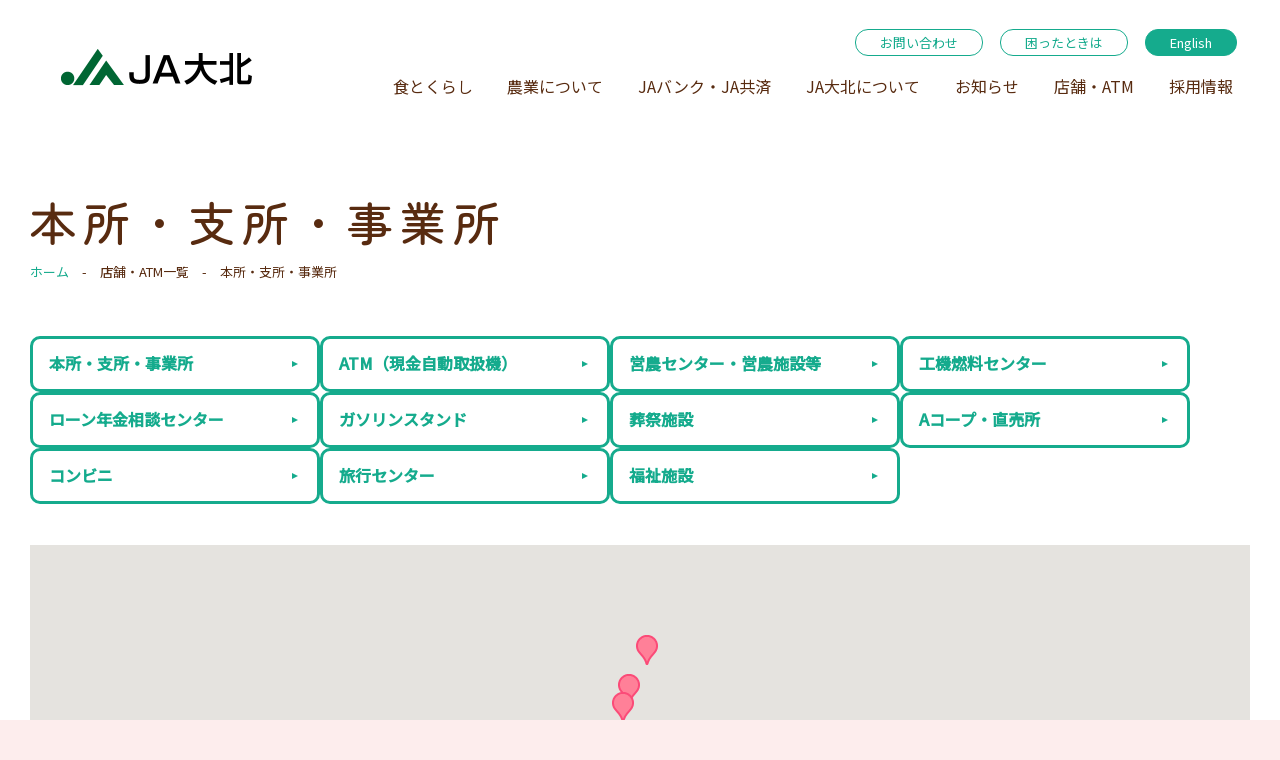

--- FILE ---
content_type: text/html; charset=UTF-8
request_url: https://www.ja-daihoku.iijan.or.jp/tempo/
body_size: 41045
content:
<!DOCTYPE html>
<html lang="ja">

<head>
  <!-- Google tag (gtag.js) -->
  <script async src="https://www.googletagmanager.com/gtag/js?id=G-F0H53ZWJ59"></script>
  <script>
    window.dataLayer = window.dataLayer || [];

    function gtag() {
      dataLayer.push(arguments);
    }
    gtag('js', new Date());

    gtag('config', 'G-F0H53ZWJ59');
  </script>
  
  <meta name="description" content="">
  <meta charset="UTF-8">
  <meta name="viewport" content="user-scalable=no,width=device-width,initial-scale=1">
  <meta name="format-detection" content="telephone=no">
  <meta name="description" content="">
  <link rel="preconnect" href="https://fonts.googleapis.com">
  <link rel="preconnect" href="https://fonts.gstatic.com" crossorigin>
  <link href="https://fonts.googleapis.com/css2?family=Noto+Sans+JP:wght@400;500&family=Raleway:wght@300&family=Zen+Maru+Gothic:wght@500&display=swap" rel="stylesheet">
  <link rel="stylesheet" href="/cms/wp-content/themes/ja-daihoku/assets/css/style.css?20250828">
  <script src="/cms/wp-content/themes/ja-daihoku/assets/js/jquery-3.6.1.min.js"></script>
  <script src="/cms/wp-content/themes/ja-daihoku/assets/js/common.js"></script>

  
  <meta name='robots' content='index, follow, max-image-preview:large, max-snippet:-1, max-video-preview:-1' />

	<!-- This site is optimized with the Yoast SEO plugin v20.11 - https://yoast.com/wordpress/plugins/seo/ -->
	<title>店舗・ATM - 大北農業協同組合</title>
	<meta name="description" content="JA大北の各事業所、ATM、各センターや店舗、施設などの所在地や連絡先、施設情報についてご紹介します。" />
	<link rel="canonical" href="https://www.ja-daihoku.iijan.or.jp/tempo/" />
	<script type="application/ld+json" class="yoast-schema-graph">{"@context":"https://schema.org","@graph":[{"@type":"WebPage","@id":"https://www.ja-daihoku.iijan.or.jp/tempo/","url":"https://www.ja-daihoku.iijan.or.jp/tempo/","name":"店舗・ATM - 大北農業協同組合","isPartOf":{"@id":"https://www.ja-daihoku.iijan.or.jp/#website"},"datePublished":"2023-08-07T04:21:12+00:00","dateModified":"2023-08-23T00:50:32+00:00","description":"JA大北の各事業所、ATM、各センターや店舗、施設などの所在地や連絡先、施設情報についてご紹介します。","breadcrumb":{"@id":"https://www.ja-daihoku.iijan.or.jp/tempo/#breadcrumb"},"inLanguage":"ja","potentialAction":[{"@type":"ReadAction","target":["https://www.ja-daihoku.iijan.or.jp/tempo/"]}]},{"@type":"BreadcrumbList","@id":"https://www.ja-daihoku.iijan.or.jp/tempo/#breadcrumb","itemListElement":[{"@type":"ListItem","position":1,"name":"ホーム","item":"https://www.ja-daihoku.iijan.or.jp/"},{"@type":"ListItem","position":2,"name":"店舗・ATM"}]},{"@type":"WebSite","@id":"https://www.ja-daihoku.iijan.or.jp/#website","url":"https://www.ja-daihoku.iijan.or.jp/","name":"大北農業協同組合","description":"食と農で地域に笑顔を","potentialAction":[{"@type":"SearchAction","target":{"@type":"EntryPoint","urlTemplate":"https://www.ja-daihoku.iijan.or.jp/?s={search_term_string}"},"query-input":"required name=search_term_string"}],"inLanguage":"ja"}]}</script>
	<!-- / Yoast SEO plugin. -->


<link rel="alternate" title="oEmbed (JSON)" type="application/json+oembed" href="https://www.ja-daihoku.iijan.or.jp/wp-json/oembed/1.0/embed?url=https%3A%2F%2Fwww.ja-daihoku.iijan.or.jp%2Ftempo%2F" />
<link rel="alternate" title="oEmbed (XML)" type="text/xml+oembed" href="https://www.ja-daihoku.iijan.or.jp/wp-json/oembed/1.0/embed?url=https%3A%2F%2Fwww.ja-daihoku.iijan.or.jp%2Ftempo%2F&#038;format=xml" />
<style id='wp-img-auto-sizes-contain-inline-css' type='text/css'>
img:is([sizes=auto i],[sizes^="auto," i]){contain-intrinsic-size:3000px 1500px}
/*# sourceURL=wp-img-auto-sizes-contain-inline-css */
</style>
<link rel='stylesheet' id='wp-block-library-css' href='https://www.ja-daihoku.iijan.or.jp/cms/wp-includes/css/dist/block-library/style.min.css?ver=6.9' type='text/css' media='all' />
<style id='classic-theme-styles-inline-css' type='text/css'>
/*! This file is auto-generated */
.wp-block-button__link{color:#fff;background-color:#32373c;border-radius:9999px;box-shadow:none;text-decoration:none;padding:calc(.667em + 2px) calc(1.333em + 2px);font-size:1.125em}.wp-block-file__button{background:#32373c;color:#fff;text-decoration:none}
/*# sourceURL=/wp-includes/css/classic-themes.min.css */
</style>
<style id='global-styles-inline-css' type='text/css'>
:root{--wp--preset--aspect-ratio--square: 1;--wp--preset--aspect-ratio--4-3: 4/3;--wp--preset--aspect-ratio--3-4: 3/4;--wp--preset--aspect-ratio--3-2: 3/2;--wp--preset--aspect-ratio--2-3: 2/3;--wp--preset--aspect-ratio--16-9: 16/9;--wp--preset--aspect-ratio--9-16: 9/16;--wp--preset--color--black: #000000;--wp--preset--color--cyan-bluish-gray: #abb8c3;--wp--preset--color--white: #ffffff;--wp--preset--color--pale-pink: #f78da7;--wp--preset--color--vivid-red: #cf2e2e;--wp--preset--color--luminous-vivid-orange: #ff6900;--wp--preset--color--luminous-vivid-amber: #fcb900;--wp--preset--color--light-green-cyan: #7bdcb5;--wp--preset--color--vivid-green-cyan: #00d084;--wp--preset--color--pale-cyan-blue: #8ed1fc;--wp--preset--color--vivid-cyan-blue: #0693e3;--wp--preset--color--vivid-purple: #9b51e0;--wp--preset--gradient--vivid-cyan-blue-to-vivid-purple: linear-gradient(135deg,rgb(6,147,227) 0%,rgb(155,81,224) 100%);--wp--preset--gradient--light-green-cyan-to-vivid-green-cyan: linear-gradient(135deg,rgb(122,220,180) 0%,rgb(0,208,130) 100%);--wp--preset--gradient--luminous-vivid-amber-to-luminous-vivid-orange: linear-gradient(135deg,rgb(252,185,0) 0%,rgb(255,105,0) 100%);--wp--preset--gradient--luminous-vivid-orange-to-vivid-red: linear-gradient(135deg,rgb(255,105,0) 0%,rgb(207,46,46) 100%);--wp--preset--gradient--very-light-gray-to-cyan-bluish-gray: linear-gradient(135deg,rgb(238,238,238) 0%,rgb(169,184,195) 100%);--wp--preset--gradient--cool-to-warm-spectrum: linear-gradient(135deg,rgb(74,234,220) 0%,rgb(151,120,209) 20%,rgb(207,42,186) 40%,rgb(238,44,130) 60%,rgb(251,105,98) 80%,rgb(254,248,76) 100%);--wp--preset--gradient--blush-light-purple: linear-gradient(135deg,rgb(255,206,236) 0%,rgb(152,150,240) 100%);--wp--preset--gradient--blush-bordeaux: linear-gradient(135deg,rgb(254,205,165) 0%,rgb(254,45,45) 50%,rgb(107,0,62) 100%);--wp--preset--gradient--luminous-dusk: linear-gradient(135deg,rgb(255,203,112) 0%,rgb(199,81,192) 50%,rgb(65,88,208) 100%);--wp--preset--gradient--pale-ocean: linear-gradient(135deg,rgb(255,245,203) 0%,rgb(182,227,212) 50%,rgb(51,167,181) 100%);--wp--preset--gradient--electric-grass: linear-gradient(135deg,rgb(202,248,128) 0%,rgb(113,206,126) 100%);--wp--preset--gradient--midnight: linear-gradient(135deg,rgb(2,3,129) 0%,rgb(40,116,252) 100%);--wp--preset--font-size--small: 13px;--wp--preset--font-size--medium: 20px;--wp--preset--font-size--large: 36px;--wp--preset--font-size--x-large: 42px;--wp--preset--spacing--20: 0.44rem;--wp--preset--spacing--30: 0.67rem;--wp--preset--spacing--40: 1rem;--wp--preset--spacing--50: 1.5rem;--wp--preset--spacing--60: 2.25rem;--wp--preset--spacing--70: 3.38rem;--wp--preset--spacing--80: 5.06rem;--wp--preset--shadow--natural: 6px 6px 9px rgba(0, 0, 0, 0.2);--wp--preset--shadow--deep: 12px 12px 50px rgba(0, 0, 0, 0.4);--wp--preset--shadow--sharp: 6px 6px 0px rgba(0, 0, 0, 0.2);--wp--preset--shadow--outlined: 6px 6px 0px -3px rgb(255, 255, 255), 6px 6px rgb(0, 0, 0);--wp--preset--shadow--crisp: 6px 6px 0px rgb(0, 0, 0);}:where(.is-layout-flex){gap: 0.5em;}:where(.is-layout-grid){gap: 0.5em;}body .is-layout-flex{display: flex;}.is-layout-flex{flex-wrap: wrap;align-items: center;}.is-layout-flex > :is(*, div){margin: 0;}body .is-layout-grid{display: grid;}.is-layout-grid > :is(*, div){margin: 0;}:where(.wp-block-columns.is-layout-flex){gap: 2em;}:where(.wp-block-columns.is-layout-grid){gap: 2em;}:where(.wp-block-post-template.is-layout-flex){gap: 1.25em;}:where(.wp-block-post-template.is-layout-grid){gap: 1.25em;}.has-black-color{color: var(--wp--preset--color--black) !important;}.has-cyan-bluish-gray-color{color: var(--wp--preset--color--cyan-bluish-gray) !important;}.has-white-color{color: var(--wp--preset--color--white) !important;}.has-pale-pink-color{color: var(--wp--preset--color--pale-pink) !important;}.has-vivid-red-color{color: var(--wp--preset--color--vivid-red) !important;}.has-luminous-vivid-orange-color{color: var(--wp--preset--color--luminous-vivid-orange) !important;}.has-luminous-vivid-amber-color{color: var(--wp--preset--color--luminous-vivid-amber) !important;}.has-light-green-cyan-color{color: var(--wp--preset--color--light-green-cyan) !important;}.has-vivid-green-cyan-color{color: var(--wp--preset--color--vivid-green-cyan) !important;}.has-pale-cyan-blue-color{color: var(--wp--preset--color--pale-cyan-blue) !important;}.has-vivid-cyan-blue-color{color: var(--wp--preset--color--vivid-cyan-blue) !important;}.has-vivid-purple-color{color: var(--wp--preset--color--vivid-purple) !important;}.has-black-background-color{background-color: var(--wp--preset--color--black) !important;}.has-cyan-bluish-gray-background-color{background-color: var(--wp--preset--color--cyan-bluish-gray) !important;}.has-white-background-color{background-color: var(--wp--preset--color--white) !important;}.has-pale-pink-background-color{background-color: var(--wp--preset--color--pale-pink) !important;}.has-vivid-red-background-color{background-color: var(--wp--preset--color--vivid-red) !important;}.has-luminous-vivid-orange-background-color{background-color: var(--wp--preset--color--luminous-vivid-orange) !important;}.has-luminous-vivid-amber-background-color{background-color: var(--wp--preset--color--luminous-vivid-amber) !important;}.has-light-green-cyan-background-color{background-color: var(--wp--preset--color--light-green-cyan) !important;}.has-vivid-green-cyan-background-color{background-color: var(--wp--preset--color--vivid-green-cyan) !important;}.has-pale-cyan-blue-background-color{background-color: var(--wp--preset--color--pale-cyan-blue) !important;}.has-vivid-cyan-blue-background-color{background-color: var(--wp--preset--color--vivid-cyan-blue) !important;}.has-vivid-purple-background-color{background-color: var(--wp--preset--color--vivid-purple) !important;}.has-black-border-color{border-color: var(--wp--preset--color--black) !important;}.has-cyan-bluish-gray-border-color{border-color: var(--wp--preset--color--cyan-bluish-gray) !important;}.has-white-border-color{border-color: var(--wp--preset--color--white) !important;}.has-pale-pink-border-color{border-color: var(--wp--preset--color--pale-pink) !important;}.has-vivid-red-border-color{border-color: var(--wp--preset--color--vivid-red) !important;}.has-luminous-vivid-orange-border-color{border-color: var(--wp--preset--color--luminous-vivid-orange) !important;}.has-luminous-vivid-amber-border-color{border-color: var(--wp--preset--color--luminous-vivid-amber) !important;}.has-light-green-cyan-border-color{border-color: var(--wp--preset--color--light-green-cyan) !important;}.has-vivid-green-cyan-border-color{border-color: var(--wp--preset--color--vivid-green-cyan) !important;}.has-pale-cyan-blue-border-color{border-color: var(--wp--preset--color--pale-cyan-blue) !important;}.has-vivid-cyan-blue-border-color{border-color: var(--wp--preset--color--vivid-cyan-blue) !important;}.has-vivid-purple-border-color{border-color: var(--wp--preset--color--vivid-purple) !important;}.has-vivid-cyan-blue-to-vivid-purple-gradient-background{background: var(--wp--preset--gradient--vivid-cyan-blue-to-vivid-purple) !important;}.has-light-green-cyan-to-vivid-green-cyan-gradient-background{background: var(--wp--preset--gradient--light-green-cyan-to-vivid-green-cyan) !important;}.has-luminous-vivid-amber-to-luminous-vivid-orange-gradient-background{background: var(--wp--preset--gradient--luminous-vivid-amber-to-luminous-vivid-orange) !important;}.has-luminous-vivid-orange-to-vivid-red-gradient-background{background: var(--wp--preset--gradient--luminous-vivid-orange-to-vivid-red) !important;}.has-very-light-gray-to-cyan-bluish-gray-gradient-background{background: var(--wp--preset--gradient--very-light-gray-to-cyan-bluish-gray) !important;}.has-cool-to-warm-spectrum-gradient-background{background: var(--wp--preset--gradient--cool-to-warm-spectrum) !important;}.has-blush-light-purple-gradient-background{background: var(--wp--preset--gradient--blush-light-purple) !important;}.has-blush-bordeaux-gradient-background{background: var(--wp--preset--gradient--blush-bordeaux) !important;}.has-luminous-dusk-gradient-background{background: var(--wp--preset--gradient--luminous-dusk) !important;}.has-pale-ocean-gradient-background{background: var(--wp--preset--gradient--pale-ocean) !important;}.has-electric-grass-gradient-background{background: var(--wp--preset--gradient--electric-grass) !important;}.has-midnight-gradient-background{background: var(--wp--preset--gradient--midnight) !important;}.has-small-font-size{font-size: var(--wp--preset--font-size--small) !important;}.has-medium-font-size{font-size: var(--wp--preset--font-size--medium) !important;}.has-large-font-size{font-size: var(--wp--preset--font-size--large) !important;}.has-x-large-font-size{font-size: var(--wp--preset--font-size--x-large) !important;}
:where(.wp-block-post-template.is-layout-flex){gap: 1.25em;}:where(.wp-block-post-template.is-layout-grid){gap: 1.25em;}
:where(.wp-block-term-template.is-layout-flex){gap: 1.25em;}:where(.wp-block-term-template.is-layout-grid){gap: 1.25em;}
:where(.wp-block-columns.is-layout-flex){gap: 2em;}:where(.wp-block-columns.is-layout-grid){gap: 2em;}
:root :where(.wp-block-pullquote){font-size: 1.5em;line-height: 1.6;}
/*# sourceURL=global-styles-inline-css */
</style>
<link rel="https://api.w.org/" href="https://www.ja-daihoku.iijan.or.jp/wp-json/" /><link rel="alternate" title="JSON" type="application/json" href="https://www.ja-daihoku.iijan.or.jp/wp-json/wp/v2/pages/1611" /></head>

<body class="p-news">
<header class="l-header">
  <div class="l-menuBtn">
    <div class="l-menuBtn--box"><span></span><span></span><span></span><span></span><span></span></div>
  </div>
      <p class="l-header__logo logo"><a href="https://www.ja-daihoku.iijan.or.jp"><img src="/cms/wp-content/themes/ja-daihoku/assets/img/common/logo.png" alt="JA大北"></a></p>
    <div class="l-header-menu">
    <nav class="l-header-nav">
      <ul class="l-header__list">
        <li class="l-header__item">
          <a class="l-header__link" href="https://www.ja-daihoku.iijan.or.jp/syoku-kurashi">食とくらし</a>
          <span class="tglBtn"></span>
          <div class="mega-menu">
            <div class="mega-menu__inner">
              <div class="mega-menu__contents">
                <p class="mega-menu__title"><a class="mega-menu__title__link" href="https://www.ja-daihoku.iijan.or.jp/syoku-kurashi">食とくらし</a></p>
                <div class="mega-menu__list">
                  <div class="mega-menu__box">
                    <div class="mega-menu__item"><a href="https://www.ja-daihoku.iijan.or.jp/syoku-kurashi/tokusanhin">大北の特産品</a>
                      <ul class="mega-menu__list--lower">
                        <li class="mega-menu__item"><a href="https://www.ja-daihoku.iijan.or.jp/syoku-kurashi/tokusanhin/okome">お米</a></li>
                        <li class="mega-menu__item"><a href="https://www.ja-daihoku.iijan.or.jp/syoku-kurashi/tokusanhin/ringo">りんご</a></li>

                        <li class="mega-menu__item"><a href="https://www.ja-daihoku.iijan.or.jp/syoku-kurashi/tokusanhin/cabbage">雪中キャベツ</a></li>
                        <li class="mega-menu__item"><a href="https://www.ja-daihoku.iijan.or.jp/syoku-kurashi/tokusanhin/pork">はくばの豚</a></li>
                      </ul>
                    </div>
                    <p class="mega-menu__item"><a href="https://www.ja-daihoku.iijan.or.jp/syoku-kurashi/chokubai">直売所・Aコープ</a></p>
                    <p class="mega-menu__item"><a href="https://www.ja-daihoku.iijan.or.jp/syoku-kurashi/jaservice">JA葬祭</a></p>

                  </div>
                  <div class="mega-menu__box">
                    <div class="mega-menu__item"><a href="https://www.ja-daihoku.iijan.or.jp/syoku-kurashi/kumiaiinkanyu">組合員加入・応援事業</a>
                      <ul class="mega-menu__list--lower">
                        <li class="mega-menu__item"><a href="https://www.ja-daihoku.iijan.or.jp/syoku-kurashi/kumiaiinkanyu/benefits/">組合員特典</a></li>
                        <!--li class="mega-menu__item"><a href="https://www.ja-daihoku.iijan.or.jp/syoku-kurashi/kumiaiinkanyu/about_kumiaiin">組合員・応援事業の概要</a></li-->
                        <li class="mega-menu__item"><a href="https://www.ja-daihoku.iijan.or.jp/syoku-kurashi/kumiaiinkanyu/aboutmypage">組合員マイページについて</a></li>
                        <li class="mega-menu__item"><a href="https://www.ja-daihoku.iijan.or.jp/syoku-kurashi/kumiaiinkanyu/card">組合員カード特典について</a></li>
                        <li class="mega-menu__item"><a href="https://www.ja-daihoku.iijan.or.jp/tokuten/">組合員カード特典一覧</a></li>
                        <li class="mega-menu__item"><a href="https://www.ja-daihoku.iijan.or.jp/syoku-kurashi/kumiaiinkanyu/process">組合員の加入方法</a></li>
                      </ul>
                    </div>
                    <p class="mega-menu__item"><a href="https://www.ja-daihoku.iijan.or.jp/syoku-kurashi/ryoko">旅行・観光</a></p>
                    <p class="mega-menu__item"><a href="https://www.ja-daihoku.iijan.or.jp/syoku-kurashi/lp-gas">LPガス</a></p>
                  </div>
                </div>
              </div>
              <div class="mega-menu__img"><img src="/cms/wp-content/themes/ja-daihoku/assets/img/common/l-header__list--lower--01.jpg"></div>
            </div>
          </div>
        </li>
        <li class="l-header__item">
          <a class="l-header__link" href="https://www.ja-daihoku.iijan.or.jp/nogyo">農業について</a>
          <span class="tglBtn"></span>
          <div class="mega-menu">
            <div class="mega-menu__inner">
              <div class="mega-menu__contents">
                <p class="mega-menu__title"><a class="mega-menu__title__link" href="https://www.ja-daihoku.iijan.or.jp/nogyo">農業について</a></p>
                <div class="mega-menu__list">
                  <div class="mega-menu__box">
                    <p class="mega-menu__item"><a href="https://www.ja-daihoku.iijan.or.jp/nogyo/shuno">就農支援・求人情報</a></p>
                    <p class="mega-menu__item"><a href="https://www.ja-daihoku.iijan.or.jp/nogyo/green-tourism">グリーン・ツーリズム</a></p>
                  </div>
                  <div class="mega-menu__box">
                    <p class="mega-menu__item"><a href="https://www.ja-daihoku.iijan.or.jp/nogyo/owner">オーナー制度</a></p>
                    <p class="mega-menu__item"><a href="https://www.ja-daihoku.iijan.or.jp/nogyo/jafarm">JAファームのご案内</a></p>
                  </div>
                </div>
              </div>
              <div class="mega-menu__img"><img src="/cms/wp-content/themes/ja-daihoku/assets/img/common/l-header__list--lower--02.jpg"></div>
            </div>
          </div>
        </li>
        <li class="l-header__item">
          <a class="l-header__link" href="https://www.ja-daihoku.iijan.or.jp/jabank-kyousai">JAバンク・JA共済</a>
          <span class="tglBtn"></span>
          <div class="mega-menu">
            <div class="mega-menu__inner">
              <div class="mega-menu__contents">
                <p class="mega-menu__title"><a class="mega-menu__title__link" href="https://www.ja-daihoku.iijan.or.jp/jabank-kyousai">JAバンク・JA共済</a></p>
                <div class="mega-menu__list">
                  <div class="mega-menu__box">
                    <div class="mega-menu__item"><a href="https://www.ja-daihoku.iijan.or.jp/jabank-kyousai/jabank">JAバンク</a>
                      <ul class="mega-menu__list--lower">
                        <li class="mega-menu__item"><a href="https://www.ja-daihoku.iijan.or.jp/jabank-kyousai/jabank/tsukau">使う</a></li>
                        <li class="mega-menu__item"><a href="https://www.ja-daihoku.iijan.or.jp/jabank-kyousai/jabank/kariru">借りる</a></li>
                        <li class="mega-menu__item"><a href="https://www.ja-daihoku.iijan.or.jp/jabank-kyousai/jabank/tameru">貯める</a></li>
                        <li class="mega-menu__item"><a href="https://www.ja-daihoku.iijan.or.jp/jabank-kyousai/jabank/info">金融部からのお知らせ</a></li>
                        <li class="mega-menu__item"><a href="https://www.ja-daihoku.iijan.or.jp/jabank-kyousai/jabank/charge">各種手数料のご案内</a></li>
                        <li class="mega-menu__item"><a href="https://www.ja-daihoku.iijan.or.jp/jabank-kyousai/jabank/soudankai">相談会・セミナー</a></li>
                      </ul>
                    </div>
                  </div>
                  <div class="mega-menu__box">
                    <div class="mega-menu__item"><a href="https://www.ja-daihoku.iijan.or.jp/jabank-kyousai/kyousai">JA共済</a>
                      <ul class="mega-menu__list--lower">
                        <li class="mega-menu__item"><a href="https://www.ja-daihoku.iijan.or.jp/jabank-kyousai/kyousai/aboutkyousai">JA共済について</a></li>
                        <li class="mega-menu__item"><a href="https://www.ja-daihoku.iijan.or.jp/jabank-kyousai/kyousai/person">共済をお考えの皆さま</a></li>
                      </ul>
                    </div>
                    <p class="mega-menu__item"><a href="https://www.ja-daihoku.iijan.or.jp/jabank-kyousai/coi">法令遵守</a></p>
                  </div>
                </div>
              </div>
              <div class="mega-menu__img"><img src="/cms/wp-content/themes/ja-daihoku/assets/img/common/l-header__list--lower--03.jpg"></div>
            </div>
          </div>
        </li>
        <li class="l-header__item">
          <a class="l-header__link" href="https://www.ja-daihoku.iijan.or.jp/daihoku">JA大北について</a>
          <span class="tglBtn"></span>
          <div class="mega-menu">
            <div class="mega-menu__inner">
              <div class="mega-menu__contents">
                <p class="mega-menu__title"><a class="mega-menu__title__link" href="https://www.ja-daihoku.iijan.or.jp/daihoku">JA大北について</a></p>
                <div class="mega-menu__list">
                  <div class="mega-menu__box">
                    <p class="mega-menu__item"><a href="https://www.ja-daihoku.iijan.or.jp/daihoku/gaiyo">JA大北の概要</a></p>
                    <p class="mega-menu__item"><a href="https://www.ja-daihoku.iijan.or.jp/daihoku/koho">広報誌「だいほく」</a></p>
                    <p class="mega-menu__item"><a href="https://www.ja-daihoku.iijan.or.jp/daihoku/shizen">大北の自然</a></p>
                  </div>
                  <div class="mega-menu__box">
                    <p class="mega-menu__item"><a href="https://www.ja-daihoku.iijan.or.jp/daihoku/self-improvement">自己改革の取り組み</a></p>
                    <p class="mega-menu__item"><a href="https://www.ja-daihoku.iijan.or.jp/daihoku/sdgs">SDGsへの取り組み</a></p>
                    <p class="mega-menu__item"><a href="https://www.ja-daihoku.iijan.or.jp/daihoku/disclosure">ディスクロージャー</a></p>
                  </div>
                  <div class="mega-menu__box">
                    <p class="mega-menu__item"><a href="https://www.ja-daihoku.iijan.or.jp/daihoku/sns">SNSアカウント</a></p>
                    <p class="mega-menu__item"><a href="https://www.ja-daihoku.iijan.or.jp/daihoku/kojinjoho">個人情報保護方針</a></p>
                  </div>
                </div>
              </div>
              <div class="mega-menu__img"><img src="/cms/wp-content/themes/ja-daihoku/assets/img/common/l-header__list--lower--04.jpg"></div>
            </div>
          </div>
        </li>
        <li class="l-header__item"><a class="l-header__link" href="https://www.ja-daihoku.iijan.or.jp/news">お知らせ</a></li>
        <li class="l-header__item current"><a class="l-header__link" href="https://www.ja-daihoku.iijan.or.jp/tempo">店舗・ATM</a></li>
        <li class="l-header__item"><a class="l-header__link" href="https://www.ja-daihoku.iijan.or.jp/saiyo">採用情報</a></li>
      </ul>
      <ul class="l-header__list--sub">
        <li class="l-header__item"><a class="l-header__link" href="https://www.ja-daihoku.iijan.or.jp/otoiawase">お問い合わせ</a></li>
        <li class="l-header__item"><a class="l-header__link" href="https://www.ja-daihoku.iijan.or.jp/emergency">困ったときは</a></li>
        <li class="l-header__item"><a class="l-header__link l-header__link--translate" href="https://translate.google.com/translate?sl=auto&tl=en&u=https://www.ja-daihoku.iijan.or.jp/">English</a></li>
      </ul>
    </nav>
  </div>
</header>
<main class="main">
  <div class="l-bg__top">
    <div class="area-n">
      <h1 class="l-mainimg__hd">本所・支所・事業所</h1>
      <p class="breadcrumbs"><a href="https://www.ja-daihoku.iijan.or.jp">ホーム</a>　-　<span>店舗・ATM一覧</span>　-　本所・支所・事業所</p>
    </div>
  </div>

  <div class="l-bg__contents">
    <div class="area-n">
            <nav class="facility__cat">
        <ul class="facility__cat__list">
                      <li class="facility__cat__item"><a class="facility__cat__link" href="https://www.ja-daihoku.iijan.or.jp/tempo_cat/honsho/">本所・支所・事業所</a></li>
                      <li class="facility__cat__item"><a class="facility__cat__link" href="https://www.ja-daihoku.iijan.or.jp/tempo_cat/atm/">ATM（現金自動取扱機）</a></li>
                      <li class="facility__cat__item"><a class="facility__cat__link" href="https://www.ja-daihoku.iijan.or.jp/tempo_cat/eino/">営農センター・営農施設等</a></li>
                      <li class="facility__cat__item"><a class="facility__cat__link" href="https://www.ja-daihoku.iijan.or.jp/tempo_cat/kokinenryo/">工機燃料センター</a></li>
                      <li class="facility__cat__item"><a class="facility__cat__link" href="https://www.ja-daihoku.iijan.or.jp/tempo_cat/loannenkin/">ローン年金相談センター</a></li>
                      <li class="facility__cat__item"><a class="facility__cat__link" href="https://www.ja-daihoku.iijan.or.jp/tempo_cat/gasorinsutando/">ガソリンスタンド</a></li>
                      <li class="facility__cat__item"><a class="facility__cat__link" href="https://www.ja-daihoku.iijan.or.jp/tempo_cat/sosaishisetsu/">葬祭施設</a></li>
                      <li class="facility__cat__item"><a class="facility__cat__link" href="https://www.ja-daihoku.iijan.or.jp/tempo_cat/a-coop/">Aコープ・直売所</a></li>
                      <li class="facility__cat__item"><a class="facility__cat__link" href="https://www.ja-daihoku.iijan.or.jp/tempo_cat/convenience/">コンビニ</a></li>
                      <li class="facility__cat__item"><a class="facility__cat__link" href="https://www.ja-daihoku.iijan.or.jp/tempo_cat/ryokosenta/">旅行センター</a></li>
                      <li class="facility__cat__item"><a class="facility__cat__link" href="https://www.ja-daihoku.iijan.or.jp/tempo_cat/fukushi/">福祉施設</a></li>
                  </ul>
      </nav>
      <!-- ここからスマホ用メニュー -->
      <div class="facility__cat__select">
        <p class="facility__cat__select__title">店舗種別を選ぶ</p>
        <form name="form1">
          <label>
            <select name="select1" onchange="if(document.form1.select1.value){location.href=document.form1.select1.value;}">
                          <option value="https://www.ja-daihoku.iijan.or.jp/tempo_cat/honsho/">本所・支所・事業所</option>
                          <option value="https://www.ja-daihoku.iijan.or.jp/tempo_cat/atm/">ATM（現金自動取扱機）</option>
                          <option value="https://www.ja-daihoku.iijan.or.jp/tempo_cat/eino/">営農センター・営農施設等</option>
                          <option value="https://www.ja-daihoku.iijan.or.jp/tempo_cat/kokinenryo/">工機燃料センター</option>
                          <option value="https://www.ja-daihoku.iijan.or.jp/tempo_cat/loannenkin/">ローン年金相談センター</option>
                          <option value="https://www.ja-daihoku.iijan.or.jp/tempo_cat/gasorinsutando/">ガソリンスタンド</option>
                          <option value="https://www.ja-daihoku.iijan.or.jp/tempo_cat/sosaishisetsu/">葬祭施設</option>
                          <option value="https://www.ja-daihoku.iijan.or.jp/tempo_cat/a-coop/">Aコープ・直売所</option>
                          <option value="https://www.ja-daihoku.iijan.or.jp/tempo_cat/convenience/">コンビニ</option>
                          <option value="https://www.ja-daihoku.iijan.or.jp/tempo_cat/ryokosenta/">旅行センター</option>
                          <option value="https://www.ja-daihoku.iijan.or.jp/tempo_cat/fukushi/">福祉施設</option>
                        </select>
          </label>
        </form>
      </div>
      <!-- ここまでスマホ用メニュー -->
                  <div class="facility__map facility__map--top">
        <div class="acf-map" id="map" data-zoom="12">
                  <div class="marker" data-lat="36.499218750931" data-lng="137.85793391534">
            <div class="custom-info">
              <div class="custom-info-item name">本所</div>
                            <div class="custom-info-item google-map"><a href="https://www.google.co.jp/maps?q=36.499218750931,137.85793391534" target="_blank">MAP</a></div>
            </div>
          </div>
                  <div class="marker" data-lat="36.4679822" data-lng="137.8482197">
            <div class="custom-info">
              <div class="custom-info-item name">ときわ事業所</div>
                            <div class="custom-info-item google-map"><a href="https://www.google.co.jp/maps?q=36.4679822,137.8482197" target="_blank">MAP</a></div>
            </div>
          </div>
                  <div class="marker" data-lat="36.499228453533" data-lng="137.85770860979">
            <div class="custom-info">
              <div class="custom-info-item name">大町支所</div>
                            <div class="custom-info-item google-map"><a href="https://www.google.co.jp/maps?q=36.499228453533,137.85770860979" target="_blank">MAP</a></div>
            </div>
          </div>
                  <div class="marker" data-lat="36.535424" data-lng="137.845041">
            <div class="custom-info">
              <div class="custom-info-item name">平事業所</div>
                            <div class="custom-info-item google-map"><a href="https://www.google.co.jp/maps?q=36.535424,137.845041" target="_blank">MAP</a></div>
            </div>
          </div>
                  <div class="marker" data-lat="36.423484459344" data-lng="137.87682182209">
            <div class="custom-info">
              <div class="custom-info-item name">池田北事業所</div>
                            <div class="custom-info-item google-map"><a href="https://www.google.co.jp/maps?q=36.423484459344,137.87682182209" target="_blank">MAP</a></div>
            </div>
          </div>
                  <div class="marker" data-lat="36.406581" data-lng="137.881554">
            <div class="custom-info">
              <div class="custom-info-item name">池田支所</div>
                            <div class="custom-info-item google-map"><a href="https://www.google.co.jp/maps?q=36.406581,137.881554" target="_blank">MAP</a></div>
            </div>
          </div>
                  <div class="marker" data-lat="36.426067668132" data-lng="137.85771513376">
            <div class="custom-info">
              <div class="custom-info-item name">松川支所</div>
                            <div class="custom-info-item google-map"><a href="https://www.google.co.jp/maps?q=36.426067668132,137.85771513376" target="_blank">MAP</a></div>
            </div>
          </div>
                  <div class="marker" data-lat="36.6547482" data-lng="137.8467216">
            <div class="custom-info">
              <div class="custom-info-item name">神城事業所</div>
                            <div class="custom-info-item google-map"><a href="https://www.google.co.jp/maps?q=36.6547482,137.8467216" target="_blank">MAP</a></div>
            </div>
          </div>
                  <div class="marker" data-lat="36.6954425" data-lng="137.8620312">
            <div class="custom-info">
              <div class="custom-info-item name">白馬支所</div>
                            <div class="custom-info-item google-map"><a href="https://www.google.co.jp/maps?q=36.6954425,137.8620312" target="_blank">MAP</a></div>
            </div>
          </div>
                  <div class="marker" data-lat="36.7805695485" data-lng="137.91233719511">
            <div class="custom-info">
              <div class="custom-info-item name">おたり支所</div>
                            <div class="custom-info-item google-map"><a href="https://www.google.co.jp/maps?q=36.7805695485,137.91233719511" target="_blank">MAP</a></div>
            </div>
          </div>
                </div><!-- /acf-map -->
      </div><!-- /facility__map -->
      
            <div class="facility__info">
        <p class="facility__info__title">本所・支所・事業所</p>
        <dl class="facility__info__list">
                  <div class="facility__info__item">
            <dt class="facility__info__dt"><a class="facility__info__link" href="https://www.ja-daihoku.iijan.or.jp/tempo/2188">本所</a></dt>
            <dd class="facility__info__dd"><p class="facility__info__address">〒398-0002 大町市大町字光明寺3091-1</p><p class="facility__info__tel"><a class="facility__basicinfo__tel" href="tel:0261-22-1840">0261-22-1840</a></p></dd>          </div>
                    <div class="facility__info__item">
            <dt class="facility__info__dt"><a class="facility__info__link" href="https://www.ja-daihoku.iijan.or.jp/tempo/2189">ときわ事業所</a></dt>
            <dd class="facility__info__dd"><p class="facility__info__address">〒398-0004 大町市常盤3570-5</p><p class="facility__info__tel"><a class="facility__basicinfo__tel" href="tel:0261-22-0209">0261-22-0209</a></p></dd>          </div>
                    <div class="facility__info__item">
            <dt class="facility__info__dt"><a class="facility__info__link" href="https://www.ja-daihoku.iijan.or.jp/tempo/2190">大町支所</a></dt>
            <dd class="facility__info__dd"><p class="facility__info__address">〒398-0002 大町市大町字光明寺3091-1</p><p class="facility__info__tel"><a class="facility__basicinfo__tel" href="tel:0261-22-0204">0261-22-0204</a></p></dd>          </div>
                    <div class="facility__info__item">
            <dt class="facility__info__dt"><a class="facility__info__link" href="https://www.ja-daihoku.iijan.or.jp/tempo/2191">平事業所</a></dt>
            <dd class="facility__info__dd"><p class="facility__info__address">〒398-0001 大町市平8940</p><p class="facility__info__tel"><a class="facility__basicinfo__tel" href="tel:0261-22-1920">0261-22-1920</a></p></dd>          </div>
                    <div class="facility__info__item">
            <dt class="facility__info__dt"><a class="facility__info__link" href="https://www.ja-daihoku.iijan.or.jp/tempo/2192">池田北事業所</a></dt>
            <dd class="facility__info__dd"><p class="facility__info__address">〒399-8601 北安曇郡池田町大字池田4276-2</p><p class="facility__info__tel"><a class="facility__basicinfo__tel" href="tel:0261-62-3146">0261-62-3146</a></p></dd>          </div>
                    <div class="facility__info__item">
            <dt class="facility__info__dt"><a class="facility__info__link" href="https://www.ja-daihoku.iijan.or.jp/tempo/2193">池田支所</a></dt>
            <dd class="facility__info__dd"><p class="facility__info__address">〒399-8602 北安曇郡池田町大字会染5098-1</p><p class="facility__info__tel"><a class="facility__basicinfo__tel" href="tel:0261-62-3114">0261-62-3114</a></p></dd>          </div>
                    <div class="facility__info__item">
            <dt class="facility__info__dt"><a class="facility__info__link" href="https://www.ja-daihoku.iijan.or.jp/tempo/2194">松川支所</a></dt>
            <dd class="facility__info__dd"><p class="facility__info__address">〒399-8501 北安曇郡松川村7027</p><p class="facility__info__tel"><a class="facility__basicinfo__tel" href="tel:0261-62-4108">0261-62-4108</a></p></dd>          </div>
                    <div class="facility__info__item">
            <dt class="facility__info__dt"><a class="facility__info__link" href="https://www.ja-daihoku.iijan.or.jp/tempo/2195">神城事業所</a></dt>
            <dd class="facility__info__dd"><p class="facility__info__address">〒399-9211 北安曇郡白馬村大字神城21494</p><p class="facility__info__tel"><a class="facility__basicinfo__tel" href="tel:0261-75-2111">0261-75-2111</a></p></dd>          </div>
                    <div class="facility__info__item">
            <dt class="facility__info__dt"><a class="facility__info__link" href="https://www.ja-daihoku.iijan.or.jp/tempo/2197">白馬支所</a></dt>
            <dd class="facility__info__dd"><p class="facility__info__address">〒399-9301 北安曇郡白馬村大字北城6379</p><p class="facility__info__tel"><a class="facility__basicinfo__tel" href="tel:0261-72-2010">0261-72-2010</a></p></dd>          </div>
                    <div class="facility__info__item">
            <dt class="facility__info__dt"><a class="facility__info__link" href="https://www.ja-daihoku.iijan.or.jp/tempo/2198">おたり支所</a></dt>
            <dd class="facility__info__dd"><p class="facility__info__address">〒399-9421 北安曇郡小谷村大字中小谷丙50-1</p><p class="facility__info__tel"><a class="facility__basicinfo__tel" href="tel:0261-82-2003">0261-82-2003</a></p></dd>          </div>
                  </dl>
      </div>
          </div>
  </div>
</main>

<footer class="l-footer">
	<nav class="l-footer-nav">
		<ul class="l-footer-nav__list area">
			<li class="l-footer-nav__item current"><a href="https://www.ja-daihoku.iijan.or.jp/tempo">店舗・ATM</a></li>
			<li class="l-footer-nav__item"><a href="https://www.ja-daihoku.iijan.or.jp/saiyo">採用情報</a></li>
			<li class="l-footer-nav__item"><a href="https://www.ja-daihoku.iijan.or.jp/otoiawase">お問い合わせ</a></li>
			<li class="l-footer-nav__item"><a href="https://www.ja-daihoku.iijan.or.jp/emergency">困ったときは</a></li>
			<li class="l-footer-nav__item"><a href="https://www.ja-daihoku.iijan.or.jp/link">リンク</a></li>
			<li class="l-footer-nav__item"><a href="https://www.ja-daihoku.iijan.or.jp/sitemap">サイトマップ</a></li>
		</ul>
	</nav>
	<div class="l-footer-contents area">
		<div class="l-footer-contents__left">
			<address class="l-footer-contents__address">
				<p class="l-footer__logo"><img src="/cms/wp-content/themes/ja-daihoku/assets/img/common/logo-footer.png" alt="JA大北"></p>
				<p>大北農業協同組合<br>〒398-0002　長野県大町市大町字光明寺3091番地1<br>TEL:0261-22-1840／FAX:0261-23-4831</p>
			</address>
			<div class="l-footer-contents__number">
				<p>登録金融機関：大北農業協同組合<br>
					登録番号：関東財務局長（登金）第501号</p>
			</div>
		</div>
		<div class="l-footer-contents__copyright">
			<copy>Copyright &copy; JA daihoku. All Rights Reserved.</copy>
		</div>
	</div>
</footer>

	<script src="https://maps.googleapis.com/maps/api/js?language=ja&region=JP&key=AIzaSyAub0gziRzGdZUqPMdYr1tTgKDlTxzGjDk&callback=initMap&v=weekly" defer></script>
	<script src="/cms/wp-content/themes/ja-daihoku/assets/js/googlemap.js"></script>

<script type="speculationrules">
{"prefetch":[{"source":"document","where":{"and":[{"href_matches":"/*"},{"not":{"href_matches":["/cms/wp-*.php","/cms/wp-admin/*","/cms/wp-content/uploads/*","/cms/wp-content/*","/cms/wp-content/plugins/*","/cms/wp-content/themes/ja-daihoku/*","/*\\?(.+)"]}},{"not":{"selector_matches":"a[rel~=\"nofollow\"]"}},{"not":{"selector_matches":".no-prefetch, .no-prefetch a"}}]},"eagerness":"conservative"}]}
</script>

</body>

</html>

--- FILE ---
content_type: text/css
request_url: https://www.ja-daihoku.iijan.or.jp/cms/wp-content/themes/ja-daihoku/assets/css/style.css?20250828
body_size: 174672
content:
@charset "UTF-8";
/*++++++++++++++++++++++++++++++ reset ++++++++++++++++++++++++++++++*/
*,
*:before,
*:after {
  box-sizing: border-box;
}

html, body {
  margin: 0;
  padding: 0;
}

h1, h2, h3, h4, h5, h6, address, em {
  margin: 0;
  padding: 0;
  border: 0;
  font-style: normal;
  font-weight: normal;
}

div, blockquote, p, pre, ul, ol, li, dl, dt, dd {
  margin: 0;
  padding: 0;
  border: 0;
}

table, caption, th, td {
  font-style: normal;
  font-weight: normal;
  padding: 0;
  margin: 0;
}

hr {
  margin: 0;
  padding: 0;
  border: none;
}

form, fieldset, input, button, select, optgroup, option, textarea, label, legend {
  margin: 0;
  padding: 0;
}

span, em, strong, dfn, code, samp, kbd, var, cite, abbr, acronym, q, br, ins, del, a, img, object, figure {
  margin: 0;
  padding: 0;
  border: 0;
}

i, address {
  font-style: normal;
}

ul, dl, ol, li {
  list-style-position: outside;
  list-style-type: none;
}

em {
  font-weight: bold;
}

@media screen and (max-width: 380px) {
  ul, dl, ol, li {
    list-style-position: outside;
    list-style-type: none;
  }
}
img {
  vertical-align: top;
}

a {
  outline: none;
  text-decoration: none;
}

a img {
  border: none;
}

input[type=text],
input[type=button],
input[type=submit],
textarea {
  -webkit-appearance: none;
  -moz-appearance: none;
  appearance: none;
  border-radius: 0;
}

/*++++++++++++++++++++++++++++++ 基本設定 ++++++++++++++++++++++++++++++*/
html {
  -webkit-text-size-adjust: 100%;
  /*font-size: 62.5%;*/
  font-size: 100%;
}

body {
  min-width: 100%;
  line-height: 1.6;
  overflow-x: hidden;
  color: #582b10;
  background-color: #fdeded;
}

body,
input,
textarea,
select,
button {
  font-family: "Noto Sans JP", sans-serif;
  font-weight: 400;
}

a {
  color: #15ab8d;
}
.isPC a {
  transition: all 0.3s ease;
}

a:hover {
  text-decoration: none;
  cursor: pointer;
}

@media (min-width: 768px) {
  a[href^="tel:"] {
    cursor: default;
  }
}
/*a:not([class]) {
	color: #000000;
}
a:not([class]):hover {
	color: #26A2AE;
	text-decoration: none;
}*/
img:not([class]) {
  width: 100%;
  height: auto;
}

em {
  font-style: normal;
}

table {
  width: 100%;
  border-collapse: collapse;
}

.f-br {
  display: block;
}

@media screen and (max-width: 1200px) {
  html.is-fixed,
  html.is-fixed body {
    overflow: hidden;
  }
}
@media screen and (max-width: 1200px) {
  html.is-fixed header::before {
    opacity: 1;
    visibility: visible;
  }
}
html header::before {
  content: "";
  display: block;
  width: 100vw;
  height: 100vh;
  position: fixed;
  left: 0;
  top: 0;
  z-index: 1010;
  background-color: rgba(0, 0, 0, 0.6);
  opacity: 0;
  visibility: hidden;
  transition: all 0.6s;
}

.l-menuBtn {
  display: none;
  position: relative;
  width: 30px;
  height: 21px;
  width: 38px;
  height: 26px;
  background: none;
  border: none;
  appearance: none;
  cursor: pointer;
  position: fixed;
  top: 20px;
  right: 33px;
  z-index: 1021;
}
@media screen and (max-width: 1200px) {
  .l-menuBtn {
    display: block;
  }
}
.is-fixed .l-menuBtn {
  left: 43px;
}
.l-menuBtn--box, .l-menuBtn--box span {
  display: inline-block;
  transition: all 0.4s;
}
.l-menuBtn--box {
  width: 100%;
  height: 100%;
}
.l-menuBtn--box span {
  position: absolute;
  left: 0;
  width: 100%;
  height: 2px;
  background-color: #ff8098;
}
.l-menuBtn--box span:nth-of-type(1) {
  top: 0;
}
.l-menuBtn--box span:nth-of-type(2) {
  top: 11px;
}
.l-menuBtn--box span:nth-of-type(3) {
  bottom: 0;
}
.l-menuBtn--box span:nth-of-type(4) {
  top: 0;
  opacity: 0;
  transform: translateY(12px) rotate(-45deg);
  display: none;
}
.l-menuBtn--box span:nth-of-type(5) {
  bottom: 0;
  opacity: 0;
  transform: translateY(-12px) rotate(45deg);
  display: none;
}
.l-menuBtn--box.active span {
  background-color: #fff;
}
.l-menuBtn--box.active span:nth-of-type(1) {
  display: none;
}
.l-menuBtn--box.active span:nth-of-type(2) {
  display: none;
}
.l-menuBtn--box.active span:nth-of-type(3) {
  display: none;
}
.l-menuBtn--box.active span:nth-of-type(4) {
  opacity: 1;
  display: block;
}
.l-menuBtn--box.active span:nth-of-type(5) {
  opacity: 1;
  display: block;
}

.logo {
  aspect-ratio: 193/38;
}

/*----------------------------
scroll_up ｜下から上へ出現
----------------------------*/
.scroll_up {
  transition: 1.5s ease-in-out;
  transform: translateY(30px);
  opacity: 0;
}

.scroll_up.on {
  transform: translateY(0);
  opacity: 1;
}

.scrollBtn {
  position: absolute;
  width: 20px;
  height: 110px;
  bottom: 0;
  right: 0;
}
@media screen and (max-width: 820px) {
  .scrollBtn {
    right: -45px;
  }
}
@media screen and (max-width: 600px) {
  .scrollBtn {
    display: none;
  }
}

/* ページ送り */
.pagination {
  margin-top: 30px;
  display: flex;
  justify-content: center;
  flex-wrap: wrap;
}
.pagination .nav-links {
  margin: 10px;
}
@media screen and (max-width: 414px) {
  .pagination .nav-links {
    margin: 5px;
  }
}
.pagination .nav-links .page-numbers {
  display: flex;
  justify-content: center;
  align-items: center;
  font-size: 14px;
  font-size: 0.875rem;
  width: 40px;
  height: 40px;
  color: #15ab8d;
  border: 1px solid #15ab8d;
  border-radius: 50%;
}
.isPC .pagination .nav-links .page-numbers:hover {
  color: #fff;
  background: #15ab8d;
}
.pagination .nav-links .page-numbers.current {
  color: #fff;
  background: #15ab8d;
}

/* ブログコンテンツ */
.entry__body {
  word-break: break-word;
}
.entry__body > *:first-child {
  margin-top: 0 !important;
}
.entry__body > *:last-child {
  margin-bottom: 0 !important;
}
.entry__body::after {
  display: block;
  content: "";
  clear: both;
}
.entry__body h2,
.entry__body h3,
.entry__body h4,
.entry__body h5,
.entry__body h6 {
  font-weight: 400;
  font-family: "Zen Maru Gothic", sans-serif;
  line-height: 1.6;
}
@media screen and (max-width: 414px) {
  .entry__body h2,
  .entry__body h3,
  .entry__body h4,
  .entry__body h5,
  .entry__body h6 {
    line-height: 1.4;
  }
}
.entry__body h2 {
  margin-top: 40px;
  min-width: 100px;
  padding-top: 30px;
  font-size: 30px;
  font-size: 1.875rem;
  letter-spacing: 0.1em;
  position: relative;
}
@media screen and (max-width: 1200px) {
  .entry__body h2 {
    padding-top: 24px;
    font-size: 26px;
    font-size: 1.625rem;
  }
}
@media screen and (max-width: 600px) {
  .entry__body h2 {
    min-width: 65px;
    margin-top: 30px;
    padding-top: 14px;
    font-size: 22px;
    font-size: 1.375rem;
  }
}
.entry__body h2::before {
  content: "";
  display: block;
  width: 80px;
  height: 5px;
  border-radius: 9999px;
  background-color: #ff8098;
  position: absolute;
  left: 0;
  top: 0;
}
@media screen and (max-width: 600px) {
  .entry__body h2::before {
    width: 55px;
    height: 4px;
  }
}
.entry__body h3 {
  font-size: 24px;
  font-size: 1.5rem;
  letter-spacing: 0.1em;
  color: #ff8098;
}
@media screen and (max-width: 1200px) {
  .entry__body h3 {
    font-size: 21px;
    font-size: 1.3125rem;
  }
}
@media screen and (max-width: 820px) {
  .entry__body h3 {
    font-size: 20px;
    font-size: 1.25rem;
  }
}
@media screen and (max-width: 600px) {
  .entry__body h3 {
    font-size: 18px;
    font-size: 1.125rem;
  }
}
.entry__body h4 {
  padding-left: 20px;
  font-size: 18px;
  font-size: 1.125rem;
  letter-spacing: 0.1em;
  position: relative;
}
.entry__body h4::before {
  position: absolute;
  display: block;
  content: "";
  top: 0.45em;
  left: 0;
  width: 14px;
  aspect-ratio: 1/1;
  background-color: #ff8098;
  border-radius: 50%;
}
@media screen and (max-width: 820px) {
  .entry__body h4::before {
    width: 12px;
  }
}
@media screen and (max-width: 820px) {
  .entry__body h4 {
    font-size: 16px;
    font-size: 1rem;
  }
}
.entry__body h5 {
  font-size: 18px;
  font-size: 1.125rem;
  font-weight: 700;
}
@media screen and (max-width: 820px) {
  .entry__body h5 {
    font-size: 17px;
    font-size: 1.0625rem;
  }
}
.entry__body h6 {
  font-size: 17px;
  font-size: 1.0625rem;
  font-weight: 400;
}
@media screen and (max-width: 820px) {
  .entry__body h6 {
    font-size: 16px;
    font-size: 1rem;
  }
}
.entry__body strong,
.entry__body em {
  font-weight: 700;
}
.entry__body a:not(.wp-block-button__link, .wp-block-file__button) {
  text-decoration: underline;
}
.entry__body .wp-block-button__link,
.entry__body .wp-block-file__button {
  padding: 8px 18px 10px;
  font-size: 16px;
  font-size: 1rem;
  color: #fff;
  background-color: #15ab8d;
  transition-timing-function: ease-out;
  transition-duration: 0.3s;
}
.isPC .entry__body .wp-block-button__link:hover,
.isPC .entry__body .wp-block-file__button:hover {
  opacity: 0.7;
}
.entry__body .wp-block-button .wp-block-button__link.is-style-outline,
.entry__body .wp-block-button.is-style-outline > .wp-block-button__link,
.entry__body .wp-block-button .wp-block-file__button.is-style-outline,
.entry__body .wp-block-button.is-style-outline > .wp-block-file__button {
  border: 2px solid #15ab8d;
  padding: 5px 18px;
  padding: 8px 18px 10px;
  font-size: 16px;
  font-size: 1rem;
}
.isPC .entry__body .wp-block-button .wp-block-button__link.is-style-outline:hover,
.isPC .entry__body .wp-block-button.is-style-outline > .wp-block-button__link:hover,
.isPC .entry__body .wp-block-button .wp-block-file__button.is-style-outline:hover,
.isPC .entry__body .wp-block-button.is-style-outline > .wp-block-file__button:hover {
  opacity: 1;
}
.entry__body .wp-block-button .wp-block-button__link.is-style-outline:not(.has-text-color),
.entry__body .wp-block-button.is-style-outline > .wp-block-button__link:not(.has-text-color),
.entry__body .wp-block-button .wp-block-file__button.is-style-outline:not(.has-text-color),
.entry__body .wp-block-button.is-style-outline > .wp-block-file__button:not(.has-text-color) {
  color: #15ab8d;
}
.isPC .entry__body .wp-block-button .wp-block-button__link.is-style-outline:not(.has-text-color):hover,
.isPC .entry__body .wp-block-button.is-style-outline > .wp-block-button__link:not(.has-text-color):hover,
.isPC .entry__body .wp-block-button .wp-block-file__button.is-style-outline:not(.has-text-color):hover,
.isPC .entry__body .wp-block-button.is-style-outline > .wp-block-file__button:not(.has-text-color):hover {
  color: #fff;
}
.entry__body .wp-block-button .wp-block-button__link.is-style-outline:not(.has-background),
.entry__body .wp-block-button.is-style-outline > .wp-block-button__link:not(.has-background),
.entry__body .wp-block-button .wp-block-file__button.is-style-outline:not(.has-background),
.entry__body .wp-block-button.is-style-outline > .wp-block-file__button:not(.has-background) {
  background-color: #fff;
  background-image: none;
}
.isPC .entry__body .wp-block-button .wp-block-button__link.is-style-outline:not(.has-background):hover,
.isPC .entry__body .wp-block-button.is-style-outline > .wp-block-button__link:not(.has-background):hover,
.isPC .entry__body .wp-block-button .wp-block-file__button.is-style-outline:not(.has-background):hover,
.isPC .entry__body .wp-block-button.is-style-outline > .wp-block-file__button:not(.has-background):hover {
  background-color: #15ab8d;
}
.entry__body .c-arrbtn {
  display: block;
  height: auto;
  line-height: 1.6;
  font-size: 16px;
  font-size: 1rem;
}
.entry__body .c-arrbtn::before {
  content: none;
}
.entry__body .c-arrbtn a {
  display: inline-block;
  padding-left: 1em;
  text-decoration: none;
  position: relative;
}
.entry__body .c-arrbtn a:hover {
  text-decoration: underline;
}
.entry__body .c-arrbtn a::before {
  content: "";
  display: block;
  position: absolute;
  width: 0;
  height: 0;
  left: 4px;
  top: 9px;
  z-index: 10;
  border-style: solid;
  border-width: 3px 0 3px 6px;
  border-color: transparent transparent transparent #15ab8d;
}
.entry__body table {
  width: 100%;
  table-layout: fixed;
}
.entry__body table thead {
  border-bottom: 3px solid #e8e0db;
}
.entry__body table tfoot {
  border-top: 3px solid #e8e0db;
}
.entry__body table th,
.entry__body table td {
  padding: 0.75em 1.25em;
  border: 1px solid #e8e0db;
  line-height: 1.6;
}
@media screen and (max-width: 820px) {
  .entry__body table th,
  .entry__body table td {
    padding: 0.5em 0.75em;
  }
}
.entry__body table th {
  font-weight: 700;
  text-align: left;
}
.entry__body .is-style-theme table {
  width: auto;
  min-width: 300px;
}
.entry__body .is-style-theme table tr td:first-of-type {
  font-weight: 700;
  text-align: left;
}
.entry__body .w-auto-table.aligncenter {
  display: block;
}
.entry__body .w-auto-table.aligncenter table {
  margin-right: auto;
  margin-left: auto;
}
.entry__body .w-auto-table table {
  width: auto;
  min-width: 300px;
}
.entry__body ol li,
.entry__body ul:not(.blocks-gallery-grid):not(.block-editor-block-variation-picker__variations) li {
  position: relative;
  line-height: 1.6;
  padding-left: 20px;
}
.entry__body ul:not(.blocks-gallery-grid):not(.block-editor-block-variation-picker__variations) > li {
  list-style: none;
}
.entry__body ul:not(.blocks-gallery-grid):not(.block-editor-block-variation-picker__variations) > li::before {
  position: absolute;
  display: block;
  content: "";
  top: 0.9em;
  left: 0;
  width: 9px;
  aspect-ratio: 1/1;
  transform: translateY(-50%);
  border-radius: 50%;
  border: 3px solid #ff8098;
}
.entry__body ul:not(.blocks-gallery-grid):not(.block-editor-block-variation-picker__variations) > li ul:not(.blocks-gallery-grid):not(.block-editor-block-variation-picker__variations) > li::before {
  background: #ff8098;
}
.entry__body ol {
  list-style: none;
  counter-reset: ol_li;
}
.entry__body ol > li::before {
  position: absolute;
  top: 0;
  left: 0;
  color: #ff8098;
  counter-increment: ol_li;
  content: counter(ol_li);
}
.entry__body .wp-block-separator {
  margin: 0 auto 40px;
  border-bottom: 2px solid;
  opacity: 0.4;
}
@media screen and (max-width: 600px) {
  .entry__body .wp-block-separator {
    margin: 0 auto 30px;
  }
}
.entry__body .wp-block-separator:not(.is-style-wide):not(.is-style-dots) {
  width: 100px !important;
}
.entry__body .wp-block-separator.is-style-wide {
  width: 100%;
  border-top: 1px solid;
  border-bottom: none;
}
.entry__body .wp-block-embed-youtube .wp-block-embed__wrapper {
  width: 100%;
  height: 0;
  padding-top: 56.25%;
}
.entry__body .wp-block-embed-youtube .wp-block-embed__wrapper iframe {
  position: absolute;
  top: 0;
  left: 0;
  width: 100%;
  height: 100%;
}
.entry__body .map {
  margin: 40px 0;
  position: relative;
  width: 100%;
  height: 0;
  padding-top: 56.25%;
}
@media screen and (max-width: 600px) {
  .entry__body .map {
    margin: 30px 0;
  }
}
.entry__body .map iframe {
  position: absolute;
  top: 0;
  left: 0;
  width: 100%;
  height: 100%;
}
@media screen and (max-width: 600px) {
  .entry__body .sp-scrollbox {
    overflow-x: auto;
    white-space: nowrap;
  }
  .entry__body .sp-scrollbox::-webkit-scrollbar {
    height: 5px;
  }
  .entry__body .sp-scrollbox::-webkit-scrollbar-track {
    background: #e8e0db;
  }
  .entry__body .sp-scrollbox::-webkit-scrollbar-thumb {
    background: #ff8098;
  }
  .entry__body .sp-scrollbox table {
    width: auto;
    max-width: 600px;
  }
}
.entry__body .border-group {
  border: 1px solid #e8e0db;
  padding: 30px;
}
@media screen and (max-width: 600px) {
  .entry__body .border-group {
    padding: 20px;
  }
}
.entry__body :where(.wp-block-columns.is-layout-flex) {
  gap: 1em 2em;
  gap: 0 2em;
}
.entry__body .is-layout-flex {
  align-items: flex-start;
}
.entry__body .wp-block-image img {
  vertical-align: top !important;
}
.entry__body h2 {
  margin-bottom: 25px !important;
}
@media screen and (max-width: 600px) {
  .entry__body h2 {
    margin-bottom: 18px !important;
  }
}
.entry__body h3 {
  margin-bottom: 25px !important;
}
@media screen and (max-width: 600px) {
  .entry__body h3 {
    margin-bottom: 19px !important;
  }
}
.entry__body h4 {
  margin-bottom: 30px !important;
}
@media screen and (max-width: 600px) {
  .entry__body h4 {
    margin-bottom: 19px !important;
  }
}
.entry__body h5 {
  margin-bottom: 30px !important;
}
@media screen and (max-width: 600px) {
  .entry__body h5 {
    margin-bottom: 23px !important;
  }
}
.entry__body h6 {
  margin-bottom: 30px !important;
}
@media screen and (max-width: 600px) {
  .entry__body h6 {
    margin-bottom: 20px !important;
  }
}
.entry__body p {
  margin-bottom: 34px !important;
}
@media screen and (max-width: 600px) {
  .entry__body p {
    margin-bottom: 17px !important;
  }
}
.entry__body ol,
.entry__body ul:not(.blocks-gallery-grid):not(.block-editor-block-variation-picker__variations) {
  margin-bottom: 30px !important;
}
@media screen and (max-width: 600px) {
  .entry__body ol,
  .entry__body ul:not(.blocks-gallery-grid):not(.block-editor-block-variation-picker__variations) {
    margin-bottom: 20px !important;
  }
}
.entry__body ol li + li,
.entry__body ul:not(.blocks-gallery-grid):not(.block-editor-block-variation-picker__variations) li + li {
  margin-top: 0.35em !important;
}
.entry__body ol ol,
.entry__body ol ul:not(.blocks-gallery-grid):not(.block-editor-block-variation-picker__variations),
.entry__body ul:not(.blocks-gallery-grid):not(.block-editor-block-variation-picker__variations) ol,
.entry__body ul:not(.blocks-gallery-grid):not(.block-editor-block-variation-picker__variations) ul:not(.blocks-gallery-grid):not(.block-editor-block-variation-picker__variations) {
  margin-top: 0.35em !important;
}
.entry__body h2 + h3,
.entry__body h4 + h5,
.entry__body h5 + h6 {
  margin-top: -3px !important;
}
.entry__body h2 + .wp-block-columns .wp-block-column > h3 {
  margin-top: -3px !important;
}
.entry__body p + h2,
.entry__body ol + h2,
.entry__body ul:not(.blocks-gallery-grid):not(.block-editor-block-variation-picker__variations) + h2 {
  margin-top: 35px;
}
@media screen and (max-width: 600px) {
  .entry__body p + h2,
  .entry__body ol + h2,
  .entry__body ul:not(.blocks-gallery-grid):not(.block-editor-block-variation-picker__variations) + h2 {
    margin-top: 25px;
  }
}
.entry__body p + ol,
.entry__body p + ul:not(.blocks-gallery-grid):not(.block-editor-block-variation-picker__variations) {
  margin-top: -5px;
}
@media screen and (max-width: 600px) {
  .entry__body p + ol,
  .entry__body p + ul:not(.blocks-gallery-grid):not(.block-editor-block-variation-picker__variations) {
    margin-top: 19px;
  }
}
.entry__body p + p {
  margin-top: -6px !important;
}
@media screen and (max-width: 600px) {
  .entry__body p + p {
    margin-top: 1px !important;
  }
}
.entry__body .wp-block-columns {
  margin-top: 40px;
  margin-bottom: 0;
}
@media screen and (max-width: 600px) {
  .entry__body .wp-block-columns {
    margin-top: 30px;
  }
}
.entry__body h2 + .wp-block-columns {
  margin-top: 30px;
}
@media screen and (max-width: 600px) {
  .entry__body h2 + .wp-block-columns {
    margin-top: 20px;
  }
}
.entry__body h3 + .wp-block-columns {
  margin-top: 32px;
}
@media screen and (max-width: 600px) {
  .entry__body h3 + .wp-block-columns {
    margin-top: 22px;
  }
}
.entry__body h4 + .wp-block-columns {
  margin-top: 34px;
}
@media screen and (max-width: 600px) {
  .entry__body h4 + .wp-block-columns {
    margin-top: 24px;
  }
}
.entry__body h5 + .wp-block-columns {
  margin-top: 35px;
}
@media screen and (max-width: 600px) {
  .entry__body h5 + .wp-block-columns {
    margin-top: 25px;
  }
}
.entry__body h6 + .wp-block-columns {
  margin-top: 36px;
}
@media screen and (max-width: 600px) {
  .entry__body h6 + .wp-block-columns {
    margin-top: 26px;
  }
}
.entry__body p + .wp-block-columns {
  margin-top: 35px;
}
@media screen and (max-width: 600px) {
  .entry__body p + .wp-block-columns {
    margin-top: 19px;
  }
}
.entry__body ol + .wp-block-columns,
.entry__body ul:not(.blocks-gallery-grid):not(.block-editor-block-variation-picker__variations) + .wp-block-columns {
  margin-top: 34px;
}
@media screen and (max-width: 600px) {
  .entry__body ol + .wp-block-columns,
  .entry__body ul:not(.blocks-gallery-grid):not(.block-editor-block-variation-picker__variations) + .wp-block-columns {
    margin-top: -1px;
  }
}
.entry__body .wp-block-columns + .wp-block-columns {
  margin-top: 0 !important;
}
@media screen and (max-width: 600px) {
  .entry__body .wp-block-columns + .wp-block-columns {
    margin-top: 0 !important;
  }
}
.entry__body .wp-block-columns + h2 {
  margin-top: 0;
}
@media screen and (max-width: 600px) {
  .entry__body .wp-block-columns + h2 {
    margin-top: 3px;
  }
}
.entry__body .wp-block-columns + h3 {
  margin-top: -10px;
}
@media screen and (max-width: 600px) {
  .entry__body .wp-block-columns + h3 {
    margin-top: -4px;
  }
}
.entry__body .wp-block-columns + h4 {
  margin-top: -6px;
}
@media screen and (max-width: 600px) {
  .entry__body .wp-block-columns + h4 {
    margin-top: -3px;
  }
}
.entry__body .wp-block-columns + h5 {
  margin-top: -7px;
}
@media screen and (max-width: 600px) {
  .entry__body .wp-block-columns + h5 {
    margin-top: -4px;
  }
}
.entry__body .wp-block-columns + h6 {
  margin-top: -6px;
}
@media screen and (max-width: 600px) {
  .entry__body .wp-block-columns + h6 {
    margin-top: -3px;
  }
}
.entry__body .wp-block-columns + p {
  margin-top: -12px;
}
@media screen and (max-width: 600px) {
  .entry__body .wp-block-columns + p {
    margin-top: -3px;
  }
}
.entry__body .wp-block-column {
  margin-bottom: 40px;
}
@media screen and (max-width: 600px) {
  .entry__body .wp-block-column {
    margin-bottom: 27px;
  }
}
.entry__body .wp-block-column h2:last-child,
.entry__body .wp-block-column h3:last-child,
.entry__body .wp-block-column h4:last-child,
.entry__body .wp-block-column h5:last-child,
.entry__body .wp-block-column h6:last-child,
.entry__body .wp-block-column p:last-child,
.entry__body .wp-block-column ol:last-child,
.entry__body .wp-block-column ul:not(.blocks-gallery-grid):not(.block-editor-block-variation-picker__variations):last-child,
.entry__body .wp-block-column figure:last-child,
.entry__body .wp-block-column div:not(.wp-block-column):last-child,
.entry__body .wp-block-column div:not(.is-layout-flow):last-child {
  margin-bottom: 0 !important;
}
.entry__body .wp-block-column h2:first-child,
.entry__body .wp-block-column h3:first-child,
.entry__body .wp-block-column h4:first-child,
.entry__body .wp-block-column h5:first-child,
.entry__body .wp-block-column h6:first-child,
.entry__body .wp-block-column p:first-child,
.entry__body .wp-block-column ol:first-child,
.entry__body .wp-block-column ul:not(.blocks-gallery-grid):not(.block-editor-block-variation-picker__variations):first-child,
.entry__body .wp-block-column figure:first-child,
.entry__body .wp-block-column div:not(.wp-block-column):first-child,
.entry__body .wp-block-column div:not(.is-layout-flow):first-child {
  margin-top: 0 !important;
}
.entry__body figure {
  margin: 0 0 35px !important;
}
@media screen and (max-width: 600px) {
  .entry__body figure {
    margin: 0 0 25px !important;
  }
}
.entry__body figure + figure,
.entry__body figure + .wp-block-group figure + .wp-block-columns {
  margin-top: 40px !important;
}
@media screen and (max-width: 600px) {
  .entry__body figure + figure,
  .entry__body figure + .wp-block-group figure + .wp-block-columns {
    margin-top: 30px !important;
  }
}
.entry__body figure + h2 {
  margin-top: 40px;
}
@media screen and (max-width: 600px) {
  .entry__body figure + h2 {
    margin-top: 30px !important;
  }
}
.entry__body h2 + figure {
  margin-top: 31px !important;
}
@media screen and (max-width: 600px) {
  .entry__body h2 + figure {
    margin-top: 21px !important;
  }
}
.entry__body h3 + figure {
  margin-top: 31px !important;
}
@media screen and (max-width: 600px) {
  .entry__body h3 + figure {
    margin-top: 21px !important;
  }
}
.entry__body h5 + figure,
.entry__body h6 + figure,
.entry__body p + figure {
  margin-top: 34px !important;
}
@media screen and (max-width: 600px) {
  .entry__body h5 + figure,
  .entry__body h6 + figure,
  .entry__body p + figure {
    margin-top: 24px !important;
  }
}
.entry__body .wp-block-group {
  margin-bottom: 40px !important;
}
@media screen and (max-width: 600px) {
  .entry__body .wp-block-group {
    margin-bottom: 30px !important;
  }
}
.entry__body .wp-block-group > h2:last-child,
.entry__body .wp-block-group > h3:last-child,
.entry__body .wp-block-group > h4:last-child,
.entry__body .wp-block-group > h5:last-child,
.entry__body .wp-block-group > h6:last-child,
.entry__body .wp-block-group > p:last-child,
.entry__body .wp-block-group > ol:last-child,
.entry__body .wp-block-group > ul:not(.blocks-gallery-grid):not(.block-editor-block-variation-picker__variations):last-child,
.entry__body .wp-block-group > figure:last-child,
.entry__body .wp-block-group > div:not(.wp-block-column):last-child,
.entry__body .wp-block-group > div:not(.is-layout-flow):last-child {
  margin-bottom: 0 !important;
}
.entry__body .wp-block-group .wp-block-group__inner-container > h2:last-child,
.entry__body .wp-block-group .wp-block-group__inner-container > h3:last-child,
.entry__body .wp-block-group .wp-block-group__inner-container > h4:last-child,
.entry__body .wp-block-group .wp-block-group__inner-container > h5:last-child,
.entry__body .wp-block-group .wp-block-group__inner-container > h6:last-child,
.entry__body .wp-block-group .wp-block-group__inner-container > p:last-child,
.entry__body .wp-block-group .wp-block-group__inner-container > ol:last-child,
.entry__body .wp-block-group .wp-block-group__inner-container > ul:not(.blocks-gallery-grid):not(.block-editor-block-variation-picker__variations):last-child,
.entry__body .wp-block-group .wp-block-group__inner-container > figure:last-child,
.entry__body .wp-block-group .wp-block-group__inner-container > div:not(.wp-block-column):last-child,
.entry__body .wp-block-group .wp-block-group__inner-container > div:not(.is-layout-flow):last-child {
  margin-bottom: 0 !important;
}
.entry__body .wp-block-group + ol, .entry__body .wp-block-group + ul:not(.blocks-gallery-grid):not(.block-editor-block-variation-picker__variations) {
  margin-top: -5px;
}
.entry__body h2 + .wp-block-group {
  margin-top: 30px;
}
@media screen and (max-width: 600px) {
  .entry__body h2 + .wp-block-group {
    margin-top: 20px;
  }
}
.entry__body h3 + .wp-block-group {
  margin-top: 32px;
}
@media screen and (max-width: 600px) {
  .entry__body h3 + .wp-block-group {
    margin-top: 22px;
  }
}
.entry__body h4 + .wp-block-group {
  margin-top: 34px;
}
@media screen and (max-width: 600px) {
  .entry__body h4 + .wp-block-group {
    margin-top: 24px;
  }
}
.entry__body h5 + .wp-block-group {
  margin-top: 35px;
}
@media screen and (max-width: 600px) {
  .entry__body h5 + .wp-block-group {
    margin-top: 25px;
  }
}
.entry__body h6 + .wp-block-group {
  margin-top: 36px;
}
@media screen and (max-width: 600px) {
  .entry__body h6 + .wp-block-group {
    margin-top: 26px;
  }
}
.entry__body p + .wp-block-group {
  margin-top: 35px;
}
@media screen and (max-width: 600px) {
  .entry__body p + .wp-block-group {
    margin-top: 25px;
  }
}
.entry__body ol + .wp-block-group,
.entry__body ul:not(.blocks-gallery-grid):not(.block-editor-block-variation-picker__variations) + .wp-block-group {
  margin-top: 34px;
}
@media screen and (max-width: 600px) {
  .entry__body ol + .wp-block-group,
  .entry__body ul:not(.blocks-gallery-grid):not(.block-editor-block-variation-picker__variations) + .wp-block-group {
    margin-top: 24px;
  }
}
.entry__body .wp-block-group .wp-block-column {
  margin-bottom: 0 !important;
}
.entry__body .is-layout-flex {
  margin-bottom: 40px !important;
}
@media screen and (max-width: 600px) {
  .entry__body .is-layout-flex {
    margin-bottom: 25px !important;
  }
}
.entry__body .is-layout-flex.wp-block-columns {
  margin-bottom: 0 !important;
}
.entry__body .is-layout-flex > h3,
.entry__body .is-layout-flex > h4,
.entry__body .is-layout-flex > h5,
.entry__body .is-layout-flex > h6,
.entry__body .is-layout-flex > p,
.entry__body .is-layout-flex > ol,
.entry__body .is-layout-flex > ul:not(.blocks-gallery-grid):not(.block-editor-block-variation-picker__variations),
.entry__body .is-layout-flex > figure,
.entry__body .is-layout-flex > div:not(.wp-block-column),
.entry__body .is-layout-flex > div:not(.is-layout-flow) {
  margin-bottom: 0 !important;
}
.entry__body .is-layout-flex > h2 {
  margin-bottom: 0 !important;
  margin-top: 6px !important;
}
@media screen and (max-width: 600px) {
  .entry__body .is-layout-flex > h2 {
    margin-top: 4px !important;
  }
}
.entry__body .is-layout-flex > h3 {
  margin-top: -4px !important;
}
@media screen and (max-width: 600px) {
  .entry__body .is-layout-flex > h3 {
    margin-top: -2px !important;
  }
}
.entry__body .is-layout-flex > figure:first-child,
.entry__body .is-layout-flex > div:first-child {
  margin-top: 0 !important;
}
.entry__body .is-layout-flex > p + p,
.entry__body .is-layout-flex > p + ol,
.entry__body .is-layout-flex > p + ul:not(.blocks-gallery-grid):not(.block-editor-block-variation-picker__variations),
.entry__body .is-layout-flex > h2 + h3,
.entry__body .is-layout-flex > h4 + h5,
.entry__body .is-layout-flex > h5 + h6,
.entry__body .is-layout-flex > figure + figure,
.entry__body .is-layout-flex > figure + h2,
.entry__body .is-layout-flex > h2 + figure,
.entry__body .is-layout-flex > h3 + figure,
.entry__body .is-layout-flex > h4 + figure,
.entry__body .is-layout-flex > h5 + figure,
.entry__body .is-layout-flex > h6 + figure,
.entry__body .is-layout-flex > p + figure,
.entry__body .is-layout-flex > h2 + .wp-block-group,
.entry__body .is-layout-flex > h3 + .wp-block-group,
.entry__body .is-layout-flex > h4 + .wp-block-group,
.entry__body .is-layout-flex > h5 + .wp-block-group,
.entry__body .is-layout-flex > h6 + .wp-block-group,
.entry__body .is-layout-flex > p + .wp-block-group,
.entry__body .is-layout-flex > ol + .wp-block-group,
.entry__body .is-layout-flex > ul:not(.blocks-gallery-grid):not(.block-editor-block-variation-picker__variations) + .wp-block-group {
  margin-top: 0 !important;
}
@media screen and (max-width: 600px) {
  .entry__body p + .wp-block-media-text {
    margin-top: 25px;
  }
}
.entry__body .wp-block-group .wp-block-columns {
  margin-top: 0;
}
@media screen and (max-width: 600px) {
  .entry__body .wp-block-group .wp-block-column + .wp-block-column {
    margin-top: 30px;
  }
}
.entry__body .wp-block-file {
  margin-bottom: 40px;
}
@media screen and (max-width: 600px) {
  .entry__body .wp-block-file {
    margin-bottom: 30px;
  }
}
@media screen and (max-width: 600px) {
  .entry__body .wp-block-media-text .wp-block-media-text__content {
    padding: 0;
  }
}

a.icon-ext::after {
  content: "";
  display: inline-block;
  margin-left: 10px;
  margin-right: 5px;
  width: 16px;
  aspect-ratio: 16/20;
  background-repeat: no-repeat;
  background-position: center center;
  background-size: contain;
  vertical-align: text-bottom;
  background-image: url("data:image/svg+xml;charset=utf8,%3Csvg%20xmlns%3D%22http%3A%2F%2Fwww.w3.org%2F2000%2Fsvg%22%20viewBox%3D%220%200%2016%2020%22%3E%3Cpath%20fill%3D%22%2315AB8D%22%20d%3D%22M14.4%2C3.8v9h-9v-9H14.4%20M15.9%2C2.3h-12v12h12V2.3L15.9%2C2.3z%22%2F%3E%3Cpolyline%20fill%3D%22none%22%20stroke%3D%22%2315AB8D%22%20stroke-width%3D%221.4201%22%20stroke-miterlimit%3D%2210%22%20points%3D%224.3%2C6.3%200.9%2C6.3%200.9%2C17.3%2011.9%2C17.3%2011.9%2C13.9%22%2F%3E%3C%2Fsvg%3E");
}
a.icon-pdf::after {
  content: "";
  display: inline-block;
  margin-left: 10px;
  margin-right: 5px;
  width: 16px;
  aspect-ratio: 16/20;
  background-repeat: no-repeat;
  background-position: center center;
  background-size: contain;
  vertical-align: text-bottom;
  background-image: url("data:image/svg+xml;charset=utf8,%3Csvg%20xmlns%3D%22http%3A%2F%2Fwww.w3.org%2F2000%2Fsvg%22%20viewBox%3D%220%200%2016%2020%22%3E%3Cpath%20fill%3D%22%23F41D45%22%20d%3D%22M9.2%2C1.6c0.1%2C0%2C0.2%2C0%2C0.3%2C0.1l4.3%2C4.5c0.1%2C0.1%2C0.1%2C0.2%2C0.1%2C0.3V18c0%2C0.2-0.2%2C0.4-0.4%2C0.4h-11c-0.2%2C0-0.4-0.2-0.4-0.4V2c0-0.2%2C0.2-0.4%2C0.4-0.4H9.2%20M9.2%2C0.1H2.5C1.4%2C0.1%2C0.6%2C1%2C0.6%2C2V18c0%2C1.1%2C0.9%2C1.9%2C1.9%2C1.9h11c1.1%2C0%2C1.9-0.9%2C1.9-1.9V6.6c0-0.5-0.2-0.9-0.5-1.3l-4.3-4.5C10.3%2C0.3%2C9.8%2C0.1%2C9.2%2C0.1L9.2%2C0.1z%22%2F%3E%3Cpath%20fill%3D%22%23F41D45%22%20d%3D%22M3.7%2C8H5c0.4%2C0%2C0.8%2C0.1%2C1%2C0.4c0.2%2C0.2%2C0.3%2C0.6%2C0.3%2C1v0.6c0%2C0.5-0.1%2C0.8-0.3%2C1c-0.2%2C0.2-0.5%2C0.4-1%2C0.4H4.6v2.3H3.7V8z%20M5%2C10.5c0.1%2C0%2C0.3%2C0%2C0.3-0.1s0.1-0.2%2C0.1-0.4V9.3c0-0.2%2C0-0.3-0.1-0.4C5.3%2C8.8%2C5.1%2C8.8%2C5%2C8.8H4.6v1.7H5z%22%2F%3E%3Cpath%20fill%3D%22%23F41D45%22%20d%3D%22M6.8%2C8h1.3c0.4%2C0%2C0.8%2C0.1%2C1%2C0.4c0.2%2C0.2%2C0.3%2C0.6%2C0.3%2C1v2.8c0%2C0.5-0.1%2C0.8-0.3%2C1c-0.2%2C0.2-0.5%2C0.4-1%2C0.4H6.8V8z%20M8.1%2C12.8c0.1%2C0%2C0.3%2C0%2C0.3-0.1c0.1-0.1%2C0.1-0.2%2C0.1-0.4V9.3c0-0.2%2C0-0.3-0.1-0.4C8.4%2C8.8%2C8.3%2C8.8%2C8.1%2C8.8H7.7v4H8.1z%22%2F%3E%3Cpath%20fill%3D%22%23F41D45%22%20d%3D%22M10%2C8h2.3v0.8h-1.4v1.6H12v0.8h-1.1v2.4H10V8z%22%2F%3E%3C%2Fsvg%3E");
}
a.icon-pp::after {
  content: "";
  display: inline-block;
  margin-left: 10px;
  margin-right: 5px;
  width: 16px;
  aspect-ratio: 16/20;
  background-repeat: no-repeat;
  background-position: center center;
  background-size: contain;
  vertical-align: text-bottom;
  background-image: url("data:image/svg+xml;charset=utf8,%3Csvg%20xmlns%3D%22http%3A%2F%2Fwww.w3.org%2F2000%2Fsvg%22%20viewBox%3D%220%200%2016%2020%22%3E%3Cpath%20fill%3D%22%23FC6A43%22%20d%3D%22M9.2%2C1.6c0.1%2C0%2C0.2%2C0%2C0.3%2C0.1l4.3%2C4.5c0.1%2C0.1%2C0.1%2C0.2%2C0.1%2C0.3V18c0%2C0.2-0.2%2C0.4-0.4%2C0.4h-11c-0.2%2C0-0.4-0.2-0.4-0.4V2c0-0.2%2C0.2-0.4%2C0.4-0.4H9.2%20M9.2%2C0.1H2.5C1.4%2C0.1%2C0.6%2C1%2C0.6%2C2V18c0%2C1.1%2C0.9%2C1.9%2C1.9%2C1.9h11c1.1%2C0%2C1.9-0.9%2C1.9-1.9V6.6c0-0.5-0.2-0.9-0.5-1.3l-4.3-4.5C10.3%2C0.3%2C9.8%2C0.1%2C9.2%2C0.1L9.2%2C0.1z%22%2F%3E%3Cpath%20fill%3D%22%23FC6A43%22%20d%3D%22M11%2C10.3c0%2C1.7-0.9%2C2.5-2.5%2C2.5H7.6v2.6l0%2C1H5.3l0-1V8l0-1h3.3C10.2%2C7%2C11%2C7.8%2C11%2C9.5V10.3z%20M7.6%2C11H8c0.5%2C0%2C0.7-0.2%2C0.7-0.9V9.7c0-0.6-0.2-0.8-0.7-0.8H7.6V11z%22%2F%3E%3C%2Fsvg%3E");
}
a.icon-excel::after {
  content: "";
  display: inline-block;
  margin-left: 10px;
  margin-right: 5px;
  width: 16px;
  aspect-ratio: 16/20;
  background-repeat: no-repeat;
  background-position: center center;
  background-size: contain;
  vertical-align: text-bottom;
  background-image: url("data:image/svg+xml;charset=utf8,%3Csvg%20xmlns%3D%22http%3A%2F%2Fwww.w3.org%2F2000%2Fsvg%22%20viewBox%3D%220%200%2016%2020%22%3E%3Cpath%20fill%3D%22%2315AB54%22%20d%3D%22M9.2%2C1.6c0.1%2C0%2C0.2%2C0%2C0.3%2C0.1l4.3%2C4.5c0.1%2C0.1%2C0.1%2C0.2%2C0.1%2C0.3V18c0%2C0.2-0.2%2C0.4-0.4%2C0.4h-11c-0.2%2C0-0.4-0.2-0.4-0.4V2c0-0.2%2C0.2-0.4%2C0.4-0.4H9.2%20M9.2%2C0.1H2.5C1.4%2C0.1%2C0.6%2C1%2C0.6%2C2V18c0%2C1.1%2C0.9%2C1.9%2C1.9%2C1.9h11c1.1%2C0%2C1.9-0.9%2C1.9-1.9V6.6c0-0.5-0.2-0.9-0.5-1.3l-4.3-4.5C10.3%2C0.3%2C9.8%2C0.1%2C9.2%2C0.1L9.2%2C0.1z%22%2F%3E%3Cpath%20fill%3D%22%2315AB54%22%20d%3D%22M6.8%2C11.6L4.7%2C7h2.7l0.8%2C2.3h0.1L9.1%2C7h2.5l-2.1%2C4.6l2.1%2C4.8H9.1l-0.9-2.6H8.1l-0.9%2C2.6H4.6L6.8%2C11.6z%22%2F%3E%3C%2Fsvg%3E");
}
a.icon-word::after {
  content: "";
  display: inline-block;
  margin-left: 10px;
  margin-right: 5px;
  width: 16px;
  aspect-ratio: 16/20;
  background-repeat: no-repeat;
  background-position: center center;
  background-size: contain;
  vertical-align: text-bottom;
  background-image: url("data:image/svg+xml;charset=utf8,%3Csvg%20xmlns%3D%22http%3A%2F%2Fwww.w3.org%2F2000%2Fsvg%22%20viewBox%3D%220%200%2016%2020%22%3E%3Cpath%20fill%3D%22%235589E0%22%20d%3D%22M9.2%2C1.6c0.1%2C0%2C0.2%2C0%2C0.3%2C0.1l4.3%2C4.5c0.1%2C0.1%2C0.1%2C0.2%2C0.1%2C0.3V18c0%2C0.2-0.2%2C0.4-0.4%2C0.4h-11c-0.2%2C0-0.4-0.2-0.4-0.4V2c0-0.2%2C0.2-0.4%2C0.4-0.4H9.2%20M9.2%2C0.1H2.5C1.4%2C0.1%2C0.6%2C1%2C0.6%2C2V18c0%2C1.1%2C0.9%2C1.9%2C1.9%2C1.9h11c1.1%2C0%2C1.9-0.9%2C1.9-1.9V6.6c0-0.5-0.2-0.9-0.5-1.3l-4.3-4.5C10.3%2C0.3%2C9.8%2C0.1%2C9.2%2C0.1L9.2%2C0.1z%22%2F%3E%3Cpath%20fill%3D%22%235589E0%22%20d%3D%22M3.3%2C7h2.3l0.7%2C4.2h0.1L7.1%2C7H9l0.7%2C4.2h0.1L10.4%2C7h2.2l-1.8%2C9.4H8.7l-0.6-4H8l-0.6%2C4H5.1L3.3%2C7z%22%2F%3E%3C%2Fsvg%3E");
}

.wp-block-buttons {
  margin-bottom: 40px;
}
.wp-block-buttons .wp-block-button .wp-block-button__link.icon-ext::after {
  background-image: url("data:image/svg+xml;charset=utf8,%3Csvg%20xmlns%3D%22http%3A%2F%2Fwww.w3.org%2F2000%2Fsvg%22%20viewBox%3D%220%200%2016%2020%22%3E%3Cpath%20fill%3D%22%23ffffff%22%20d%3D%22M14.4%2C3.8v9h-9v-9H14.4%20M15.9%2C2.3h-12v12h12V2.3L15.9%2C2.3z%22%2F%3E%3Cpolyline%20fill%3D%22none%22%20stroke%3D%22%23ffffff%22%20stroke-width%3D%221.4201%22%20stroke-miterlimit%3D%2210%22%20points%3D%224.3%2C6.3%200.9%2C6.3%200.9%2C17.3%2011.9%2C17.3%2011.9%2C13.9%22%2F%3E%3C%2Fsvg%3E");
}
.wp-block-buttons .wp-block-button.is-style-outline .wp-block-button__link::after {
  transition-timing-function: ease-out;
  transition-duration: 0.3s;
}
.wp-block-buttons .wp-block-button.is-style-outline .wp-block-button__link.icon-ext::after {
  background-image: url("data:image/svg+xml;charset=utf8,%3Csvg%20xmlns%3D%22http%3A%2F%2Fwww.w3.org%2F2000%2Fsvg%22%20viewBox%3D%220%200%2016%2020%22%3E%3Cpath%20fill%3D%22%2315AB8D%22%20d%3D%22M14.4%2C3.8v9h-9v-9H14.4%20M15.9%2C2.3h-12v12h12V2.3L15.9%2C2.3z%22%2F%3E%3Cpolyline%20fill%3D%22none%22%20stroke%3D%22%2315AB8D%22%20stroke-width%3D%221.4201%22%20stroke-miterlimit%3D%2210%22%20points%3D%224.3%2C6.3%200.9%2C6.3%200.9%2C17.3%2011.9%2C17.3%2011.9%2C13.9%22%2F%3E%3C%2Fsvg%3E");
}
.wp-block-buttons .wp-block-button.is-style-outline .wp-block-button__link.icon-ext:hover::after {
  background-image: url("data:image/svg+xml;charset=utf8,%3Csvg%20xmlns%3D%22http%3A%2F%2Fwww.w3.org%2F2000%2Fsvg%22%20viewBox%3D%220%200%2016%2020%22%3E%3Cpath%20fill%3D%22%23ffffff%22%20d%3D%22M14.4%2C3.8v9h-9v-9H14.4%20M15.9%2C2.3h-12v12h12V2.3L15.9%2C2.3z%22%2F%3E%3Cpolyline%20fill%3D%22none%22%20stroke%3D%22%23ffffff%22%20stroke-width%3D%221.4201%22%20stroke-miterlimit%3D%2210%22%20points%3D%224.3%2C6.3%200.9%2C6.3%200.9%2C17.3%2011.9%2C17.3%2011.9%2C13.9%22%2F%3E%3C%2Fsvg%3E");
}
.wp-block-buttons .wp-block-button.is-style-outline .wp-block-button__link.icon-pdf:hover::after {
  background-image: url("data:image/svg+xml;charset=utf8,%3Csvg%20xmlns%3D%22http%3A%2F%2Fwww.w3.org%2F2000%2Fsvg%22%20viewBox%3D%220%200%2016%2020%22%3E%3Cpath%20fill%3D%22%23ffffff%22%20d%3D%22M9.2%2C1.6c0.1%2C0%2C0.2%2C0%2C0.3%2C0.1l4.3%2C4.5c0.1%2C0.1%2C0.1%2C0.2%2C0.1%2C0.3V18c0%2C0.2-0.2%2C0.4-0.4%2C0.4h-11c-0.2%2C0-0.4-0.2-0.4-0.4V2c0-0.2%2C0.2-0.4%2C0.4-0.4H9.2%20M9.2%2C0.1H2.5C1.4%2C0.1%2C0.6%2C1%2C0.6%2C2V18c0%2C1.1%2C0.9%2C1.9%2C1.9%2C1.9h11c1.1%2C0%2C1.9-0.9%2C1.9-1.9V6.6c0-0.5-0.2-0.9-0.5-1.3l-4.3-4.5C10.3%2C0.3%2C9.8%2C0.1%2C9.2%2C0.1L9.2%2C0.1z%22%2F%3E%3Cpath%20fill%3D%22%23ffffff%22%20d%3D%22M3.7%2C8H5c0.4%2C0%2C0.8%2C0.1%2C1%2C0.4c0.2%2C0.2%2C0.3%2C0.6%2C0.3%2C1v0.6c0%2C0.5-0.1%2C0.8-0.3%2C1c-0.2%2C0.2-0.5%2C0.4-1%2C0.4H4.6v2.3H3.7V8z%20M5%2C10.5c0.1%2C0%2C0.3%2C0%2C0.3-0.1s0.1-0.2%2C0.1-0.4V9.3c0-0.2%2C0-0.3-0.1-0.4C5.3%2C8.8%2C5.1%2C8.8%2C5%2C8.8H4.6v1.7H5z%22%2F%3E%3Cpath%20fill%3D%22%23ffffff%22%20d%3D%22M6.8%2C8h1.3c0.4%2C0%2C0.8%2C0.1%2C1%2C0.4c0.2%2C0.2%2C0.3%2C0.6%2C0.3%2C1v2.8c0%2C0.5-0.1%2C0.8-0.3%2C1c-0.2%2C0.2-0.5%2C0.4-1%2C0.4H6.8V8z%20M8.1%2C12.8c0.1%2C0%2C0.3%2C0%2C0.3-0.1c0.1-0.1%2C0.1-0.2%2C0.1-0.4V9.3c0-0.2%2C0-0.3-0.1-0.4C8.4%2C8.8%2C8.3%2C8.8%2C8.1%2C8.8H7.7v4H8.1z%22%2F%3E%3Cpath%20fill%3D%22%23ffffff%22%20d%3D%22M10%2C8h2.3v0.8h-1.4v1.6H12v0.8h-1.1v2.4H10V8z%22%2F%3E%3C%2Fsvg%3E");
}
.wp-block-buttons .wp-block-button.is-style-outline .wp-block-button__link.icon-pp:hover::after {
  background-image: url("data:image/svg+xml;charset=utf8,%3Csvg%20xmlns%3D%22http%3A%2F%2Fwww.w3.org%2F2000%2Fsvg%22%20viewBox%3D%220%200%2016%2020%22%3E%3Cpath%20fill%3D%22%23ffffff%22%20d%3D%22M9.2%2C1.6c0.1%2C0%2C0.2%2C0%2C0.3%2C0.1l4.3%2C4.5c0.1%2C0.1%2C0.1%2C0.2%2C0.1%2C0.3V18c0%2C0.2-0.2%2C0.4-0.4%2C0.4h-11c-0.2%2C0-0.4-0.2-0.4-0.4V2c0-0.2%2C0.2-0.4%2C0.4-0.4H9.2%20M9.2%2C0.1H2.5C1.4%2C0.1%2C0.6%2C1%2C0.6%2C2V18c0%2C1.1%2C0.9%2C1.9%2C1.9%2C1.9h11c1.1%2C0%2C1.9-0.9%2C1.9-1.9V6.6c0-0.5-0.2-0.9-0.5-1.3l-4.3-4.5C10.3%2C0.3%2C9.8%2C0.1%2C9.2%2C0.1L9.2%2C0.1z%22%2F%3E%3Cpath%20fill%3D%22%23ffffff%22%20d%3D%22M11%2C10.3c0%2C1.7-0.9%2C2.5-2.5%2C2.5H7.6v2.6l0%2C1H5.3l0-1V8l0-1h3.3C10.2%2C7%2C11%2C7.8%2C11%2C9.5V10.3z%20M7.6%2C11H8c0.5%2C0%2C0.7-0.2%2C0.7-0.9V9.7c0-0.6-0.2-0.8-0.7-0.8H7.6V11z%22%2F%3E%3C%2Fsvg%3E");
}
.wp-block-buttons .wp-block-button.is-style-outline .wp-block-button__link.icon-excel:hover::after {
  background-image: url("data:image/svg+xml;charset=utf8,%3Csvg%20xmlns%3D%22http%3A%2F%2Fwww.w3.org%2F2000%2Fsvg%22%20viewBox%3D%220%200%2016%2020%22%3E%3Cpath%20fill%3D%22%23ffffff%22%20d%3D%22M9.2%2C1.6c0.1%2C0%2C0.2%2C0%2C0.3%2C0.1l4.3%2C4.5c0.1%2C0.1%2C0.1%2C0.2%2C0.1%2C0.3V18c0%2C0.2-0.2%2C0.4-0.4%2C0.4h-11c-0.2%2C0-0.4-0.2-0.4-0.4V2c0-0.2%2C0.2-0.4%2C0.4-0.4H9.2%20M9.2%2C0.1H2.5C1.4%2C0.1%2C0.6%2C1%2C0.6%2C2V18c0%2C1.1%2C0.9%2C1.9%2C1.9%2C1.9h11c1.1%2C0%2C1.9-0.9%2C1.9-1.9V6.6c0-0.5-0.2-0.9-0.5-1.3l-4.3-4.5C10.3%2C0.3%2C9.8%2C0.1%2C9.2%2C0.1L9.2%2C0.1z%22%2F%3E%3Cpath%20fill%3D%22%23ffffff%22%20d%3D%22M6.8%2C11.6L4.7%2C7h2.7l0.8%2C2.3h0.1L9.1%2C7h2.5l-2.1%2C4.6l2.1%2C4.8H9.1l-0.9-2.6H8.1l-0.9%2C2.6H4.6L6.8%2C11.6z%22%2F%3E%3C%2Fsvg%3E");
}
.wp-block-buttons .wp-block-button.is-style-outline .wp-block-button__link.icon-word:hover::after {
  background-image: url("data:image/svg+xml;charset=utf8,%3Csvg%20xmlns%3D%22http%3A%2F%2Fwww.w3.org%2F2000%2Fsvg%22%20viewBox%3D%220%200%2016%2020%22%3E%3Cpath%20fill%3D%22%23ffffff%22%20d%3D%22M9.2%2C1.6c0.1%2C0%2C0.2%2C0%2C0.3%2C0.1l4.3%2C4.5c0.1%2C0.1%2C0.1%2C0.2%2C0.1%2C0.3V18c0%2C0.2-0.2%2C0.4-0.4%2C0.4h-11c-0.2%2C0-0.4-0.2-0.4-0.4V2c0-0.2%2C0.2-0.4%2C0.4-0.4H9.2%20M9.2%2C0.1H2.5C1.4%2C0.1%2C0.6%2C1%2C0.6%2C2V18c0%2C1.1%2C0.9%2C1.9%2C1.9%2C1.9h11c1.1%2C0%2C1.9-0.9%2C1.9-1.9V6.6c0-0.5-0.2-0.9-0.5-1.3l-4.3-4.5C10.3%2C0.3%2C9.8%2C0.1%2C9.2%2C0.1L9.2%2C0.1z%22%2F%3E%3Cpath%20fill%3D%22%23ffffff%22%20d%3D%22M3.3%2C7h2.3l0.7%2C4.2h0.1L7.1%2C7H9l0.7%2C4.2h0.1L10.4%2C7h2.2l-1.8%2C9.4H8.7l-0.6-4H8l-0.6%2C4H5.1L3.3%2C7z%22%2F%3E%3C%2Fsvg%3E");
}

.wp-block-file a {
  display: inline-block;
  font-size: 16px;
  font-size: 1rem;
  text-decoration: none !important;
}
.wp-block-file a:not(.wp-block-file__button):hover {
  text-decoration: underline !important;
}

/* not found */
.l-header {
  width: 100%;
  height: 125px;
  position: fixed;
  top: 0;
  left: 0;
  z-index: 1020;
}
@media screen and (max-width: 1200px) {
  .l-header {
    height: 80px;
  }
}
.l-header::after {
  content: "";
  display: block;
  width: 100%;
  height: 160px;
  position: absolute;
  left: 0;
  top: 0;
  background: linear-gradient(to bottom, rgb(255, 255, 255) 35%, rgba(255, 255, 255, 0) 100%);
  z-index: 0;
}
@media screen and (max-width: 1200px) {
  .l-header::after {
    height: 80px;
  }
}
.p-home .l-header {
  height: 145px;
}
.p-home .l-header::after {
  content: none;
}
.l-header.clr-chg {
  height: 95px;
}
@media screen and (max-width: 480px) {
  .l-header {
    height: 70px;
  }
}
.l-header__logo {
  display: block;
  width: 193px;
  position: absolute;
  top: 48px;
  left: 60px;
  z-index: 1022;
}
@media screen and (max-width: 1200px) {
  .l-header__logo {
    top: 20px;
    left: 30px;
    z-index: 1009;
  }
}
@media screen and (max-width: 480px) {
  .l-header__logo {
    width: auto;
    height: 30px;
    left: 20px;
  }
}
.l-header__logo a {
  display: block;
  width: 100%;
  height: 100%;
  transition-timing-function: ease-out;
  transition-duration: 0.3s;
}
.isPC .l-header__logo a:hover {
  filter: opacity(60%);
  cursor: pointer;
}
.p-home .l-header__logo img {
  filter: invert(500%) sepia(61%) saturate(0%) hue-rotate(229deg) brightness(107%) contrast(500%);
}
.clr-chg .l-header__logo img {
  filter: none;
}
.l-header-menu {
  display: flex;
  align-items: center;
  width: 94.7916666667%;
  height: 100%;
  margin-left: auto;
  margin-right: auto;
  line-height: 1.5;
  position: relative;
  z-index: 1021;
}
@media screen and (max-width: 1200px) {
  .l-header-menu {
    display: block;
    width: calc(100% - 100px);
    height: calc(var(--vh, 1vh) * 100);
    padding: 15px 19px;
    position: fixed;
    top: 0;
    right: -100%;
    transform: translateX(100%);
    transition-timing-function: ease-out;
    transition-duration: 0.5s;
  }
  .l-header-menu.open {
    height: 100%;
    backface-visibility: hidden;
    transform: translateX(0);
    overflow-y: auto;
    opacity: 1;
    right: 0;
    background-color: #fff;
    transition-timing-function: ease-out;
    transition-duration: 0.5s;
  }
  .isPC .l-header-menu.open a:hover {
    color: #582b10 !important;
    color: #15ab8d !important;
  }
  .isPC .l-header-menu.open a:hover::before {
    left: 13px;
  }
}
.l-header-menu.open {
  visibility: visible;
  transition-timing-function: ease-out;
  transition-duration: 0.5s;
}
.l-header-nav {
  flex: 1;
  display: flex;
  flex-wrap: wrap-reverse;
  max-width: 960px;
  max-width: 860px;
  margin-left: auto;
}
@media screen and (max-width: 1400px) {
  .l-header-nav {
    max-width: 870px;
  }
}
@media screen and (max-width: 1200px) {
  .l-header-nav {
    max-width: none;
    margin-left: 0;
    opacity: 0;
    visibility: hidden;
  }
  .open .l-header-nav {
    display: block;
    position: relative;
    z-index: 1;
    opacity: 1;
    visibility: visible;
  }
}
.l-header__list {
  display: flex;
  justify-content: space-between;
  width: 100%;
  position: relative;
}
@media screen and (max-width: 1200px) {
  .open .l-header__list {
    display: block;
    width: 100%;
    height: 100%;
    backface-visibility: hidden;
  }
}
.l-header__list--sub {
  width: 100%;
  display: flex;
  justify-content: flex-end;
  margin-top: 10px;
  margin-bottom: 10px;
}
@media screen and (min-width: 1201px) {
  .l-header__list--sub {
    margin-right: 10px;
  }
}
.p-home .l-header__list--sub {
  margin-top: 0;
  margin-bottom: 20px;
}
.l-header__list--sub .l-header__item {
  margin-left: 15px;
}
.l-header__list--sub .l-header__item a {
  padding: 6px 24px;
  border-radius: 9999px;
  font-size: 13px;
  font-size: 0.8125rem;
  border-width: 1px;
  border-style: solid;
  border-color: #15ab8d;
  color: #15ab8d;
}
.l-header__list--sub .l-header__item a.l-header__link--translate {
  color: #fff;
  background-color: #15ab8d;
}
.isPC .l-header__list--sub .l-header__item a.l-header__link--translate:hover {
  background-color: #fff;
  color: #15ab8d;
}
.p-home .l-header__list--sub .l-header__item a.l-header__link--translate {
  background-color: transparent;
}
.isPC .p-home .l-header__list--sub .l-header__item a.l-header__link--translate:hover {
  background-color: rgba(255, 255, 255, 0.9);
  color: #582b10;
}
.isPC .l-header__list--sub .l-header__item a:hover {
  background-color: #15ab8d;
  color: #fff;
}
.p-home .l-header__list--sub .l-header__item a {
  border-color: #fff;
  color: #fff;
}
.isPC .p-home .l-header__list--sub .l-header__item a:hover {
  background-color: rgba(255, 255, 255, 0.9);
  color: #582b10;
}
.l-header__list--sub .l-header__item a::before {
  top: 17px;
}
@media screen and (max-width: 480px) {
  .l-header__list--sub .l-header__item a::before {
    top: 14px;
  }
}
.clr-chg .l-header__list--sub {
  display: none;
}
@media screen and (max-width: 1200px) {
  .open .l-header__list--sub {
    display: block;
    margin: 20px auto 0;
  }
}
@media screen and (max-width: 1200px) {
  .open .l-header__list--sub .l-header__item {
    margin-left: 0;
    border: none;
  }
}
@media screen and (max-width: 1200px) {
  .open .l-header__list--sub .l-header__item::before {
    top: 17px;
  }
}
@media screen and (max-width: 1200px) {
  .open .l-header__list--sub .l-header__item::before {
    top: 14px;
  }
}
@media screen and (max-width: 1200px) {
  .open .l-header__list--sub .l-header__item a {
    padding: 6px 0px 6px 30px;
    border: none;
    font-size: 20px;
    font-size: 1.25rem;
    color: #15ab8d;
    background-color: transparent;
  }
}
@media screen and (max-width: 480px) {
  .open .l-header__list--sub .l-header__item a {
    border: none;
    font-size: 16px;
    font-size: 1rem;
  }
}
.l-header__item {
  display: flex;
  align-items: stretch;
}
@media screen and (min-width: 1201px) {
  .l-header__item {
    padding-left: 2px;
  }
}
@media screen and (max-width: 1200px) {
  .open .l-header__item {
    width: 100%;
    flex-wrap: wrap;
    backface-visibility: hidden;
    border-bottom: 2px solid #e8e0db;
    position: relative;
  }
  .open .l-header__item::before {
    display: block;
    position: absolute;
    width: 0;
    height: 0;
    left: 10px;
    top: 27px;
    z-index: 20;
    border-style: solid;
    border-width: 5px 0 5px 8px;
    border-color: transparent transparent transparent #15ab8d;
  }
}
@media screen and (max-width: 480px) {
  .open .l-header__item::before {
    top: 20px;
  }
}
.l-header__item.current > a::before {
  width: 100%;
}
.isPC .l-header__item:hover .mega-menu {
  visibility: visible;
  opacity: 1;
  transition-timing-function: ease-out;
  transition-duration: 0.3s;
}
.l-header__link {
  display: flex;
  align-items: center;
  text-align: center;
  line-height: 1;
  border-radius: 15px;
  padding: 12px 14px;
  position: relative;
  color: #582b10;
  transition-timing-function: ease-out;
  transition-duration: 0.3s;
}
.p-home .l-header__link {
  color: #fff;
}
.clr-chg .l-header__link {
  color: #582b10;
}
@media screen and (max-width: 1200px) {
  .l-header__link {
    flex: 1 0 0;
  }
}
@media screen and (max-width: 1200px) {
  .open .l-header__link {
    padding: 12px 10px 12px 34px;
    font-size: 25px;
    font-size: 1.5625rem;
    line-height: 1.5;
    color: #582b10 !important;
    z-index: 11;
  }
  .open .l-header__link::before {
    content: "";
    display: block;
    position: absolute;
    width: 0;
    height: 0;
    left: 10px;
    top: 27px;
    z-index: 20;
    border-style: solid;
    border-width: 5px 0 5px 8px;
    border-color: transparent transparent transparent #15ab8d;
    transition-timing-function: ease-out;
    transition-duration: 0.3s;
  }
  .isPC .open .l-header__link:hover::before {
    left: 13px;
  }
}
@media screen and (max-width: 480px) {
  .open .l-header__link {
    padding: 10px 10px 10px 26px;
    font-size: 18px;
    font-size: 1.125rem;
  }
  .open .l-header__link::before {
    top: 19px;
  }
}
.isPC .l-header__link:hover {
  color: #fff;
}
@media screen and (max-width: 1200px) {
  .open .isPC .l-header__link:hover {
    color: #582b10;
    background-color: transparent;
  }
}
@media screen and (min-width: 1201px) {
  .isPC .l-header__item:hover .l-header__link {
    color: #fff;
    background-color: #582b10;
  }
}
@media screen and (max-width: 1200px) {
  .isPC .l-header__item:hover .l-header__link {
    background-color: #fff;
  }
}
.l-header .tglBtn {
  width: 30px;
  aspect-ratio: 1/1;
  border: 2px solid #15ab8d;
  margin-right: 10px;
  align-self: center;
  border-radius: 9999px;
  position: relative;
}
@media screen and (min-width: 1201px) {
  .l-header .tglBtn {
    display: none;
  }
}
@media screen and (max-width: 480px) {
  .l-header .tglBtn {
    width: 26px;
  }
}
.l-header .tglBtn::before, .l-header .tglBtn::after {
  content: "";
  display: block;
  position: absolute;
  top: 13px;
  left: 50%;
  width: 50%;
  height: 3px;
  background-color: #15ab8d;
  transition: all 0.1s ease 0.3s;
}
@media screen and (max-width: 480px) {
  .l-header .tglBtn::before, .l-header .tglBtn::after {
    top: 11px;
  }
}
.l-header .tglBtn::before {
  transform: translate(-50%, -50%);
}
.l-header .tglBtn::after {
  transform: translate(-50%, -50%) rotate3d(0, 0, -1, 90deg);
}
.l-header .tglBtn.flip::after {
  transform: translate(-50%, -50%) rotate3d(0, 0, -1, 0deg);
  transition: all 0.1s ease 0.3s;
}
.l-header .mega-menu {
  visibility: hidden;
  opacity: 0;
  width: 100vw;
  max-width: 960px;
  position: absolute;
  left: 0;
  left: -130px;
  top: 100%;
  padding-top: 20px;
  transition-timing-function: ease-out;
  transition-duration: 0.3s;
}
@media screen and (max-width: 1400px) {
  .l-header .mega-menu {
    left: -100px;
  }
}
@media screen and (max-width: 1200px) {
  .l-header .mega-menu {
    display: block;
    max-width: none;
    width: 100%;
    max-height: 0;
    overflow: hidden;
    transition: max-height 0.5s, padding 0.5s;
    padding-top: 0;
    position: relative;
    left: auto;
    top: auto;
  }
  .l-header .mega-menu.tglopen {
    visibility: visible;
    opacity: 1;
    max-height: 100vh;
    transition: max-height 1.5s, padding 0.5s;
  }
}
.open .l-header .mega-menu {
  position: relative;
}
.l-header .mega-menu__inner {
  display: flex;
  justify-content: space-between;
  box-shadow: 0px 0px 30px 0px rgba(0, 0, 0, 0.05);
  background-color: #fff;
  border-radius: 10px;
}
@media screen and (max-width: 1200px) {
  .l-header .mega-menu__inner {
    display: block;
    box-shadow: none;
    border-radius: 0;
  }
}
.p-news .l-header .mega-menu__inner {
  box-shadow: 0px 0px 30px 0px rgba(0, 0, 0, 0.14);
}
.l-header .mega-menu__contents {
  flex: 1;
  padding: 20px 30px;
}
.open .l-header .mega-menu__contents {
  flex: none;
}
@media screen and (max-width: 1200px) {
  .l-header .mega-menu__contents {
    flex: none;
    padding: 0;
  }
}
.l-header .mega-menu__title {
  margin-bottom: 20px;
  font-size: 24px;
  font-size: 1.5rem;
  font-weight: 400;
  line-height: 1;
  font-family: "Zen Maru Gothic", sans-serif;
}
@media screen and (max-width: 1200px) {
  .l-header .mega-menu__title {
    display: none;
  }
}
.l-header .mega-menu__title a {
  padding-left: 35px;
  color: #15ab8d;
  position: relative;
  display: flex;
  align-items: center;
}
.l-header .mega-menu__title a::before {
  content: "";
  display: inline-block;
  width: 24px;
  aspect-ratio: 1;
  background-color: #15ab8d;
  border-radius: 50%;
  position: absolute;
  left: 0;
  top: 2px;
  transition-timing-function: ease-out;
  transition-duration: 0.3s;
}
.l-header .mega-menu__title a::after {
  content: "";
  display: inline-block;
  width: 0;
  height: 0;
  border-style: solid;
  border-width: 3px 0 3px 7px;
  border-color: transparent transparent transparent #fff;
  position: absolute;
  left: 9px;
  top: 11px;
  z-index: 1;
  transition-timing-function: ease-out;
  transition-duration: 0.3s;
}
@media screen and (max-width: 820px) {
  .l-header .mega-menu__title a::after {
    left: 18px;
  }
}
.isPC .l-header .mega-menu__title a:hover {
  cursor: pointer;
}
.isPC .l-header .mega-menu__title a:hover::before {
  background-color: #15ab8d;
  transform: scale(1.2);
}
.isPC .l-header .mega-menu__title a:hover::after {
  border-color: transparent transparent transparent #fff;
}
.l-header .mega-menu__list {
  display: flex;
  align-items: flex-start;
  flex-wrap: wrap;
  border-top: 1px solid #e8e0db;
  padding-top: 20px;
  gap: 0 20px;
}
@media screen and (max-width: 1200px) {
  .l-header .mega-menu__list {
    display: block;
    padding-top: 5px;
    padding-bottom: 4px;
    height: auto;
    width: 100%;
  }
}
@media screen and (max-width: 1200px) {
  .l-header .mega-menu__list--lower {
    display: none;
  }
}
.l-header .mega-menu__list--lower li {
  display: block;
  width: 100%;
  margin-left: 20px;
}
.l-header .mega-menu__list--lower li a {
  font-size: 14px;
  font-size: 0.875rem;
}
.l-header .mega-menu__box {
  width: calc((100% - 40px) / 3);
  flex: 1;
}
@media screen and (max-width: 1200px) {
  .l-header .mega-menu__box {
    width: 100%;
  }
}
.l-header .mega-menu__item {
  margin: 6px 0;
  line-height: 1.5;
}
@media screen and (max-width: 1200px) {
  .l-header .mega-menu__item {
    margin: 1px 0;
  }
}
.l-header .mega-menu__item a {
  position: relative;
  color: #582b10 !important;
  padding-left: 22px;
}
@media screen and (max-width: 1200px) {
  .l-header .mega-menu__item a {
    display: block;
    padding: 5px 15px 5px 42px;
    font-size: 20px;
    font-size: 1.25rem;
  }
}
@media screen and (max-width: 480px) {
  .l-header .mega-menu__item a {
    font-size: 16px;
    font-size: 1rem;
  }
}
.isPC .l-header .mega-menu__item a:hover {
  color: #15ab8d !important;
}
.isPC .l-header .mega-menu__item a:hover::before {
  left: 5px;
}
@media screen and (max-width: 1200px) {
  .isPC .l-header .mega-menu__item a:hover::before {
    left: 18px;
  }
}
.l-header .mega-menu__item a::before {
  content: "";
  display: block;
  width: 0;
  height: 0;
  border-style: solid;
  border-width: 5px 0 5px 8px;
  border-color: transparent transparent transparent #15ab8d;
  position: absolute;
  left: 2px;
  top: 50%;
  transform: translateY(-50%);
  transition-timing-function: ease-out;
  transition-duration: 0.3s;
}
@media screen and (max-width: 1200px) {
  .l-header .mega-menu__item a::before {
    left: 15px;
  }
}
.l-header .mega-menu__item a.ext__link::after {
  content: "";
  display: inline-block;
  width: 11px;
  height: 11px;
  margin-left: 10px;
  margin-bottom: 2px;
  background-repeat: no-repeat;
  background-position: center center;
  background-size: contain;
  background-image: url("data:image/svg+xml;charset=utf8,%3Csvg%20xmlns%3D%22http%3A%2F%2Fwww.w3.org%2F2000%2Fsvg%22%20viewBox%3D%220%200%2012%2012%22%3E%0A%3Cpath%20d%3D%22m6.909%2C1h4.091v4.091m-6.364-2.273H1v8.182h8.182v-3.636m-3.636-.909L10.545%2C1.455%22%20style%3D%22fill%3A%20none%3B%20stroke%3A%20%2315ab8d%3B%20stroke-linecap%3A%20round%3B%20stroke-linejoin%3A%20round%3B%20stroke-width%3A%201.429px%3B%22%2F%3E%0A%3C%2Fsvg%3E");
}
.l-header .mega-menu__img {
  width: 320px;
  display: flex;
  justify-content: flex-end;
  overflow: hidden;
}
.l-header .mega-menu__img img {
  width: fit-content;
  min-height: 100%;
  border-radius: 0 10px 10px 0;
}
@media screen and (max-width: 1200px) {
  .l-header .mega-menu__img {
    display: none;
  }
}
.isPC .l-header .mega-menu a:hover {
  color: #15ab8d;
}

.l-footer {
  font-size: 14px;
  font-size: 0.875rem;
  font-weight: 400;
  color: #3b1e0d;
}
.l-footer-nav__list {
  display: flex;
  justify-content: center;
  padding: 35px 0;
  gap: 0 46px !important;
  position: relative;
}
@media screen and (max-width: 820px) {
  .l-footer-nav__list {
    padding: 20px 0;
    gap: 0 26px !important;
  }
}
@media screen and (max-width: 600px) {
  .l-footer-nav__list {
    padding: 10px 0;
    flex-wrap: wrap;
    gap: 0 14px !important;
  }
}
.l-footer-nav__item {
  position: relative;
}
@media screen and (max-width: 820px) {
  .l-footer-nav__item {
    padding: 0;
  }
}
.l-footer-nav__item::before, .l-footer-nav__item::after {
  content: "|";
  position: absolute;
  top: 50%;
  transform: translateY(-50%);
  margin-top: -1px;
}
.l-footer-nav__item::before {
  left: -25px;
}
@media screen and (max-width: 820px) {
  .l-footer-nav__item::before {
    left: -15px;
  }
}
@media screen and (max-width: 600px) {
  .l-footer-nav__item::before {
    left: -9px;
  }
}
.l-footer-nav__item::after {
  right: -25px;
}
@media screen and (max-width: 820px) {
  .l-footer-nav__item::after {
    right: -15px;
  }
}
@media screen and (max-width: 600px) {
  .l-footer-nav__item::after {
    right: -9px;
  }
}
@media screen and (min-width: 601px) {
  .l-footer-nav__item:first-of-type::before {
    content: none;
  }
  .l-footer-nav__item:last-of-type::after {
    content: none;
  }
}
.l-footer-nav__item a {
  display: block;
  padding: 5px 2px;
  color: #3b1e0d;
  transition-timing-function: ease-out;
  transition-duration: 0.3s;
}
.l-footer-nav__item a:hover {
  opacity: 0.8;
  text-decoration: underline;
}
.l-footer-contents {
  display: flex;
  justify-content: space-between;
  padding: 40px 0 35px;
}
.l-footer-contents.area {
  max-width: 1400px;
}
@media screen and (max-width: 820px) {
  .l-footer-contents {
    flex-direction: column;
    flex-wrap: wrap;
  }
}
@media screen and (max-width: 480px) {
  .l-footer-contents {
    padding: 30px 0 15px;
  }
}
.l-footer-contents__left {
  display: flex;
  width: 55%;
  align-items: flex-end;
  justify-content: space-between;
}
@media screen and (max-width: 1400px) {
  .l-footer-contents__left {
    width: 100%;
  }
}
@media screen and (max-width: 720px) {
  .l-footer-contents__left {
    display: block;
  }
}
.l-footer-contents__address {
  line-height: 1.82;
  font-weight: 400;
}
@media screen and (max-width: 600px) {
  .l-footer-contents__address {
    margin: 0 auto;
  }
}
.l-footer-contents__number {
  width: 50%;
}
.l-footer-contents__copyright {
  align-self: flex-end;
}
@media screen and (max-width: 820px) {
  .l-footer-contents__copyright {
    align-self: center;
    margin-top: 20px;
  }
}
@media screen and (max-width: 480px) {
  .l-footer-contents__copyright {
    margin-top: 15px;
    font-size: 12px;
    font-size: 0.75rem;
  }
}
.l-footer__logo {
  width: 193px;
  line-height: 1;
  aspect-ratio: 386/116;
  margin-bottom: 18px;
}
@media screen and (max-width: 820px) {
  .l-footer__logo {
    width: 160px;
  }
}
@media screen and (max-width: 600px) {
  .l-footer__logo {
    width: 140px;
    margin-bottom: 12px;
  }
}

.copy {
  padding: 55px 30px;
  background-color: #333;
  text-align: center;
}
@media screen and (max-width: 600px) {
  .copy {
    padding: 20px 20px;
  }
}
.copy copy {
  font-size: 12px;
  font-size: 0.75rem;
  color: #ccc;
  line-height: 1;
}

.l-footer-nav {
  background-color: #dbafaf;
}

.main {
  padding-top: 165px;
  padding-top: 145px;
  background: url("/cms/wp-content/themes/ja-daihoku/assets/img/common/bg-main.png") no-repeat center top;
  background-size: 100% auto;
}
.p-home .main {
  padding-top: 0;
}
.p-news .main {
  background: #fff;
  padding-top: 185px;
}
@media screen and (max-width: 1200px) {
  .p-news .main {
    padding-top: 85px;
  }
}
@media screen and (max-width: 414px) {
  .p-news .main {
    padding-top: 75px;
  }
}
@media screen and (max-width: 820px) {
  .main {
    padding-top: 90px;
  }
}
@media screen and (max-width: 414px) {
  .main {
    padding-top: 75px;
  }
}

.area {
  max-width: 1640px;
  margin-right: auto;
  margin-left: auto;
  position: relative;
  z-index: 1;
}
@media screen and (max-width: 1700px) {
  .area {
    padding-right: 30px;
    padding-left: 30px;
  }
}
@media screen and (max-width: 414px) {
  .area {
    padding-right: 15px;
    padding-left: 15px;
  }
}

.area-n {
  max-width: 1360px;
  margin-right: auto;
  margin-left: auto;
  position: relative;
  z-index: 1;
}
@media screen and (max-width: 1420px) {
  .area-n {
    padding-right: 30px;
    padding-left: 30px;
  }
}
@media screen and (max-width: 414px) {
  .area-n {
    padding-right: 15px;
    padding-left: 15px;
  }
}

/*新着*/
.news__item {
  display: flex;
  flex-wrap: wrap;
  padding: 15px 38px;
  border-bottom: 1px solid #e8e0db;
  font-weight: 400;
}
@media screen and (max-width: 1200px) {
  .news__item {
    padding: 15px 20px;
  }
}
@media screen and (max-width: 820px) {
  .news__item {
    padding: 12px 5px;
  }
}
@media screen and (max-width: 1200px) {
  .contents .news__item {
    padding: 12px 5px 12px 5px;
  }
}
.p-news .news__item {
  padding: 15px 18px;
}
@media screen and (max-width: 1200px) {
  .p-news .news__item {
    padding: 12px 10px;
  }
}
.news__date {
  font-size: 14px;
  font-size: 0.875rem;
  width: 110px;
  width: 80px;
  margin-right: 30px;
}
@media screen and (max-width: 820px) {
  .news__date {
    width: 5em;
    margin-right: 20px;
  }
}
@media screen and (max-width: 414px) {
  .news__date {
    font-size: 13px;
    font-size: 0.8125rem;
  }
}
.news__cat {
  font-size: 14px;
  font-size: 0.875rem;
  width: 165px;
  width: 130px;
  margin-right: 35px;
}
@media screen and (max-width: 820px) {
  .news__cat {
    flex: 1;
    width: auto;
    margin-right: 0;
  }
}
@media screen and (max-width: 414px) {
  .news__cat {
    font-size: 13px;
    font-size: 0.8125rem;
  }
}
@media screen and (max-width: 1200px) {
  .contents .news__cat {
    flex: 1;
    width: auto;
    font-size: 14px;
    font-size: 0.875rem;
  }
}
.isPC .news__cat:hover {
  text-decoration: underline;
}
.p-news .news__cat {
  margin-right: 15px;
}
.news__title {
  flex: 1;
}
@media screen and (max-width: 820px) {
  .news__title {
    flex: auto;
    width: 100%;
    margin-top: 3px;
  }
}
@media screen and (max-width: 414px) {
  .news__title {
    line-height: 1.4;
  }
}
.isPC .news__title:hover {
  color: #15ab8d;
}
@media screen and (max-width: 1200px) {
  .contents .news__title {
    flex: auto;
    width: 100%;
    margin-top: 3px;
  }
}

/* お知らせ */
.l-news__head {
  display: flex;
  align-items: center;
  justify-content: space-between;
}
.l-news__hd {
  font-size: 24px;
  font-size: 1.5rem;
  font-weight: 400;
  line-height: 1.6;
  font-family: "Zen Maru Gothic", sans-serif;
  position: relative;
  letter-spacing: 0.1em;
  color: #ff8098;
}
.l-news__hd--01 {
  margin-bottom: 40px;
  font-size: 30px;
  font-size: 1.875rem;
}
@media screen and (max-width: 1200px) {
  .l-news__hd--01 {
    margin-bottom: 20px;
    font-size: 27px;
    font-size: 1.6875rem;
  }
}
@media screen and (max-width: 600px) {
  .l-news__hd--01 {
    margin-bottom: 5px;
    font-size: 24px;
    font-size: 1.5rem;
  }
}
@media screen and (max-width: 414px) {
  .l-news__hd--01 {
    margin-bottom: -3px;
    font-size: 25px;
    font-size: 1.5625rem;
  }
}
.l-news__contents {
  padding: 10px 45px 10px 40px;
  margin-top: 10px;
  margin-bottom: 40px;
  background-color: #fff;
  border-radius: 10px;
}
@media screen and (max-width: 820px) {
  .l-news__contents {
    padding: 15px 25px;
    margin-top: 5px;
  }
}
.l-news__contents__inner {
  max-height: 171px;
  padding: 5px 0;
  padding-right: 40px;
  overflow-y: auto;
  position: relative;
}
@media screen and (max-width: 600px) {
  .l-news__contents__inner {
    padding-right: 25px;
  }
}
@media screen and (max-width: 414px) {
  .l-news__contents__inner {
    width: calc(100% + 20px);
    margin-left: -10px;
    padding-right: 15px;
  }
}
.l-news__contents__inner::-webkit-scrollbar {
  width: 10px;
}
@media screen and (max-width: 414px) {
  .l-news__contents__inner::-webkit-scrollbar {
    width: 6px;
  }
}
.l-news__contents__inner::-webkit-scrollbar-track {
  background: url("/cms/wp-content/themes/ja-daihoku/assets/img/common/bg-scrollbar.png") repeat-y left center;
  position: relative;
  background-size: contain;
}
.l-news__contents__inner::-webkit-scrollbar-thumb {
  background-color: #ff8098;
  border-radius: 10px;
}
.l-news__contents__inner::-webkit-scrollbar-corner {
  display: none;
}
.l-news__contents .news__item:last-of-type {
  border-bottom: none;
}

/* メイン画像 */
.l-mainimg {
  display: flex;
  align-items: center;
  aspect-ratio: 1640/480;
  width: 100%;
  padding-left: 7.3170731707%;
  margin-top: -19px;
  margin-bottom: 20px;
  background-position: center center;
  background-repeat: no-repeat;
  background-size: cover;
  border-radius: 10px;
  position: relative;
}
@media screen and (max-width: 820px) {
  .l-mainimg {
    margin-top: 0;
    padding-top: 50px;
    padding-bottom: 50px;
  }
}
@media screen and (max-width: 600px) {
  .l-mainimg {
    padding: 150px 30% 35px 30px;
  }
}
@media screen and (max-width: 480px) {
  .l-mainimg {
    padding: 120px 20px 25px 20px;
  }
}
@media screen and (max-width: 414px) {
  .l-mainimg {
    padding: 60px 20px 20px;
    padding: 0;
    background-size: 150% auto;
    background-position: center top;
  }
}
.l-mainimg::before {
  content: "";
  width: 57.3170731707%;
  height: 100%;
  background: linear-gradient(to right, rgb(255, 255, 255) 0%, rgba(255, 255, 255, 0) 100%);
  position: absolute;
  left: 0;
  top: 0;
  border-radius: 10px 0 0 10px;
}
@media screen and (max-width: 414px) {
  .l-mainimg::before {
    width: 100%;
    height: auto;
    aspect-ratio: 1640/480;
    aspect-ratio: 1093.3333333333/480;
    background: linear-gradient(to right, rgba(255, 255, 255, 0.8) 0%, rgba(255, 255, 255, 0.1) 75%, rgba(255, 255, 255, 0) 100%);
  }
}
.l-mainimg__contents {
  max-width: 100%;
  max-width: calc(100% - 100px);
  position: relative;
  margin-top: 5px;
}
@media screen and (max-width: 600px) {
  .l-mainimg__contents {
    max-width: 100%;
  }
}
@media screen and (max-width: 414px) {
  .l-mainimg__contents {
    margin-top: 0;
  }
}
.l-mainimg__hd {
  font-size: 46px;
  font-size: 2.875rem;
  font-weight: 400;
  line-height: 1.6;
  font-family: "Zen Maru Gothic", sans-serif;
  letter-spacing: 0.15em;
}
@media screen and (max-width: 1200px) {
  .l-mainimg__hd {
    font-size: 40px;
    font-size: 2.5rem;
  }
}
@media screen and (max-width: 820px) {
  .l-mainimg__hd {
    font-size: 36px;
    font-size: 2.25rem;
  }
}
@media screen and (max-width: 600px) {
  .l-mainimg__hd {
    font-size: 30px;
    font-size: 1.875rem;
  }
}
@media screen and (max-width: 480px) {
  .l-mainimg__hd {
    line-height: 1.4;
  }
}
@media screen and (max-width: 414px) {
  .l-mainimg__contents .l-mainimg__hd {
    display: flex;
    align-items: center;
    width: 100%;
    padding: 0 20px;
    aspect-ratio: 1093.3333333333/480;
  }
}
.l-mainimg__catch {
  margin-top: 40px;
  font-size: 18px;
  font-size: 1.125rem;
  font-weight: 400;
  line-height: 2;
  font-family: "Zen Maru Gothic", sans-serif;
  letter-spacing: 0.15em;
}
@media screen and (max-width: 1200px) {
  .l-mainimg__catch {
    margin-top: 15px;
    font-size: 16px;
    font-size: 1rem;
  }
}
@media screen and (max-width: 600px) {
  .l-mainimg__catch {
    line-height: 1.6;
  }
}
@media screen and (max-width: 414px) {
  .l-mainimg__catch {
    margin-top: 12px;
    padding: 0 15px;
  }
  .l-mainimg__catch br {
    display: none;
  }
}

/* パンくず */
.breadcrumbs {
  margin-top: 5px;
  margin-bottom: 55px;
  font-size: 13px;
  font-size: 0.8125rem;
  font-weight: 400;
  line-height: 1.4;
}
@media screen and (max-width: 480px) {
  .breadcrumbs {
    margin-top: 10px;
  }
}
.entry-news .breadcrumbs {
  margin-bottom: 51px;
}
@media screen and (min-width: 1201px) {
  .entry-news .breadcrumbs {
    margin-top: -25px;
  }
}
@media screen and (max-width: 820px) {
  .entry-news .breadcrumbs {
    margin-top: 20px;
    margin-bottom: 24px;
  }
}
@media screen and (max-width: 1200px) {
  .breadcrumbs {
    margin-bottom: 40px;
  }
}
@media screen and (max-width: 480px) {
  .breadcrumbs {
    margin-bottom: 30px;
    font-size: 13px;
    font-size: 0.8125rem;
  }
}
.isPC .breadcrumbs a:hover {
  text-decoration: underline;
}

/* 関連リンク */
.l-links {
  display: flex;
  align-items: center;
  justify-content: space-between;
  margin: 70px auto;
}
@media screen and (max-width: 820px) {
  .l-links {
    flex-wrap: wrap;
    margin: 45px auto;
  }
}
@media screen and (max-width: 480px) {
  .l-links {
    margin: 20px auto 26px;
  }
}
.l-links__hd {
  width: 240px;
  margin-right: 40px;
  font-size: 24px;
  font-size: 1.5rem;
  font-weight: 400;
  line-height: 1.6;
  font-family: "Zen Maru Gothic", sans-serif;
  letter-spacing: 0.15em;
}
@media screen and (max-width: 820px) {
  .l-links__hd {
    width: 100%;
    margin-bottom: 15px;
  }
}
@media screen and (max-width: 480px) {
  .l-links__hd {
    font-size: 18px;
    font-size: 1.125rem;
    margin-bottom: 10px;
  }
}
.l-links__list {
  display: flex;
  gap: 40px;
  flex-wrap: wrap;
  flex: 1;
}
@media screen and (max-width: 1200px) {
  .l-links__list {
    gap: 20px 30px;
  }
}
@media screen and (max-width: 600px) {
  .l-links__list {
    gap: 15px 20px;
  }
}
.l-links__item {
  max-width: 240px;
  width: 22.2222222222%;
  width: calc((100% - 120px) / 4);
}
@media screen and (max-width: 1200px) {
  .l-links__item {
    max-width: none;
    width: calc((100% - 60px) / 3);
  }
}
@media screen and (max-width: 600px) {
  .l-links__item {
    width: calc((100% - 40px) / 3);
  }
}
@media screen and (max-width: 480px) {
  .l-links__item {
    width: calc(50% - 10px);
  }
}
.l-links__link {
  display: block;
  width: 100%;
}
.l-links img {
  width: 100%;
}

/* コンテンツとの余白調整 */
.l-bg__top {
  padding-bottom: 160px;
}
@media screen and (max-width: 1200px) {
  .l-bg__top {
    padding-bottom: 120px;
  }
}
@media screen and (max-width: 600px) {
  .l-bg__top {
    padding-bottom: 100px;
  }
}
.p-news .l-bg__top {
  padding-bottom: 0;
}
.l-bg__contents {
  position: relative;
  padding-top: 67px;
  padding-bottom: 130px;
  margin-top: -130px;
  margin-top: -150px;
}
@media screen and (max-width: 1200px) {
  .l-bg__contents {
    margin-top: -100px;
  }
}
@media screen and (max-width: 820px) {
  .l-bg__contents {
    padding-top: 50px;
    padding-bottom: 50px;
  }
}
@media screen and (max-width: 480px) {
  .l-bg__contents {
    padding-top: 40px;
  }
}
@media screen and (max-width: 414px) {
  .l-bg__contents {
    padding-top: 30px;
    padding-bottom: 15px;
    padding-bottom: 30px;
    margin-top: -100px;
  }
}
.p-news .l-bg__contents {
  margin-top: 0;
  padding-top: 0;
}
.l-bg__contents.l-entpt {
  margin-top: 0;
  padding-top: 0;
  padding-bottom: 110px;
}
@media screen and (max-width: 820px) {
  .l-bg__contents.l-entpt {
    padding-bottom: 80px;
  }
}
@media screen and (max-width: 414px) {
  .l-bg__contents.l-entpt {
    padding-bottom: 50px;
  }
}
.l-bg__contents.l-entpt::after {
  height: calc(100% - 100px);
  top: 100px;
}
@media screen and (max-width: 600px) {
  .l-bg__contents.l-entpt::after {
    height: calc(100% - 70px);
    top: 70px;
  }
}
.l-bg__contents::after {
  content: "";
  display: block;
  width: 100%;
  height: 100%;
  position: absolute;
  left: 0;
  top: 0;
  background-color: #fff;
  z-index: 0;
}

/* カテゴリ入り口 */
.l-entpt__list {
  display: flex;
  flex-wrap: wrap;
  gap: 70px 50px;
  margin-top: -100px;
}
@media screen and (max-width: 1200px) {
  .l-entpt__list {
    gap: 50px 30px;
  }
}
@media screen and (max-width: 480px) {
  .l-entpt__list {
    gap: 35px 30px;
  }
}
.l-entpt__list--lower {
  margin-top: 15px;
  border-bottom: 1px solid #e8e0db;
}
.l-entpt__list--lower li {
  display: block;
  border-top: 1px solid #e8e0db;
  position: relative;
  display: flex;
  flex-wrap: wrap;
}
.l-entpt__list--lower a {
  flex: 1 0 0;
  padding: 15px 0 16px 22px;
  line-height: 1.5;
  position: relative;
  color: #582b10 !important;
}
.isPC .l-entpt__list--lower a:hover {
  color: #15ab8d !important;
}
.isPC .l-entpt__list--lower a:hover::before {
  left: 3px;
}
.l-entpt__list--lower a::before {
  content: "";
  display: block;
  position: absolute;
  width: 0;
  height: 0;
  left: 0;
  top: 24px;
  z-index: 10;
  border-style: solid;
  border-width: 3px 0 3px 6px;
  border-color: transparent transparent transparent #15ab8d;
  transition-timing-function: ease-out;
  transition-duration: 0.3s;
}
.l-entpt__item {
  width: calc((100% - 100px) / 3);
}
@media screen and (max-width: 1200px) {
  .l-entpt__item {
    width: calc(50% - 15px);
  }
}
@media screen and (max-width: 480px) {
  .l-entpt__item {
    width: 100%;
  }
}
.l-entpt__dt {
  display: flex;
  flex-direction: column-reverse;
}
.l-entpt__title {
  margin: 17px 0 10px;
  position: relative;
  font-weight: 400;
  line-height: 1.6;
  font-family: "Zen Maru Gothic", sans-serif;
  letter-spacing: 0.1em;
}
.l-entpt__title.c-arrbtn {
  height: auto;
  min-height: 24px;
  line-height: 1.5;
}
.l-entpt__title.c-arrbtn .c-arrbtn__link {
  justify-content: flex-start;
  padding-right: 0;
  padding-left: 35px;
}
@media screen and (max-width: 600px) {
  .l-entpt__title.c-arrbtn .c-arrbtn__link {
    padding-left: 30px;
  }
}
.l-entpt__title.c-arrbtn .c-arrbtn__link::before {
  width: 24px;
  right: auto;
  left: 0;
  background-color: #15ab8d;
}
.l-entpt__title.c-arrbtn .c-arrbtn__link::after {
  border-width: 2px 0 2px 4px;
  border-color: transparent transparent transparent #fff;
  right: auto;
  left: 10px;
}
.l-entpt__title .c-arrbtn__link {
  align-items: flex-start;
  font-size: 24px;
  font-size: 1.5rem;
}
@media screen and (max-width: 1200px) {
  .l-entpt__title .c-arrbtn__link {
    padding-top: 2px;
    font-size: 21px;
    font-size: 1.3125rem;
  }
}
@media screen and (max-width: 600px) {
  .l-entpt__title .c-arrbtn__link {
    padding-top: 4px;
    font-size: 18px;
    font-size: 1.125rem;
  }
}
@media screen and (max-width: 480px) {
  .l-entpt__title .c-arrbtn__link {
    padding-top: 0;
  }
}
.l-entpt__title .c-arrbtn__link::before {
  top: 7px;
}
@media screen and (max-width: 480px) {
  .l-entpt__title .c-arrbtn__link::before {
    top: 3px;
  }
}
@media screen and (max-width: 414px) {
  .l-entpt__title .c-arrbtn__link::before {
    top: 0;
  }
}
.l-entpt__title .c-arrbtn__link::after {
  top: 19px;
}
@media screen and (max-width: 480px) {
  .l-entpt__title .c-arrbtn__link::after {
    top: 15px;
  }
}
@media screen and (max-width: 414px) {
  .l-entpt__title .c-arrbtn__link::after {
    top: 12px;
  }
}
@media screen and (max-width: 600px) {
  .l-entpt__text {
    font-size: 15px;
    font-size: 0.9375rem;
  }
}
.l-entpt__img {
  border-radius: 10px;
  overflow: hidden;
}
.l-entpt__img img {
  transition-duration: 0.3s;
}
.l-entpt__img:hover img {
  scale: 1.05;
  opacity: 0.8;
  transition-timing-function: linear;
}

/* 2カラム */
.col--2 {
  display: flex;
  gap: 0 40px;
  flex-wrap: wrap;
}
.col--2 .sidemenu {
  width: 380px;
}
@media screen and (max-width: 1200px) {
  .col--2 .sidemenu {
    width: 300px;
  }
}
@media screen and (max-width: 820px) {
  .col--2 .sidemenu {
    width: 100%;
    margin-top: 70px;
  }
}
.col--2 .contents {
  max-width: 100%;
  flex: 1;
}
@media screen and (max-width: 820px) {
  .col--2 .contents {
    flex: auto;
  }
}

.area {
  display: flex;
  gap: 0 40px;
  flex-wrap: wrap;
}
.area .sidemenu {
  width: 380px;
}
@media screen and (max-width: 820px) {
  .area .sidemenu {
    width: 100%;
    margin-top: 70px;
  }
}
.area .contents {
  flex: 1;
}

.sidemenu {
  padding-left: 40px;
  position: relative;
}
@media screen and (max-width: 1200px) {
  .sidemenu {
    padding-left: 30px;
  }
}
@media screen and (max-width: 600px) {
  .sidemenu {
    padding-left: 10px;
  }
}
@media screen and (max-width: 480px) {
  .sidemenu {
    margin-top: 40px;
  }
}
@media screen and (max-width: 414px) {
  .sidemenu {
    padding-left: 0;
    padding-top: 30px;
  }
}
.sidemenu::before {
  content: "";
  display: block;
  width: 1px;
  height: 120px;
  background-color: #15ab8d;
  position: absolute;
  left: 0;
  top: 8px;
}
@media screen and (max-width: 1200px) {
  .sidemenu::before {
    top: 6px;
  }
}
@media screen and (max-width: 600px) {
  .sidemenu::before {
    top: 0;
    left: -12px;
  }
}
@media screen and (max-width: 414px) {
  .sidemenu::before {
    width: 80px;
    width: calc(100% - 65px);
    height: 1px;
    left: -15px;
  }
}
.sidemenu__head {
  margin-top: 2px;
  font-weight: 400;
  line-height: 1.6;
  font-family: "Zen Maru Gothic", sans-serif;
  position: relative;
}
.sidemenu__head.c-arrbtn {
  height: auto;
  min-height: 24px;
  line-height: 1.5;
}
.sidemenu__head.c-arrbtn .c-arrbtn__link {
  justify-content: flex-start;
  padding-right: 0;
  padding-left: 35px;
}
@media screen and (max-width: 600px) {
  .sidemenu__head.c-arrbtn .c-arrbtn__link {
    padding-left: 30px;
  }
}
.sidemenu__head.c-arrbtn .c-arrbtn__link::before {
  width: 24px;
  right: auto;
  left: 0;
  background-color: #15ab8d;
}
.sidemenu__head.c-arrbtn .c-arrbtn__link::after {
  border-width: 2px 0 2px 4px;
  border-color: transparent transparent transparent #fff;
  right: auto;
  left: 10px;
}
.sidemenu__head.c-arrbtn .c-arrbtn__link {
  font-size: 24px;
  font-size: 1.5rem;
}
@media screen and (max-width: 1200px) {
  .sidemenu__head.c-arrbtn .c-arrbtn__link {
    font-size: 21px;
    font-size: 1.3125rem;
  }
}
@media screen and (max-width: 600px) {
  .sidemenu__head.c-arrbtn .c-arrbtn__link {
    font-size: 18px;
    font-size: 1.125rem;
  }
}
.sidemenu__head.c-arrbtn span.c-arrbtn__link {
  padding-left: 0;
  color: #582b10;
  pointer-events: none;
}
.sidemenu__head.c-arrbtn span.c-arrbtn__link::before, .sidemenu__head.c-arrbtn span.c-arrbtn__link::after {
  content: none;
}
.sidemenu__list {
  display: block;
  margin-top: 16px;
  border-bottom: 1px solid #e8e0db;
}
.sidemenu__list li {
  display: flex;
  flex-wrap: wrap;
  border-top: 1px solid #e8e0db;
  position: relative;
}
.sidemenu__list a {
  flex: 1 0 0;
  padding: 15px 15px 15px 22px;
  line-height: 1.5;
  position: relative;
  color: #582b10 !important;
}
.sidemenu__list a::before {
  content: "";
  display: block;
  position: absolute;
  width: 0;
  height: 0;
  left: 0;
  top: 24px;
  z-index: 10;
  border-style: solid;
  border-width: 5px 0 5px 8px;
  border-width: 3px 0 3px 6px;
  border-color: transparent transparent transparent #15ab8d;
  transition-timing-function: ease-out;
  transition-duration: 0.3s;
}
.isPC .sidemenu__list a:hover {
  color: #15ab8d !important;
}
.isPC .sidemenu__list a:hover::before {
  left: 3px;
}
.sidemenu__list .tglBtn {
  display: block;
  width: 24px;
  aspect-ratio: 1/1;
  border: 1px solid #15ab8d;
  align-self: center;
  border-radius: 9999px;
  position: relative;
}
.sidemenu__list .tglBtn::before, .sidemenu__list .tglBtn::after {
  content: "";
  display: block;
  position: absolute;
  top: 11px;
  left: 50%;
  width: 50%;
  height: 3px;
  background-color: #15ab8d;
  transition: all 0.1s ease 0.3s;
}
.sidemenu__list .tglBtn::before {
  transform: translate(-50%, -50%);
}
.sidemenu__list .tglBtn::after {
  transform: translate(-50%, -50%) rotate3d(0, 0, -1, 90deg);
}
.sidemenu__list .tglBtn.flip::after {
  transform: translate(-50%, -50%) rotate3d(0, 0, -1, 0deg);
  transition: all 0.1s ease 0.3s;
}
.isPC .sidemenu__list .tglBtn:hover {
  cursor: pointer;
}
.sidemenu__list--lower {
  display: block;
  width: 100%;
  max-height: 0;
  overflow: hidden;
  transition: max-height 0.5s;
  background-color: #f3efed;
}
.sidemenu__list--lower.tglopen {
  max-height: 100vh;
  transition: max-height 1.5s;
}
.sidemenu__list--lower li {
  display: block;
  width: 100%;
}
.sidemenu__list--lower a {
  display: block;
  padding: 17px 15px 17px 42px;
  font-size: 14px;
  font-size: 0.875rem;
}
.sidemenu__list--lower a::before {
  left: 20px;
}
.sidemenu__list--lower a:hover::before {
  left: 23px !important;
}

/* 見出し */
.hd--en {
  display: block;
  font-size: 64px;
  font-size: 4rem;
  font-family: "Raleway", sans-serif;
  font-weight: 300;
  line-height: 1;
  text-transform: uppercase;
  letter-spacing: 0.15em;
}
@media screen and (max-width: 1200px) {
  .hd--en {
    font-size: 48px;
    font-size: 3rem;
  }
}
@media screen and (max-width: 480px) {
  .hd--en {
    font-size: 34px;
    font-size: 2.125rem;
  }
}

.hd-01 .hd--en {
  font-size: 60px;
  font-size: 3.75rem;
  font-weight: 300;
  line-height: 1.5;
  font-family: "Raleway", sans-serif;
  color: #582b10;
}
.p-home-topics .hd-01 .hd--en, .p-home-news .hd-01 .hd--en {
  display: inline-flex;
  align-items: end;
  margin-right: 28px;
}
.hd-01 .hd--jp {
  padding-left: 25px;
  font-size: 18px;
  font-size: 1.125rem;
  font-weight: 400;
  line-height: 1.6;
  font-family: "Zen Maru Gothic", sans-serif;
  position: relative;
  letter-spacing: 0.1em;
}
.p-home-topics .hd-01 .hd--jp, .p-home-news .hd-01 .hd--jp {
  display: inline-flex;
  align-items: end;
}
.hd-01 .hd--jp::before {
  content: "";
  display: block;
  width: 11px;
  height: 11px;
  border-radius: 50%;
  position: absolute;
  left: 0;
  top: 50%;
  margin-top: 2px;
  transform: translateY(-50%);
  background-color: #ff8098;
}

/* アニメーション */
/* fadeUp */
.fadeUp {
  animation-name: fadeUpAnime;
  animation-duration: 0.9s;
  animation-fill-mode: forwards;
  opacity: 0;
}
@keyframes fadeUpAnime {
  from {
    opacity: 0;
    transform: translateY(50px);
  }
  to {
    opacity: 1;
    transform: translateY(0);
  }
}

/* スクロールをしたら出現する要素にはじめに透過0を指定　*/
.fadeUpTrigger {
  opacity: 0;
}

/* ブログ部分 */
.entry__head {
  display: flex;
  flex-wrap: wrap;
  margin-top: 3px;
  line-height: 1.5;
}
@media screen and (max-width: 414px) {
  .entry__head {
    margin-top: 0;
  }
}
.entry__title {
  padding-bottom: 31px;
  margin: 20px 0 55px;
  font-size: 36px;
  font-size: 2.25rem;
  font-weight: 400;
  font-family: "Zen Maru Gothic", sans-serif;
  position: relative;
  letter-spacing: 0.1em;
  border-bottom: 1px solid #e8e0db;
}
@media screen and (max-width: 1200px) {
  .entry__title {
    padding-bottom: 25px;
    margin-bottom: 45px;
    font-size: 30px;
    font-size: 1.875rem;
  }
}
@media screen and (max-width: 820px) {
  .entry__title {
    font-size: 26px;
    font-size: 1.625rem;
  }
}
@media screen and (max-width: 480px) {
  .entry__title {
    padding-bottom: 20px;
    margin: 15px 0 35px;
    font-size: 22px;
    font-size: 1.375rem;
  }
}
.entry__date {
  font-weight: 400;
}
@media screen and (max-width: 600px) {
  .entry__date {
    width: 100%;
  }
}
.entry__category {
  flex: 1;
  display: inline-block;
  padding-left: 30px;
  margin-top: 2px;
  font-size: 14px;
  font-size: 0.875rem;
  font-weight: 400;
  font-family: "Zen Maru Gothic", sans-serif;
  position: relative;
  letter-spacing: 0.1em;
}
@media screen and (max-width: 600px) {
  .entry__category {
    padding-left: 0;
    margin-top: 6px;
  }
}
.entry__category a {
  margin: 0 13px;
  position: relative;
}
.entry__category a::before {
  content: "";
  width: 1px;
  height: 14px;
  height: calc(100% - 6px);
  height: 1em;
  position: absolute;
  left: -13px;
  top: 50%;
  transform: translate(-50%, -50%);
  top: 3px;
  transform: translate(-50%, 0);
  background-color: #582b10;
}
.entry__category a:first-of-type {
  margin-left: 0;
}
.entry__category a:first-of-type::before {
  content: none;
}

/* 矢印ボタン */
.c-arrbtn {
  display: flex;
  line-height: 1;
  height: 60px;
}
@media screen and (max-width: 820px) {
  .c-arrbtn {
    height: 40px;
  }
}
.c-arrbtn__link {
  display: flex;
  align-items: center;
  justify-content: flex-end;
  height: 100%;
  padding-right: 55px;
  font-size: 14px;
  font-size: 0.875rem;
  position: relative;
  font-weight: 400;
  transition-timing-function: ease-out;
  transition-duration: 0.3s;
  color: #15ab8d;
}
@media screen and (max-width: 820px) {
  .c-arrbtn__link {
    padding-right: 45px;
  }
}
@media screen and (max-width: 414px) {
  .c-arrbtn__link {
    line-height: 1.3;
  }
}
.c-arrbtn__link::before {
  content: "";
  display: inline-block;
  width: 39px;
  aspect-ratio: 1;
  border-radius: 9999px;
  border: 1px solid #15ab8d;
  border-radius: 50%;
  position: absolute;
  right: 0;
  transition-timing-function: ease-out;
  transition-duration: 0.3s;
}
@media screen and (max-width: 820px) {
  .c-arrbtn__link::before {
    width: 34px;
  }
}
.c-arrbtn__link::after {
  content: "";
  display: inline-block;
  width: 0;
  height: 0;
  border-style: solid;
  border-width: 3px 0 3px 7px;
  border-color: transparent transparent transparent #15ab8d;
  position: absolute;
  right: 16px;
  top: 50%;
  transform: translateY(-50%);
  z-index: 1;
  transition-timing-function: ease-out;
  transition-duration: 0.3s;
}
@media screen and (max-width: 820px) {
  .c-arrbtn__link::after {
    right: 13px;
  }
}
.c-arrbtn__link:hover {
  cursor: pointer;
}
.c-arrbtn__link:hover::before {
  background-color: #15ab8d;
  transform: scale(1.2);
}
.c-arrbtn__link:hover::after {
  border-color: transparent transparent transparent #fff;
}
.c-arrbtn__txt {
  line-height: 1.3;
}

.c-square-btn__link {
  position: relative;
  display: inline-block;
  padding: calc(15px - 0.3em) 30px;
  background: #fff;
  color: #15ab8d;
  font-weight: 700;
  font-family: "Zen Maru Gothic", sans-serif;
  line-height: 1.6;
  letter-spacing: 0.1em;
  border-radius: 10px;
  border: 1px solid #15ab8d;
  transition-timing-function: ease-out;
  transition-duration: 0.3s;
}
.c-square-btn__link::after {
  content: "";
  display: inline-block;
  width: 0;
  height: 0;
  border-style: solid;
  border-width: 3px 0 3px 6px;
  border-color: transparent transparent transparent #15ab8d;
  position: absolute;
  right: 15px;
  top: 50%;
  transform: translateY(-50%);
  z-index: 1;
}
.c-square-btn__link:hover {
  background: #15ab8d;
  color: #fff;
}
.c-square-btn__link:hover::after {
  border-color: transparent transparent transparent #fff;
}

.p-home__head {
  position: relative;
  z-index: 1;
}
.p-home__head .hd-01 .hd--en {
  display: block;
  font-size: 60px;
  font-size: 3.75rem;
  font-weight: 300;
  line-height: 1.5;
  line-height: 1.1;
  margin-top: 0.2em;
  margin-bottom: 0.2em;
  font-family: "Raleway", sans-serif;
  letter-spacing: 0.15em;
  color: #582b10;
}
.p-home-topics .p-home__head .hd-01 .hd--en, .p-home-news .p-home__head .hd-01 .hd--en {
  display: inline-flex;
  align-items: end;
  margin-right: 28px;
  letter-spacing: 0em;
}
@media screen and (max-width: 600px) {
  .p-home-topics .p-home__head .hd-01 .hd--en, .p-home-news .p-home__head .hd-01 .hd--en {
    margin-right: 22px;
  }
}
@media screen and (max-width: 414px) {
  .p-home-topics .p-home__head .hd-01 .hd--en, .p-home-news .p-home__head .hd-01 .hd--en {
    margin-right: 18px;
  }
}
@media screen and (max-width: 1200px) {
  .p-home__head .hd-01 .hd--en {
    font-size: 48px;
    font-size: 3rem;
  }
}
@media screen and (max-width: 600px) {
  .p-home__head .hd-01 .hd--en {
    font-size: 38px;
    font-size: 2.375rem;
    line-height: 1.1;
  }
}
@media screen and (max-width: 414px) {
  .p-home__head .hd-01 .hd--en {
    font-size: 32px;
    font-size: 2rem;
  }
}
.p-home__head .hd-01 .hd--jp {
  display: block;
  padding-left: 25px;
  font-size: 18px;
  font-size: 1.125rem;
  font-weight: 400;
  line-height: 1.6;
  font-family: "Zen Maru Gothic", sans-serif;
  position: relative;
  letter-spacing: 0.1em;
}
.p-home-topics .p-home__head .hd-01 .hd--jp, .p-home-news .p-home__head .hd-01 .hd--jp {
  display: inline-flex;
  align-items: end;
}
@media screen and (max-width: 480px) {
  .p-home__head .hd-01 .hd--jp {
    padding-left: 21px;
    font-size: 16px;
    font-size: 1rem;
  }
}
@media screen and (max-width: 414px) {
  .p-home__head .hd-01 .hd--jp {
    font-size: 14px;
    font-size: 0.875rem;
  }
}
.p-home__head .hd-01 .hd--jp::before {
  content: "";
  display: block;
  width: 11px;
  height: 11px;
  border-radius: 50%;
  position: absolute;
  left: 0;
  top: 50%;
  margin-top: 2px;
  transform: translateY(-50%);
  background-color: #ff8098;
}
.p-home .l-header--bg {
  width: 100%;
  height: 175px;
  position: fixed;
  left: 0;
  top: 0;
  background: linear-gradient(to bottom, rgb(158, 230, 244) 55%, rgb(255, 255, 255) 100%);
  mix-blend-mode: multiply;
  z-index: 1019;
}
@media screen and (max-width: 600px) {
  .p-home .l-header--bg {
    height: 74px;
  }
}
.p-home .l-header--bg.clr-chg {
  height: 130px;
  background: linear-gradient(to bottom, rgb(255, 255, 255) 35%, rgba(255, 255, 255, 0) 100%);
  mix-blend-mode: normal;
}
.p-home-mainimg {
  position: relative;
}
.p-home-mainimg::after {
  content: "";
  display: block;
  width: 100%;
  height: 100vh;
  position: absolute;
  left: 0;
  bottom: 0;
}
.p-home-mainimg__text {
  position: absolute;
  top: max(18% - 25px, 170px);
  left: 7.2916666667vw;
  z-index: 1;
}
@media screen and (max-width: 1200px) {
  .p-home-mainimg__text {
    left: 7.2916666667%;
    max-width: calc(100vw - 60px);
    left: 30px;
    top: 18%;
  }
}
@media screen and (max-width: 820px) {
  .p-home-mainimg__text {
    top: auto;
    bottom: 50%;
    transform: translateY(50%);
  }
}
@media screen and (max-width: 600px) {
  .p-home-mainimg__text {
    bottom: 20px;
    transform: translateY(0);
  }
}
.p-home-mainimg__text-en {
  font-size: 80px;
  font-size: 5rem;
  font-weight: 300;
  line-height: 1.5;
  font-family: "Raleway", sans-serif;
  color: #fff;
  text-shadow: 0px 0px 30px rgba(0, 0, 0, 0.1);
  letter-spacing: 0.01em;
}
@media screen and (max-width: 1400px) {
  .p-home-mainimg__text-en {
    font-size: 64px;
    font-size: 4rem;
  }
}
@media screen and (max-width: 1200px) {
  .p-home-mainimg__text-en {
    font-size: 48px;
    font-size: 3rem;
  }
}
@media screen and (max-width: 820px) {
  .p-home-mainimg__text-en {
    font-size: 40px;
    font-size: 2.5rem;
  }
}
@media screen and (max-width: 600px) {
  .p-home-mainimg__text-en {
    font-size: 60px;
    font-size: 3.75rem;
    color: #fdeded;
    line-height: 1;
  }
}
@media screen and (max-width: 480px) {
  .p-home-mainimg__text-en {
    font-size: 50px;
    font-size: 3.125rem;
    text-shadow: 0px 0px 10px rgba(0, 0, 0, 0.4);
  }
}
@media screen and (max-width: 414px) {
  .p-home-mainimg__text-en {
    font-size: 40px;
    font-size: 2.5rem;
  }
}
.p-home-mainimg__text-jp {
  display: inline-block;
  max-width: 40em;
  padding: 0 14px;
  font-size: 24px;
  font-size: 1.5rem;
  font-weight: 400;
  line-height: 1.6;
  font-family: "Zen Maru Gothic", sans-serif;
  color: #15ab8d;
  background-color: #fff;
}
@media screen and (max-width: 600px) {
  .p-home-mainimg__text-jp {
    padding: 0 10px;
    margin-top: 23px;
    font-size: 25px;
    font-size: 1.5625rem;
    line-height: 1.5;
    background-color: #fdeded;
  }
}
@media screen and (max-width: 414px) {
  .p-home-mainimg__text-jp {
    font-size: 18px;
    font-size: 1.125rem;
  }
}
.p-home-mainimg .slider {
  height: 100vh;
  margin-left: auto;
  position: relative;
}
@media screen and (max-width: 1920px) {
  .p-home-mainimg .slider {
    aspect-ratio: 1920/940;
  }
}
@media screen and (max-width: 600px) {
  .p-home-mainimg .slider {
    aspect-ratio: 1125/940;
    max-height: 470px;
    height: auto;
  }
}
.p-home-mainimg .slider::before {
  content: "";
  display: block;
  width: 66.6666666667%;
  height: calc(100% - 150px);
  position: absolute;
  left: 0;
  bottom: 0;
}
.p-home-mainimg .slider__item {
  min-width: 100%;
  height: 100%;
}
@media screen and (max-width: 600px) {
  .p-home-mainimg .slider__item img {
    width: auto;
    height: 100%;
  }
}
.p-home-mainimg__img {
  width: 100vw;
  height: 100vh;
  position: absolute;
  top: 0;
  left: 0;
}
@media screen and (max-width: 600px) {
  .p-home-mainimg__img {
    height: 100%;
  }
}
.p-home-mainimg__img img {
  width: auto;
  min-width: 100%;
  min-height: 100%;
}
@media screen and (max-width: 600px) {
  .p-home-mainimg__img img {
    min-width: auto;
    min-height: auto;
  }
}
.p-home-bg__01 {
  padding-bottom: 140px;
  background: url("/cms/wp-content/themes/ja-daihoku/assets/img/home/topics-bg.png") no-repeat center top;
  background-size: 100% auto;
}
@media screen and (max-width: 820px) {
  .p-home-bg__01 {
    padding-bottom: 60px;
  }
}
.p-home-topics {
  padding-top: 50px;
  padding-bottom: 80px;
  position: relative;
}
@media screen and (max-width: 1200px) {
  .p-home-topics {
    padding-top: 35px;
    padding-bottom: 40px;
  }
}
@media screen and (max-width: 600px) {
  .p-home-topics {
    padding-top: 40px;
  }
}
@media screen and (max-width: 414px) {
  .p-home-topics {
    padding-top: 15px;
    padding-bottom: 0;
  }
}
.p-home-topics__head {
  justify-content: space-between;
  padding-bottom: 20px;
}
@media screen and (max-width: 1200px) {
  .p-home-topics__head {
    padding-bottom: 10px;
  }
}
@media screen and (max-width: 600px) {
  .p-home-topics__head {
    padding-bottom: 5px;
  }
}
.p-home-topics__head .hd-01 {
  position: absolute;
  top: 5px;
}
.p-home-topics__contents {
  margin: 0 auto;
  overflow-y: auto;
  position: relative;
  z-index: 1;
}
@media screen and (max-width: 1920px) {
  .p-home-topics__contents {
    max-width: calc(100vw + 200px);
    overflow: hidden;
  }
}
.p-home-topics__list {
  overflow: hidden;
  position: relative;
  margin: 0 auto;
  padding-top: 75px;
  padding-bottom: 40px;
}
@media screen and (max-width: 480px) {
  .p-home-topics__list {
    padding-top: 105px;
  }
}
@media screen and (max-width: 414px) {
  .p-home-topics__list {
    padding-top: 50px;
  }
}
.p-home-topics__list::after {
  content: "";
  max-width: 1720px;
  width: 1720px;
  height: calc(100% - 70px);
  background-color: #ffa9b9;
  opacity: 0.2;
  position: absolute;
  left: 50%;
  bottom: -40px;
  transform: translateX(-50%);
}
@media screen and (max-width: 480px) {
  .p-home-topics__list::after {
    bottom: -70px;
  }
}
@media screen and (max-width: 414px) {
  .p-home-topics__list::after {
    height: calc(100% - 90px);
    bottom: 20px;
  }
}
.p-home-topics__item.border {
  border-radius: 10px;
  border: 5px solid #fff;
}
.p-home-topics__item.border .p-home-topics__link {
  border-radius: 5px;
}
.p-home-topics__item.border .p-home-topics__img {
  border-radius: 5px;
}
.p-home-topics__link {
  display: block;
  overflow: hidden;
  border-radius: 10px;
}
.p-home-topics__img {
  width: 100%;
  overflow: hidden;
  position: relative;
}
.p-home-news__contents {
  display: flex;
  justify-content: space-between;
  flex-wrap: wrap;
  margin: 5px auto 0;
}
.p-home-news .news__box {
  flex: 1;
  margin-right: 40px;
}
@media screen and (max-width: 1200px) {
  .p-home-news .news__box {
    flex: none;
    width: 100%;
    margin-right: 0;
  }
}
.p-home-news .news__box .tab__list {
  display: flex;
  gap: 0 1px;
  margin-bottom: 1px;
}
.p-home-news .news__box .tab__item {
  display: flex;
  align-items: center;
  justify-content: center;
  width: calc((100% - 3px) / 4);
  padding: 28px 10px;
  line-height: 1.3;
  font-weight: 400;
  text-align: center;
  border-radius: 10px 10px 0 0;
  background-color: #e8e0db;
  transition-timing-function: ease-out;
  transition-duration: 0.3s;
}
@media screen and (max-width: 1400px) {
  .p-home-news .news__box .tab__item {
    padding: 20px 10px;
  }
}
@media screen and (max-width: 1200px) {
  .p-home-news .news__box .tab__item {
    padding: 22px 10px;
  }
}
@media screen and (max-width: 600px) {
  .p-home-news .news__box .tab__item {
    padding: 10px 5px;
    font-size: 14px;
    font-size: 0.875rem;
  }
}
.p-home-news .news__box .tab__item:hover {
  cursor: pointer;
  color: #15ab8d;
  opacity: 0.7;
}
.p-home-news .news__box .tab__item.active {
  background-color: #fff;
}
.p-home-news .news__box .tab__contents {
  background-color: #fff;
  border-radius: 0 0 10px 10px;
  padding: 10px 40px 20px;
}
@media screen and (max-width: 600px) {
  .p-home-news .news__box .tab__contents {
    padding: 10px 20px 20px;
  }
}
.p-home-news .news__box .tab__contents .c-arrbtn {
  margin-top: 20px;
  justify-content: center;
}
.p-home-news .sns__box {
  display: none;
  width: 380px;
}
@media screen and (max-width: 1200px) {
  .p-home-news .sns__box {
    width: 100%;
    max-width: 380px;
    margin: 30px auto 0;
  }
}
.p-home-agric {
  background: url("/cms/wp-content/themes/ja-daihoku/assets/img/home/agric-bg.jpg") no-repeat right top #fff;
}
@media screen and (max-width: 820px) {
  .p-home-agric .agric__01 {
    margin-bottom: 80px;
  }
}
.p-home-agric .agric__01 > .area {
  display: flex;
  justify-content: space-between;
  flex-wrap: wrap;
}
.p-home-agric .agric__01--text {
  padding-top: 77px;
  padding-bottom: 135px;
  width: 40.243902439%;
}
@media screen and (max-width: 1400px) {
  .p-home-agric .agric__01--text {
    width: 47.5609756098%;
  }
}
@media screen and (max-width: 1200px) {
  .p-home-agric .agric__01--text {
    width: calc(60% - 20px);
    padding-top: 60px;
    padding-bottom: 100px;
  }
}
@media screen and (max-width: 820px) {
  .p-home-agric .agric__01--text {
    width: 100%;
    padding-top: 40px;
    padding-bottom: 20px;
  }
}
.p-home-agric .agric__01--text h3 {
  margin: 45px auto 23px;
  font-size: 36px;
  font-size: 2.25rem;
  font-weight: 400;
  line-height: 1.6;
  font-family: "Zen Maru Gothic", sans-serif;
  letter-spacing: 0.1em;
  color: #ff8098;
}
@media screen and (max-width: 1400px) {
  .p-home-agric .agric__01--text h3 {
    margin: 38px auto 16px;
    font-size: 33px;
    font-size: 2.0625rem;
  }
}
@media screen and (max-width: 1200px) {
  .p-home-agric .agric__01--text h3 {
    margin: 28px auto 14px;
    font-size: 27px;
    font-size: 1.6875rem;
  }
}
@media screen and (max-width: 600px) {
  .p-home-agric .agric__01--text h3 {
    margin: 23px auto 14px;
    font-size: 22px;
    font-size: 1.375rem;
    line-height: 1.4;
    letter-spacing: 0.05em;
  }
}
@media screen and (max-width: 414px) {
  .p-home-agric .agric__01--text h3 {
    margin: 19px auto 9px;
    font-size: 19px;
    font-size: 1.1875rem;
  }
}
@media screen and (max-width: 375px) {
  .p-home-agric .agric__01--text h3 br {
    display: none;
  }
}
.p-home-agric .agric__01--text p {
  line-height: 2;
  font-weight: 400;
}
.p-home-agric .agric__01--img {
  width: 51.2195121951%;
  margin-top: -70px;
  margin-right: -40px;
  border-radius: 10px;
  overflow: hidden;
  align-self: flex-start;
}
@media screen and (max-width: 1200px) {
  .p-home-agric .agric__01--img {
    width: 40%;
    margin-right: -30px;
  }
}
@media screen and (max-width: 820px) {
  .p-home-agric .agric__01--img {
    width: 100%;
    max-width: 340px;
    margin: 0 0 0 auto;
  }
}
@media screen and (max-width: 600px) {
  .p-home-agric .agric__01--img {
    margin: 0 auto;
  }
}
.p-home-agric .agric__02 {
  padding-bottom: 83px;
  position: relative;
}
@media screen and (max-width: 820px) {
  .p-home-agric .agric__02 {
    padding-bottom: 70px;
  }
}
@media screen and (max-width: 414px) {
  .p-home-agric .agric__02 {
    padding-bottom: 40px;
  }
}
.p-home-agric .agric__02::after {
  content: "";
  display: block;
  width: 100%;
  aspect-ratio: 1720/360;
  background: linear-gradient(125deg, rgb(255, 169, 185) 0%, rgb(255, 255, 255) 100%);
  position: absolute;
  left: -40px;
  top: -40px;
  opacity: 0.2;
  border-radius: 10px;
}
@media screen and (max-width: 1200px) {
  .p-home-agric .agric__02::after {
    aspect-ratio: auto;
    height: calc(100% - 70px);
    left: 0;
    background: linear-gradient(180deg, rgb(255, 169, 185) 0%, rgb(255, 255, 255) 100%);
  }
}
@media screen and (max-width: 600px) {
  .p-home-agric .agric__02::after {
    top: -30px;
  }
}
@media screen and (max-width: 414px) {
  .p-home-agric .agric__02::after {
    top: -20px;
  }
}
.p-home-agric .agric__02--list {
  display: flex;
  justify-content: space-between;
  align-items: flex-start;
  flex-wrap: wrap;
  gap: 0 40px;
  position: relative;
  z-index: 1;
}
@media screen and (max-width: 1200px) {
  .p-home-agric .agric__02--list {
    gap: 25px 30px;
  }
}
@media screen and (max-width: 820px) {
  .p-home-agric .agric__02--list {
    gap: 45px 0;
  }
}
@media screen and (max-width: 414px) {
  .p-home-agric .agric__02--list {
    gap: 32px 0;
  }
}
.p-home-agric .agric__02--item {
  display: flex;
  flex-wrap: wrap;
  width: calc((100% - 120px) / 4);
  position: relative;
}
@media screen and (max-width: 1200px) {
  .p-home-agric .agric__02--item {
    width: calc((100% - 30px) / 2);
  }
}
@media screen and (max-width: 820px) {
  .p-home-agric .agric__02--item {
    width: 100%;
  }
  .p-home-agric .agric__02--item:nth-of-type(even) {
    flex-direction: row-reverse;
  }
  .p-home-agric .agric__02--item:nth-of-type(even) .agric__02--img {
    margin-right: 0;
    margin-left: 25px;
  }
  .p-home-agric .agric__02--item:nth-of-type(even) .agric__02--hd {
    left: -5px;
  }
}
@media screen and (max-width: 600px) {
  .p-home-agric .agric__02--item:nth-of-type(even) {
    flex-direction: row;
  }
  .p-home-agric .agric__02--item:nth-of-type(even) .agric__02--img {
    margin-left: 0;
  }
  .p-home-agric .agric__02--item:nth-of-type(even) .agric__02--hd {
    left: auto;
  }
}
.p-home-agric .agric__02--img {
  align-self: flex-start;
  order: 0;
  line-height: 1;
  border-radius: 10px;
  overflow: hidden;
}
@media screen and (max-width: 820px) {
  .p-home-agric .agric__02--img {
    width: 45%;
    margin-right: 28px;
  }
}
@media screen and (max-width: 600px) {
  .p-home-agric .agric__02--img {
    width: 100%;
    margin-right: 0;
    margin-bottom: 20px;
  }
}
@media screen and (max-width: 414px) {
  .p-home-agric .agric__02--img {
    margin-bottom: 16px;
  }
}
.p-home-agric .agric__02--hd {
  font-size: 36px;
  font-size: 2.25rem;
  font-weight: 400;
  line-height: 1.6;
  font-family: "Zen Maru Gothic", sans-serif;
  line-height: 1;
  order: 1;
  margin-top: 25px;
}
@media screen and (max-width: 1200px) {
  .p-home-agric .agric__02--hd {
    font-size: 29px;
    font-size: 1.8125rem;
  }
}
@media screen and (max-width: 820px) {
  .p-home-agric .agric__02--hd {
    margin-top: 0;
    position: absolute;
    top: 0;
    left: calc(45% + 25px);
    font-size: 26px;
    font-size: 1.625rem;
  }
}
@media screen and (max-width: 600px) {
  .p-home-agric .agric__02--hd {
    position: relative;
    top: auto;
    left: auto;
  }
}
@media screen and (max-width: 414px) {
  .p-home-agric .agric__02--hd {
    display: flex;
    align-items: flex-end;
    font-size: 22px;
    font-size: 1.375rem;
  }
}
.p-home-agric .agric__02--hd::after {
  content: none;
}
@media screen and (max-width: 414px) {
  .p-home-agric .agric__02--hd::after {
    content: attr(data-txt) "";
    margin-left: 15px;
    margin-bottom: 2px;
    font-size: 14px;
    font-size: 0.875rem;
    font-weight: 300;
    line-height: 1;
    font-family: "Zen Maru Gothic", sans-serif;
    letter-spacing: 0.15em;
    color: #ffa9b9;
  }
}
.p-home-agric .agric__02--en {
  position: absolute;
  left: 0;
  top: 8px;
  font-size: 20px;
  font-size: 1.25rem;
  font-weight: 300;
  line-height: 1;
  font-family: "Zen Maru Gothic", sans-serif;
  color: #ffa9b9;
  letter-spacing: 0.15em;
  -ms-writing-mode: tb-rl;
  writing-mode: vertical-rl;
  text-orientation: sideways;
}
@media screen and (max-width: 820px) {
  .p-home-agric .agric__02--en {
    font-size: 18px;
    font-size: 1.125rem;
  }
}
@media screen and (max-width: 414px) {
  .p-home-agric .agric__02--en {
    font-size: 15px;
    font-size: 0.9375rem;
    display: none;
  }
}
.p-home-agric .agric__02--text {
  padding-left: 60px;
  margin-top: 20px;
  order: 1;
  position: relative;
}
@media screen and (max-width: 1400px) {
  .p-home-agric .agric__02--text {
    padding-left: 45px;
  }
}
@media screen and (max-width: 820px) {
  .p-home-agric .agric__02--text {
    flex: 1;
    padding-left: 35px;
    margin-top: 43px;
  }
}
@media screen and (max-width: 600px) {
  .p-home-agric .agric__02--text {
    flex: auto;
    margin-top: 13px;
  }
}
@media screen and (max-width: 414px) {
  .p-home-agric .agric__02--text {
    padding-left: 32px;
    padding-left: 0;
  }
}
.p-home-agric .agric__02--text .c-arrbtn {
  margin-top: 2px;
}
.p-home-agric .agric__02--p {
  line-height: 2;
  font-weight: 400;
}
@media screen and (max-width: 820px) {
  .p-home-agric .agric__02--p {
    line-height: 1.9;
    margin-bottom: 10px;
  }
}
.p-home-agric .agric__03 {
  padding-bottom: 140px;
}
@media screen and (max-width: 820px) {
  .p-home-agric .agric__03 {
    padding-bottom: 80px;
  }
}
@media screen and (max-width: 414px) {
  .p-home-agric .agric__03 {
    padding-bottom: 40px;
  }
}
.p-home-agric .agric__03--hd {
  text-transform: uppercase;
  font-size: 36px;
  font-size: 2.25rem;
  font-family: "Raleway", sans-serif;
  font-weight: 300;
  line-height: 1;
  text-align: center;
  position: relative;
}
@media screen and (max-width: 1200px) {
  .p-home-agric .agric__03--hd {
    font-size: 28px;
    font-size: 1.75rem;
  }
}
@media screen and (max-width: 414px) {
  .p-home-agric .agric__03--hd {
    font-size: 24px;
    font-size: 1.5rem;
  }
}
.p-home-agric .agric__03--hd > span {
  display: inline-block;
  position: relative;
  z-index: 1;
  padding: 0 23px;
  background-color: #fff;
}
.p-home-agric .agric__03--hd::before {
  content: "";
  display: block;
  width: 100%;
  height: 1px;
  background-color: #582b10;
  position: absolute;
  left: 0;
  top: 50%;
}
.p-home-agric .agric__03--list {
  margin: 35px auto 0;
  display: flex;
  justify-content: space-between;
  flex-wrap: wrap;
  gap: 1px;
}
@media screen and (max-width: 600px) {
  .p-home-agric .agric__03--list {
    max-width: 420px;
    margin-top: 25px;
  }
}
@media screen and (max-width: 414px) {
  .p-home-agric .agric__03--list {
    margin-top: 17px;
  }
}
.p-home-agric .agric__03--item {
  width: calc((100% - 1px) / 2);
  position: relative;
}
@media screen and (max-width: 600px) {
  .p-home-agric .agric__03--item {
    width: 100%;
  }
}
.p-home-agric .agric__03--link {
  display: block;
}
.p-home-agric .agric__03--link .c-arrbtn__link::before {
  transition-timing-function: ease-out;
  transition-duration: 0.3s;
}
.p-home-agric .agric__03--link:hover .c-arrbtn__link::before {
  border-color: #15ab8d;
  background-color: #15ab8d;
  transform: scale(1.15);
}
.p-home-agric .agric__03--link:hover .c-arrbtn__link::after {
  border-color: transparent transparent transparent #fff;
}
.p-home-agric .agric__03--link:hover .agric__03--img::before {
  opacity: 0.5;
}
.p-home-agric .agric__03--img {
  position: relative;
}
.p-home-agric .agric__03--img::before {
  content: "";
  display: block;
  width: 100%;
  height: 100%;
  background-color: #6a9998;
  position: absolute;
  left: 0;
  top: 0;
  mix-blend-mode: multiply;
  opacity: 0.75;
  transition-timing-function: ease-out;
  transition-duration: 0.3s;
}
.p-home-agric .agric__03--text {
  display: flex;
  justify-content: center;
  align-items: center;
  flex-direction: column;
  width: 100%;
  height: 100%;
  position: absolute;
  left: 50%;
  top: 50%;
  transform: translate(-50%, -50%);
}
.p-home-agric .agric__03--p {
  font-size: 24px;
  font-size: 1.5rem;
  font-weight: 700;
  line-height: 1.6;
  font-family: "Zen Maru Gothic", sans-serif;
  letter-spacing: 0.1em;
  color: #fff;
}
@media screen and (max-width: 820px) {
  .p-home-agric .agric__03--p {
    font-weight: 400;
  }
}
.p-home-agric .agric__03 .c-arrbtn__link {
  font-size: 14px;
  font-size: 0.875rem;
  color: #fff;
}
.p-home-agric .agric__03 .c-arrbtn__link::before {
  border-color: #fff;
}
.p-home-agric .agric__03 .c-arrbtn__link::after {
  border-color: transparent transparent transparent #fff;
}
.p-home-about {
  max-width: 100%;
  overflow-x: hidden;
}
.p-home-about > .area {
  display: flex;
  justify-content: space-between;
  align-items: flex-start;
  flex-wrap: wrap;
  padding-top: 120px;
  padding-right: max(7.2916666667%, 140px);
  margin-bottom: 125px;
  position: relative;
}
@media screen and (max-width: 1700px) {
  .p-home-about > .area {
    padding-left: 30px;
  }
}
@media screen and (max-width: 1400px) {
  .p-home-about > .area {
    padding-right: 30px;
  }
}
@media screen and (max-width: 1200px) {
  .p-home-about > .area {
    padding-top: 60px;
    margin-bottom: 60px;
  }
}
@media screen and (max-width: 820px) {
  .p-home-about > .area {
    padding-top: 45px;
    margin-bottom: 45px;
  }
}
@media screen and (max-width: 414px) {
  .p-home-about > .area {
    padding-right: 15px;
    padding-left: 15px;
  }
}
.p-home-about > .area .about-decoration {
  display: inline-block;
  transition: 1.5s ease-in-out;
  background-repeat: no-repeat;
  background-position: center center;
  background-size: cover;
  aspect-ratio: 1/1;
  position: absolute;
  z-index: -1;
}
@media screen and (max-width: 600px) {
  .p-home-about > .area .about-decoration {
    display: none;
  }
}
.p-home-about > .area .about-decoration-01 {
  animation: fuwafuwa 3s infinite ease-in-out 0.8s alternate;
  background-image: url("/cms/wp-content/themes/ja-daihoku/assets/img/home/about-decoration-01.png");
  width: 230px;
  top: 46px;
  left: -99px;
  left: -6.0365853659%;
}
@media screen and (max-width: 820px) {
  .p-home-about > .area .about-decoration-01 {
    width: 25.243902439%;
  }
}
.p-home-about > .area .about-decoration-02 {
  animation: fuwafuwa 4s infinite ease-in-out 0.6s alternate;
  background-image: url("/cms/wp-content/themes/ja-daihoku/assets/img/home/about-decoration-03.png");
  width: 275px;
  width: 16.7682926829%;
  top: 46px;
  right: 0;
}
@media screen and (max-width: 820px) {
  .p-home-about > .area .about-decoration-02 {
    width: 30.1829268293%;
    top: 20%;
  }
}
.p-home-about > .area .about-decoration-03 {
  animation: fuwafuwa 2.5s infinite ease-in-out 0.5s alternate;
  background-image: url("/cms/wp-content/themes/ja-daihoku/assets/img/home/about-decoration-02.png");
  width: 186px;
  left: calc(50% + 216px);
  left: 63.1097560976%;
  bottom: -25px;
}
@media screen and (max-width: 820px) {
  .p-home-about > .area .about-decoration-03 {
    width: 20.4146341463%;
    left: calc(50% - 200px);
    bottom: 30%;
  }
}
.p-home-about > .area .about-decoration-04 {
  animation: fuwafuwa 3s infinite ease-in-out 0.9s alternate;
  background-image: url("/cms/wp-content/themes/ja-daihoku/assets/img/home/about-decoration-04.png");
  width: 179px;
  bottom: 27px;
  right: -5.1829268293%;
}
@media screen and (max-width: 820px) {
  .p-home-about > .area .about-decoration-04 {
    width: 19.6463414634%;
    right: calc(50% - 260px);
    bottom: -25px;
  }
}
@keyframes fuwafuwa {
  0% {
    transform: translate(0, 0) rotate(-7deg) scale(0.95);
  }
  50% {
    transform: translate(0, -7px) rotate(0deg);
  }
  100% {
    transform: translate(0, 0) rotate(7deg);
  }
}
.p-home-about__putup {
  position: relative;
}
.p-home-about__putup::after {
  content: "";
  display: block;
  width: 100%;
  height: 50%;
  background-color: #fff;
  position: absolute;
  left: 0;
}
.p-home-about__putup--upper::after {
  top: 0;
}
.p-home-about__putup--lower::after {
  bottom: 0;
}
.p-home-about__putup__list {
  overflow: hidden;
  position: relative;
  margin: 0 auto;
}
.p-home-about__putup__img {
  overflow: hidden;
  position: relative;
  border-radius: 10px;
}
.p-home-about__pr-magazine {
  width: 51.2195121951%;
  width: 380px;
  margin-top: 20px;
  padding: 30px;
  background-color: #fff;
  border-radius: 10px;
  text-align: center;
}
@media screen and (max-width: 1200px) {
  .p-home-about__pr-magazine {
    width: 300px;
  }
}
@media screen and (max-width: 820px) {
  .p-home-about__pr-magazine {
    max-width: 380px;
    margin: 40px auto 0;
  }
}
@media screen and (max-width: 414px) {
  .p-home-about__pr-magazine {
    padding: 20px;
  }
}
.p-home-about__pr-magazine__hd {
  font-size: 24px;
  font-size: 1.5rem;
  font-weight: 400;
  line-height: 1.6;
  font-family: "Zen Maru Gothic", sans-serif;
  letter-spacing: 0.1em;
  margin-bottom: 25px;
}
@media screen and (max-width: 414px) {
  .p-home-about__pr-magazine__hd {
    font-size: 22px;
    font-size: 1.375rem;
    margin-bottom: 15px;
  }
}
.p-home-about__pr-magazine__img {
  max-width: 226px;
  margin: 0 auto 15px;
  transition-timing-function: ease-out;
  transition-duration: 0.3s;
}
@media screen and (max-width: 1200px) {
  .p-home-about__pr-magazine__img {
    max-width: 200px;
  }
}
@media screen and (max-width: 414px) {
  .p-home-about__pr-magazine__img {
    max-width: 180px;
  }
}
.p-home-about__pr-magazine__img a {
  display: block;
  overflow: hidden;
  border: 1px solid #ccc;
}
.p-home-about__pr-magazine__img a img {
  transition-duration: 0.3s;
}
.p-home-about__pr-magazine__img a:hover img {
  scale: 1.025;
  opacity: 0.8;
  transition-timing-function: linear;
}
.p-home-about__pr-magazine .c-arrbtn {
  justify-content: center;
}
.p-home-about__contents {
  width: 59.756097561%;
  width: 63%;
}
@media screen and (max-width: 1200px) {
  .p-home-about__contents {
    width: calc(100% - 410px);
    width: auto;
    flex: 1;
    margin-right: 50px;
  }
}
@media screen and (max-width: 820px) {
  .p-home-about__contents {
    width: 100%;
    flex: none;
    margin-right: 0;
  }
}
.p-home-about__hd-03 {
  margin-top: 48px;
  margin-bottom: 22px;
  font-size: 36px;
  font-size: 2.25rem;
  font-weight: 400;
  line-height: 1.6;
  font-family: "Zen Maru Gothic", sans-serif;
  letter-spacing: 0.1em;
  color: #ff8098;
}
@media screen and (max-width: 1400px) {
  .p-home-about__hd-03 {
    font-size: 33px;
    font-size: 2.0625rem;
  }
}
@media screen and (max-width: 1200px) {
  .p-home-about__hd-03 {
    margin-top: 35px;
    margin-bottom: 20px;
    font-size: 27px;
    font-size: 1.6875rem;
  }
}
@media screen and (max-width: 600px) {
  .p-home-about__hd-03 {
    margin-top: 28px;
    margin-bottom: 15px;
    font-size: 25px;
    font-size: 1.5625rem;
    font-size: 22px;
    font-size: 1.375rem;
    line-height: 1.4;
    letter-spacing: 0.05em;
  }
}
@media screen and (max-width: 414px) {
  .p-home-about__hd-03 {
    font-size: 19px;
    font-size: 1.1875rem;
  }
}
.p-home-about__hd-04 {
  margin-bottom: 25px;
  font-size: 24px;
  font-size: 1.5rem;
  font-weight: 400;
  line-height: 1.6;
  font-family: "Zen Maru Gothic", sans-serif;
  letter-spacing: 0.1em;
}
@media screen and (max-width: 1200px) {
  .p-home-about__hd-04 {
    margin-bottom: 18px;
    font-size: 21px;
    font-size: 1.3125rem;
  }
}
@media screen and (max-width: 600px) {
  .p-home-about__hd-04 {
    margin-bottom: 13px;
    font-size: 19px;
    font-size: 1.1875rem;
  }
}
@media screen and (max-width: 414px) {
  .p-home-about__hd-04 {
    margin-bottom: 11px;
    font-size: 17px;
    font-size: 1.0625rem;
  }
}
@media screen and (max-width: 480px) {
  .p-home-about__hd-04 br {
    display: none;
  }
}
.p-home-about__text {
  margin-bottom: 25px;
}
.p-home-about__text p {
  line-height: 1.6;
  font-weight: 400;
}
.p-home-recruit {
  padding: 310px 0 135px;
  margin-top: -118px;
  position: relative;
  background-color: #fff;
}
@media screen and (max-width: 1400px) {
  .p-home-recruit {
    padding: 200px 0 40px;
  }
}
@media screen and (max-width: 1200px) {
  .p-home-recruit {
    padding-right: 30px;
    padding-left: 30px;
  }
}
@media screen and (max-width: 600px) {
  .p-home-recruit {
    margin-top: 42px;
    padding-top: 0;
  }
}
@media screen and (max-width: 480px) {
  .p-home-recruit {
    padding-bottom: 30px;
  }
}
@media screen and (max-width: 414px) {
  .p-home-recruit {
    padding-right: 15px;
    padding-left: 15px;
  }
}
.p-home-recruit::before {
  content: "";
  display: block;
  width: 100%;
  height: calc(100% + 130px);
  background: url("/cms/wp-content/themes/ja-daihoku/assets/img/home/recruit-bg.jpg") no-repeat left top;
  position: absolute;
  left: 0;
  top: -130px;
}
.p-home-recruit__head {
  margin-top: 23px;
}
.p-home-recruit > .area {
  display: flex;
  justify-content: space-between;
  flex-wrap: wrap;
  max-width: 1720px;
  padding-left: 40px;
  position: relative;
}
@media screen and (max-width: 1700px) {
  .p-home-recruit > .area {
    padding-right: 0;
  }
}
@media screen and (max-width: 1640px) {
  .p-home-recruit > .area {
    padding-left: 30px;
  }
}
@media screen and (max-width: 1200px) {
  .p-home-recruit > .area {
    padding-left: 0;
  }
}
.p-home-recruit__contents {
  width: 370px;
}
@media screen and (max-width: 1400px) {
  .p-home-recruit__contents {
    width: calc(50% - 40px);
  }
}
@media screen and (max-width: 820px) {
  .p-home-recruit__contents {
    width: 100%;
  }
}
@media screen and (max-width: 820px) {
  .p-home-recruit__contents {
    margin-bottom: 30px;
  }
}
.p-home-recruit__text {
  margin-top: 58px;
  margin-bottom: 25px;
}
@media screen and (max-width: 1200px) {
  .p-home-recruit__text {
    margin-top: 25px;
    margin-bottom: 15px;
  }
}
.p-home-recruit__text p {
  line-height: 1.6;
  font-weight: 400;
}
.p-home-recruit__img {
  margin-left: 85px;
  margin-left: 50px;
  flex: 1;
  align-self: flex-start;
  border-radius: 10px;
  text-align: center;
  overflow: hidden;
}
@media screen and (max-width: 1400px) {
  .p-home-recruit__img {
    margin-left: 30px;
  }
}
@media screen and (max-width: 1200px) {
  .p-home-recruit__img {
    width: max(400px, 50%);
    position: absolute;
    right: 0;
    top: 0;
  }
}
@media screen and (max-width: 820px) {
  .p-home-recruit__img {
    flex: none;
    margin-left: auto;
    width: max(480px, 50%);
    position: relative;
    right: auto;
    top: auto;
  }
}
@media screen and (max-width: 480px) {
  .p-home-recruit__img {
    width: 100%;
    margin: 0 auto;
  }
}
.p-home-partition {
  overflow: hidden;
}
.p-home-partition img {
  aspect-ratio: 1920/480;
}
@media screen and (max-width: 600px) {
  .p-home-partition {
    width: auto;
    height: 165px;
  }
  .p-home-partition img {
    width: auto;
    height: 130%;
    transform: translate(-25%, -15%);
  }
}
@media screen and (max-width: 414px) {
  .p-home-partition {
    height: 120px;
  }
  .p-home-partition img {
    height: 180%;
    transform: translate(-25%, -35%);
  }
}
.p-home-links {
  padding: 70px 0;
}
@media screen and (max-width: 1920px) {
  .p-home-links {
    overflow: hidden;
  }
}
@media screen and (max-width: 820px) {
  .p-home-links {
    padding: 60px 0;
  }
}
@media screen and (max-width: 600px) {
  .p-home-links {
    padding: 30px 0;
  }
}
.p-home-links > .area {
  align-items: center;
  flex-wrap: nowrap;
  max-width: calc(1780px - (100% - 1640px) / 2);
  max-width: none;
  margin-right: 0;
  margin-left: calc((100% - 1640px) / 2);
}
@media screen and (max-width: 1700px) {
  .p-home-links > .area {
    margin-left: 0;
  }
}
@media screen and (max-width: 600px) {
  .p-home-links > .area {
    display: block;
    padding: 0;
  }
}
.p-home-links__head {
  width: 220px;
}
@media screen and (max-width: 600px) {
  .p-home-links__head {
    width: calc(100% - 60px);
    margin: 0 auto 20px;
  }
}
@media screen and (max-width: 414px) {
  .p-home-links__head {
    width: calc(100% - 30px);
  }
}
.p-home-links__contents {
  flex: 1;
  position: relative;
}
@media screen and (max-width: 600px) {
  .p-home-links__contents {
    width: calc(100% - 30px);
    padding-left: 0;
    margin-left: auto;
  }
}
.p-home-links__list {
  width: 100%;
  padding-left: 140px;
  overflow-x: hidden;
}
@media screen and (max-width: 600px) {
  .p-home-links__list {
    padding-left: 55px;
  }
}
.p-home-links__img {
  overflow: hidden;
  max-width: 240px;
}
.p-home-links .sliderBtn--next {
  z-index: 1000000;
}
.p-home-important {
  margin-bottom: 2em;
  margin-top: 2em;
}
.p-home-important .important-txt {
  background-color: rgb(255, 255, 255);
  padding: 40px;
  border-radius: 10px;
  border: 3px solid #cf072d;
  text-align: center;
}
@media screen and (max-width: 1700px) {
  .p-home-important .important-txt {
    width: calc(100% - 60px);
    padding: 30px;
    border: 2px solid #cf072d;
  }
}
@media screen and (max-width: 600px) {
  .p-home-important .important-txt {
    text-align: left;
    padding: 20px;
    border: 1px solid #cf072d;
  }
}
.p-home-important .important--hd {
  font-weight: 400;
  display: flex;
  align-items: center;
  gap: 20px;
  justify-content: center;
  color: #cf072d;
  margin-bottom: 1em;
  font-family: "Zen Maru Gothic", sans-serif;
}
@media screen and (max-width: 600px) {
  .p-home-important .important--hd {
    display: block;
    line-height: 1.5;
    letter-spacing: 0;
    font-feature-settings: "palt";
    font-size: 18px;
    font-size: 1.125rem;
    text-align: center;
  }
}
.p-home-important .important--hd br {
  display: none;
}
@media screen and (max-width: 600px) {
  .p-home-important .important--hd br {
    display: block;
  }
}
.p-home-important .important--hd span {
  background-color: #cf072d;
  color: #fff;
  padding: 10px 20px;
  font-size: 20px;
  font-size: 1.25rem;
}
@media screen and (max-width: 600px) {
  .p-home-important .important--hd span {
    font-size: 14px;
    font-size: 0.875rem;
    width: 100%;
    display: block;
    margin-bottom: 1em;
    text-align: center;
  }
}
.p-home-important .c-arrbtn {
  justify-content: center;
  margin-top: 1em;
}
.p-home-important .c-arrbtn__link {
  color: #cf072d;
}
.p-home-important .c-arrbtn__link::before {
  border-color: #cf072d;
}
.p-home-important .c-arrbtn__link::after {
  border-color: transparent transparent transparent #cf072d;
}
.p-home-important .c-arrbtn__link:hover::before {
  background-color: #cf072d;
}
.p-home-important .c-arrbtn__link:hover::after {
  border-color: transparent transparent transparent #fff;
}

.p-pr-magazine__head {
  display: flex;
  justify-content: space-between;
  align-items: center;
  flex-wrap: wrap;
  margin: 66px auto 23px;
}
@media screen and (max-width: 480px) {
  .p-pr-magazine__head {
    justify-content: center;
    margin: 50px auto 7px;
  }
}
.p-pr-magazine__hd {
  margin-right: 20px;
  margin-bottom: 16px;
  font-size: 30px;
  font-size: 1.875rem;
  font-weight: 400;
  line-height: 1;
  font-family: "Zen Maru Gothic", sans-serif;
  letter-spacing: 0.1em;
  color: #ff8098;
}
@media screen and (max-width: 1200px) {
  .p-pr-magazine__hd {
    font-size: 26px;
    font-size: 1.625rem;
  }
}
@media screen and (max-width: 600px) {
  .p-pr-magazine__hd {
    margin-right: 15px;
    font-size: 22px;
    font-size: 1.375rem;
  }
}
@media screen and (max-width: 480px) {
  .p-pr-magazine__hd {
    width: 100%;
    margin-right: 0;
    text-align: center;
  }
}
.p-pr-magazine__publication {
  display: flex;
  align-items: center;
  line-height: 1;
  margin-bottom: 16px;
}
.p-pr-magazine__publication .title {
  font-size: 14px;
  font-size: 0.875rem;
  font-weight: 700;
  margin-right: 10px;
}
.p-pr-magazine__publication .year {
  width: 240px;
}
@media screen and (max-width: 600px) {
  .p-pr-magazine__publication .year {
    width: 160px;
  }
}
.p-pr-magazine__publication .year label select,
.p-pr-magazine__publication .year option {
  font-size: 16px;
  font-size: 1rem;
  font-family: "Noto Sans JP", sans-serif;
  font-weight: 400;
}
.p-pr-magazine__publication .year label {
  width: 100%;
  height: auto;
  position: relative;
}
.p-pr-magazine__publication .year label::after {
  content: "";
  display: block;
  position: absolute;
  width: 0;
  height: 0;
  right: 10px;
  top: 50%;
  z-index: 10;
  border-style: solid;
  border-width: 6px 3px 0 3px;
  border-color: #15ab8d transparent transparent transparent;
  cursor: pointer;
}
.p-pr-magazine__publication .year select {
  appearance: button;
  width: 100%;
  height: 36px;
  padding: 0 34px 0 16px;
  line-height: 1;
  outline: none;
  appearance: none;
  border: 1px solid #e8e0db;
  border-radius: 10px;
  vertical-align: middle;
  position: relative;
  background-color: transparent;
  cursor: pointer;
  position: relative;
  z-index: 1;
}
.p-pr-magazine__list {
  display: flex;
  flex-wrap: wrap;
  gap: 65px 40px;
  padding: 65px 0 70px;
  border-top: 1px solid #e8e0db;
}
@media screen and (max-width: 1200px) {
  .p-pr-magazine__list {
    padding: 55px 0;
  }
}
@media screen and (max-width: 820px) {
  .p-pr-magazine__list {
    gap: 50px 25px;
    padding: 35px 0;
  }
}
@media screen and (max-width: 480px) {
  .p-pr-magazine__list {
    gap: 30px 25px;
    padding: 25px 0 0;
  }
}
@media screen and (max-width: 414px) {
  .p-pr-magazine__list {
    padding: 18px 10px 0;
  }
}
.p-pr-magazine__item {
  width: calc((100% - 120px) / 4);
}
@media screen and (max-width: 1200px) {
  .p-pr-magazine__item {
    width: calc((100% - 80px) / 3);
  }
}
@media screen and (max-width: 600px) {
  .p-pr-magazine__item {
    width: calc((100% - 50px) / 3);
  }
}
@media screen and (max-width: 480px) {
  .p-pr-magazine__item {
    width: calc((100% - 25px) / 2);
  }
}
.p-pr-magazine__link {
  display: block;
  color: #582b10;
  transition-timing-function: ease-out;
  transition-duration: 0.3s;
}
.p-pr-magazine__link img {
  transition-duration: 0.3s;
}
.p-pr-magazine__link:hover img {
  scale: 1.025;
  opacity: 0.8;
  transition-timing-function: linear;
}
.p-pr-magazine__link:hover {
  color: #15ab8d;
}
.p-pr-magazine__title {
  display: block;
  margin: 0 auto 10px;
  text-align: center;
  font-size: 18px;
  font-size: 1.125rem;
  font-weight: 400;
  line-height: 1.6;
  font-family: "Zen Maru Gothic", sans-serif;
  letter-spacing: 0.1em;
  position: relative;
}
@media screen and (max-width: 414px) {
  .p-pr-magazine__title {
    font-size: 15px;
    font-size: 0.9375rem;
    margin-bottom: 6px;
  }
}
.p-pr-magazine__img {
  display: block;
  border: 1px solid #e8e0db;
  aspect-ratio: 205/290;
  overflow: hidden;
}

.p-nature__list {
  display: flex;
  flex-wrap: wrap;
  gap: 40px;
  margin-top: 30px;
}
@media screen and (max-width: 1420px) {
  .p-nature__list {
    gap: 30px;
  }
}
@media screen and (max-width: 1200px) {
  .p-nature__list {
    gap: 25px;
  }
}
@media screen and (max-width: 820px) {
  .p-nature__list {
    gap: 20px;
  }
}
@media screen and (max-width: 414px) {
  .p-nature__list {
    gap: 10px;
    margin-top: 20px;
  }
}
.p-nature__item {
  width: calc((100% - 120px) / 4);
  aspect-ratio: 1/1;
  overflow: hidden;
  position: relative;
}
@media screen and (max-width: 1420px) {
  .p-nature__item {
    width: calc((100% - 90px) / 4);
  }
}
@media screen and (max-width: 1200px) {
  .p-nature__item {
    width: calc((100% - 75px) / 4);
  }
}
@media screen and (max-width: 820px) {
  .p-nature__item {
    width: calc((100% - 60px) / 4);
  }
}
@media screen and (max-width: 600px) {
  .p-nature__item {
    width: calc((100% - 40px) / 3);
  }
}
@media screen and (max-width: 480px) {
  .p-nature__item {
    width: calc((100% - 20px) / 2);
  }
}
@media screen and (max-width: 414px) {
  .p-nature__item {
    width: calc((100% - 10px) / 2);
  }
}
.p-nature__link {
  display: block;
  width: 100%;
  height: 100%;
  position: relative;
  transition-timing-function: ease-out;
  transition-duration: 0.3s;
}
@media (hover: hover) {
  .p-nature__link::after {
    content: "";
    display: block;
    width: 100%;
    height: 100%;
    background-color: rgba(51, 51, 51, 0.7);
    position: absolute;
    left: 0;
    top: 0;
    transition-timing-function: ease-out;
    transition-duration: 0.3s;
    opacity: 0;
  }
  .p-nature__link:hover .p-nature__title {
    opacity: 1;
  }
  .p-nature__link:hover::after {
    opacity: 1;
  }
}
.p-nature__title {
  display: block;
  opacity: 0;
  width: 100%;
  padding: 10px;
  margin: 0 auto 10px;
  text-align: center;
  position: absolute;
  left: 50%;
  top: 50%;
  transform: translate(-50%, -50%);
  z-index: 1;
  color: #fff;
  transition-timing-function: ease-out;
  transition-duration: 0.3s;
}
@media screen and (max-width: 414px) {
  .p-nature__title {
    font-size: 15px;
    font-size: 0.9375rem;
    margin-bottom: 6px;
  }
}
.p-nature__img {
  display: block;
  width: 100%;
  height: 100%;
  position: relative;
}
.p-nature__img img {
  width: auto;
  height: auto;
  position: absolute;
  width: 100%;
  height: 100%;
  top: 0;
  right: 0;
  bottom: 0;
  left: 0;
  margin: auto;
  -o-object-fit: cover;
  object-fit: cover;
}

.facility__cat__list {
  display: flex;
  flex-wrap: wrap;
  gap: 11px 20px;
  margin-top: 12px;
}
@media screen and (max-width: 820px) {
  .facility__cat__list {
    display: none;
  }
}
@media screen and (max-width: 600px) {
  .facility__cat__list {
    gap: 11px 12px;
    justify-content: stretch;
  }
}
.facility__cat__item {
  width: calc((100% - 60px) / 4);
}
@media screen and (max-width: 1200px) {
  .facility__cat__item {
    width: calc((100% - 40px) / 3);
  }
}
@media screen and (max-width: 820px) {
  .facility__cat__item {
    width: calc((100% - 20px) / 2);
  }
}
@media screen and (max-width: 600px) {
  .facility__cat__item {
    font-size: 15px;
    font-size: 0.9375rem;
  }
}
@media screen and (max-width: 480px) {
  .facility__cat__item {
    width: 100%;
  }
}
.facility__cat__link {
  display: flex;
  padding: 12px 30px 13px 16px;
  border: 3px solid #15ab8d;
  font-weight: 700;
  border-radius: 10px;
  position: relative;
}
@media screen and (max-width: 600px) {
  .facility__cat__link {
    padding: 10px 24px 11px 10px;
    border-width: 2px;
    font-weight: 400;
  }
}
.facility__cat__link::before {
  content: "";
  display: block;
  position: absolute;
  width: 0;
  height: 0;
  right: 19px;
  top: 22px;
  top: 50%;
  transform: translateY(-50%);
  z-index: 10;
  border-style: solid;
  border-width: 5px 0 5px 8px;
  border-width: 3px 0 3px 6px;
  border-color: transparent transparent transparent #15ab8d;
  transition-timing-function: ease-out;
  transition-duration: 0.3s;
}
@media screen and (max-width: 600px) {
  .facility__cat__link::before {
    right: 12px;
  }
}
.isPC .facility__cat__link:hover {
  background-color: #15ab8d;
  color: #fff;
}
.isPC .facility__cat__link:hover::before {
  border-color: transparent transparent transparent #fff;
}
.facility__cat__select {
  background-color: #fff;
}
@media screen and (min-width: 821px) {
  .facility__cat__select {
    display: none;
  }
}
.facility__cat__select__title {
  margin-bottom: 5px;
}
.facility__cat__select label select,
.facility__cat__select option {
  font-size: 15px;
  font-size: 0.9375rem;
  color: #15ab8d;
  font-weight: 700;
}
.facility__cat__select label {
  width: 100%;
  height: auto;
  position: relative;
}
.facility__cat__select label::after {
  content: "";
  display: block;
  position: absolute;
  width: 0;
  height: 0;
  right: 24px;
  top: 50%;
  margin-top: 3px;
  transform: translateY(-50%);
  z-index: 10;
  border-style: solid;
  border-width: 6px 3px 0 3px;
  border-color: #15ab8d transparent transparent transparent;
  transition-timing-function: ease-out;
  transition-duration: 0.3s;
}
@media screen and (max-width: 600px) {
  .facility__cat__select label::after {
    right: 20px;
  }
}
.facility__cat__select select {
  appearance: button;
  width: 100%;
  max-width: 300px;
  outline: none;
  appearance: none;
  cursor: pointer;
  vertical-align: middle;
  position: relative;
  background-color: transparent;
  position: relative;
  z-index: 1;
  padding: 13px 30px 14px 16px;
  border: 2px solid #15ab8d;
  border-radius: 10px;
}
@media screen and (max-width: 414px) {
  .facility__cat__select select {
    max-width: none;
  }
}
.facility__map {
  width: 100%;
  height: 380px;
  margin: 20px auto 31px;
  position: relative;
}
@media screen and (max-width: 600px) {
  .facility__map {
    height: 260px;
    margin-top: 15px;
  }
}
.facility__map--top {
  height: 390px;
  margin: 41px auto 58px;
}
@media screen and (max-width: 820px) {
  .facility__map--top {
    margin: 40px auto 40px;
  }
}
@media screen and (max-width: 600px) {
  .facility__map--top {
    height: 260px;
    margin: 35px auto 40px;
  }
}
.facility__map iframe {
  width: 100%;
  height: 100%;
  border: none;
}
.facility__map #map {
  width: 100%;
  height: 100%;
  border: none;
}
.facility__info {
  margin-top: 30px;
}
@media screen and (max-width: 600px) {
  .facility__info {
    margin-top: 25px;
  }
}
.facility__info__title {
  padding-bottom: 13px;
  margin-bottom: 29px;
  border-bottom: 1px solid #e8e0db;
  font-size: 30px;
  font-size: 1.875rem;
  font-weight: 400;
  font-family: "Zen Maru Gothic", sans-serif;
  letter-spacing: 0.1em;
}
@media screen and (max-width: 1200px) {
  .facility__info__title {
    padding-bottom: 10px;
    margin-bottom: 20px;
    font-size: 26px;
    font-size: 1.625rem;
  }
}
@media screen and (max-width: 600px) {
  .facility__info__title {
    padding-bottom: 8px;
    margin-bottom: 15px;
    font-size: 22px;
    font-size: 1.375rem;
  }
}
.facility__info__list {
  display: flex;
  flex-wrap: wrap;
  gap: 30px 40px;
}
@media screen and (max-width: 1200px) {
  .facility__info__list {
    gap: 25px 30px;
  }
}
@media screen and (max-width: 600px) {
  .facility__info__list {
    gap: 20px 20px;
  }
}
.facility__info__item {
  width: calc((100% - 120px) / 4);
}
@media screen and (max-width: 1200px) {
  .facility__info__item {
    width: calc((100% - 60px) / 3);
  }
}
@media screen and (max-width: 820px) {
  .facility__info__item {
    width: calc((100% - 30px) / 2);
  }
}
@media screen and (max-width: 600px) {
  .facility__info__item {
    width: calc((100% - 20px) / 2);
  }
}
@media screen and (max-width: 480px) {
  .facility__info__item {
    width: 100%;
  }
}
.facility__info__link {
  display: flex;
  align-items: center;
  padding: 8px 40px 7px 22px;
  border-bottom: 1px solid #15ab8d;
  font-size: 18px;
  font-size: 1.125rem;
  font-weight: 700;
  line-height: 1.4222222222;
  position: relative;
}
@media screen and (max-width: 600px) {
  .facility__info__link {
    padding: 4px 36px 3px 10px;
    font-size: 16px;
    font-size: 1rem;
  }
}
@media screen and (max-width: 480px) {
  .facility__info__link {
    padding: 6px 36px 5px 10px;
  }
}
.facility__info__link::before {
  content: "";
  display: block;
  position: absolute;
  width: 0;
  height: 0;
  right: 20px;
  top: 50%;
  transform: translateY(-50%);
  z-index: 10;
  border-style: solid;
  border-width: 3px 0 3px 6px;
  border-color: transparent transparent transparent #15ab8d;
  transition-timing-function: ease-out;
  transition-duration: 0.3s;
}
.isPC .facility__info__link:hover {
  opacity: 0.7;
}
.isPC .facility__info__link:hover::before {
  right: 23px;
}
.facility__info__dd {
  padding-top: 12px;
  padding-left: 22px;
  font-size: 14px;
  font-size: 0.875rem;
  font-weight: 400;
}
@media screen and (max-width: 600px) {
  .facility__info__dd {
    padding-top: 8px;
    padding-left: 10px;
    font-size: 14px;
    font-size: 0.875rem;
  }
}
.facility__info__address, .facility__info__tel {
  padding: 6px 10px 6px 20px;
  line-height: 1.3;
  position: relative;
}
@media screen and (max-width: 480px) {
  .facility__info__address, .facility__info__tel {
    padding: 4px 10px 4px 20px;
  }
}
.facility__info__address::before, .facility__info__tel::before {
  content: "";
  display: inline-block;
  width: 14px;
  aspect-ratio: 1/1;
  position: absolute;
  left: 0;
  top: 7px;
  background-repeat: no-repeat;
  background-position: center center;
  background-size: contain;
}
.facility__info__address::before {
  background-image: url("data:image/svg+xml;charset=utf8,%3C%3Fxml%20version%3D%221.0%22%20encoding%3D%22UTF-8%22%3F%3E%3Csvg%20xmlns%3D%22http%3A%2F%2Fwww.w3.org%2F2000%2Fsvg%22%20viewBox%3D%220%200%2014%2014%22%3E%20%3Cdefs%3E%20%3CclipPath%3E%20%3Crect%20width%3D%2214%22%20height%3D%2214%22%20style%3D%22fill%3A%20none%3B%22%2F%3E%20%3C%2FclipPath%3E%20%3C%2Fdefs%3E%20%3Cg%20style%3D%22fill%3A%20none%3B%22%3E%20%3Cg%20style%3D%22fill%3A%20none%3B%22%3E%20%3Cpath%20d%3D%22m10.864%2C4.301c0%2C.486-.082.943-.245%2C1.372-.163.43-.395.817-.693%2C1.162-.289.327-.537.621-.742.882-.206.262-.374.485-.504.673-.159.224-.29.42-.392.588-.243.42-.427.863-.553%2C1.33s-.217.907-.273%2C1.322c-.056.416-.086.777-.091%2C1.085-.005.309-.007.519-.007.631%2C0%2C.084-.014.153-.042.21-.019.056-.051.104-.098.146-.047.042-.117.063-.21.063-.103%2C0-.178-.021-.224-.063-.047-.042-.08-.091-.098-.146-.028-.057-.042-.126-.042-.21%2C0-.112-.002-.322-.007-.631-.005-.308-.035-.669-.091-1.085-.056-.415-.149-.855-.28-1.322s-.313-.91-.546-1.33c-.103-.178-.227-.371-.371-.581-.145-.21-.294-.408-.448-.596-.154-.187-.297-.356-.427-.511-.131-.154-.233-.272-.308-.356-.317-.346-.569-.742-.756-1.19-.187-.448-.28-.929-.28-1.442%2C0-.531.1-1.033.301-1.505.201-.471.476-.882.826-1.231.35-.35.76-.625%2C1.232-.826.471-.201.973-.301%2C1.505-.301s1.034.101%2C1.505.301.882.476%2C1.232.826c.35.35.625.761.827%2C1.231.2.472.301.974.301%2C1.505Zm-3.864%2C1.177c.168%2C0%2C.322-.03.462-.092.14-.061.264-.145.371-.252.107-.106.191-.232.252-.378.061-.145.091-.296.091-.455%2C0-.326-.114-.606-.343-.84-.229-.232-.506-.35-.833-.35s-.604.117-.833.35c-.229.233-.343.514-.343.84%2C0%2C.159.03.311.091.455.061.146.145.271.252.378.107.107.231.191.371.252.14.062.294.092.462.092Z%22%20style%3D%22fill%3A%20%23582b10%3B%22%2F%3E%20%3C%2Fg%3E%20%3C%2Fg%3E%3C%2Fsvg%3E");
}
.facility__info__tel::before {
  background-image: url("data:image/svg+xml;charset=utf8,%3Csvg%20xmlns%3D%22http%3A%2F%2Fwww.w3.org%2F2000%2Fsvg%22%20viewBox%3D%220%200%2014%2014%22%3E%20%3Cdefs%3E%20%3CclipPath%20id%3D%22b%22%3E%20%3Crect%20x%3D%220%22%20width%3D%2214%22%20height%3D%2214%22%20style%3D%22fill%3A%20none%3B%22%2F%3E%20%3C%2FclipPath%3E%20%3C%2Fdefs%3E%20%3Cg%20style%3D%22fill%3A%20none%3B%22%3E%20%3Cpath%20d%3D%22m12.036%2C10.559c.093.196.158.401.196.616.027.187.022.399-.015.637-.037.238-.145.493-.321.764-.075.121-.215.233-.421.336-.205.103-.429.196-.672.28-.242.084-.487.156-.734.217-.248.061-.455.109-.623.147-.122.019-.236.019-.344%2C0-.107-.02-.193-.042-.259-.07-1.12-.504-2.049-1.097-2.786-1.778s-1.332-1.393-1.784-2.135c-.453-.742-.789-1.486-1.009-2.233-.219-.747-.366-1.438-.44-2.072-.075-.634-.101-1.183-.077-1.645s.044-.786.062-.973c.028-.103.065-.187.112-.252.084-.093.217-.238.399-.434.182-.196.38-.392.595-.588.215-.196.429-.371.644-.525.215-.154.401-.235.561-.245.317-.019.59.016.819.105.229.088.417.193.566.315.168.14.309.299.42.476.141.243.25.539.329.889s.131.7.154%2C1.05c.023.35.009.667-.042.952-.052.285-.138.479-.259.581l-1.862%2C1.036c-.037.038-.061.08-.07.126%2C0%2C.112.021.306.063.581s.128.588.259.938.324.714.581%2C1.092.604.716%2C1.043%2C1.015c.056.028.126.028.21%2C0l1.778-1.092c.148-.056.358-.033.63.07.271.103.553.248.847.434s.574.406.84.658c.267.252.47.495.609.728Z%22%20style%3D%22fill%3A%20%23582b10%3B%22%2F%3E%20%3C%2Fg%3E%3C%2Fsvg%3E");
}
.facility__info__tel a {
  color: #15ab8d;
}
.isPC .facility__info__tel a {
  pointer-events: none;
  color: #582b10;
}
.facility__title {
  font-size: 36px;
  font-size: 2.25rem;
  font-weight: 400;
  font-family: "Zen Maru Gothic", sans-serif;
  letter-spacing: 0.1em;
}
@media screen and (max-width: 1200px) {
  .facility__title {
    font-size: 30px;
    font-size: 1.875rem;
  }
}
@media screen and (max-width: 600px) {
  .facility__title {
    font-size: 24px;
    font-size: 1.5rem;
  }
}
.facility__basicinfo__hd {
  margin-bottom: 12px;
  font-size: 24px;
  font-size: 1.5rem;
  font-weight: 400;
  font-family: "Zen Maru Gothic", sans-serif;
  letter-spacing: 0.1em;
  color: #ff8098;
}
@media screen and (max-width: 1200px) {
  .facility__basicinfo__hd {
    margin-bottom: 10px;
    font-size: 21px;
    font-size: 1.3125rem;
  }
}
@media screen and (max-width: 600px) {
  .facility__basicinfo__hd {
    margin-bottom: 10px;
    font-size: 21px;
    font-size: 1.3125rem;
  }
}
.facility__basicinfo__list {
  border-top: 1px solid #e8e0db;
}
.facility__basicinfo__item {
  display: flex;
  align-items: center;
  padding: 15px 20px;
  border-bottom: 1px solid #e8e0db;
  font-size: 18px;
  font-size: 1.125rem;
  line-height: 1.4;
}
@media screen and (max-width: 1200px) {
  .facility__basicinfo__item {
    padding: 14px 10px;
    font-size: 17px;
    font-size: 1.0625rem;
  }
}
@media screen and (max-width: 480px) {
  .facility__basicinfo__item {
    flex-wrap: wrap;
  }
}
@media screen and (max-width: 414px) {
  .facility__basicinfo__item {
    padding: 14px 0;
    font-size: 16px;
    font-size: 1rem;
  }
}
.facility__basicinfo__dt {
  width: 157px;
  padding-left: 42px;
  font-weight: 700;
  position: relative;
}
@media screen and (max-width: 1200px) {
  .facility__basicinfo__dt {
    width: 140px;
  }
}
@media screen and (max-width: 480px) {
  .facility__basicinfo__dt {
    padding-left: 36px;
    width: 100%;
  }
}
.facility__basicinfo__dt__address::before {
  background-image: url("data:image/svg+xml;charset=utf8,%3C%3Fxml%20version%3D%221.0%22%20encoding%3D%22UTF-8%22%3F%3E%3Csvg%20xmlns%3D%22http%3A%2F%2Fwww.w3.org%2F2000%2Fsvg%22%20viewBox%3D%220%200%2014%2014%22%3E%20%3Cdefs%3E%20%3CclipPath%3E%20%3Crect%20width%3D%2214%22%20height%3D%2214%22%20style%3D%22fill%3A%20none%3B%22%2F%3E%20%3C%2FclipPath%3E%20%3C%2Fdefs%3E%20%3Cg%20style%3D%22fill%3A%20none%3B%22%3E%20%3Cg%20style%3D%22fill%3A%20none%3B%22%3E%20%3Cpath%20d%3D%22m10.864%2C4.301c0%2C.486-.082.943-.245%2C1.372-.163.43-.395.817-.693%2C1.162-.289.327-.537.621-.742.882-.206.262-.374.485-.504.673-.159.224-.29.42-.392.588-.243.42-.427.863-.553%2C1.33s-.217.907-.273%2C1.322c-.056.416-.086.777-.091%2C1.085-.005.309-.007.519-.007.631%2C0%2C.084-.014.153-.042.21-.019.056-.051.104-.098.146-.047.042-.117.063-.21.063-.103%2C0-.178-.021-.224-.063-.047-.042-.08-.091-.098-.146-.028-.057-.042-.126-.042-.21%2C0-.112-.002-.322-.007-.631-.005-.308-.035-.669-.091-1.085-.056-.415-.149-.855-.28-1.322s-.313-.91-.546-1.33c-.103-.178-.227-.371-.371-.581-.145-.21-.294-.408-.448-.596-.154-.187-.297-.356-.427-.511-.131-.154-.233-.272-.308-.356-.317-.346-.569-.742-.756-1.19-.187-.448-.28-.929-.28-1.442%2C0-.531.1-1.033.301-1.505.201-.471.476-.882.826-1.231.35-.35.76-.625%2C1.232-.826.471-.201.973-.301%2C1.505-.301s1.034.101%2C1.505.301.882.476%2C1.232.826c.35.35.625.761.827%2C1.231.2.472.301.974.301%2C1.505Zm-3.864%2C1.177c.168%2C0%2C.322-.03.462-.092.14-.061.264-.145.371-.252.107-.106.191-.232.252-.378.061-.145.091-.296.091-.455%2C0-.326-.114-.606-.343-.84-.229-.232-.506-.35-.833-.35s-.604.117-.833.35c-.229.233-.343.514-.343.84%2C0%2C.159.03.311.091.455.061.146.145.271.252.378.107.107.231.191.371.252.14.062.294.092.462.092Z%22%20style%3D%22fill%3A%20%23ffffff%3B%22%2F%3E%20%3C%2Fg%3E%20%3C%2Fg%3E%3C%2Fsvg%3E");
}
.facility__basicinfo__dt__tel::before {
  background-image: url("data:image/svg+xml;charset=utf8,%3Csvg%20xmlns%3D%22http%3A%2F%2Fwww.w3.org%2F2000%2Fsvg%22%20viewBox%3D%220%200%2014%2014%22%3E%20%3Cdefs%3E%20%3CclipPath%20id%3D%22b%22%3E%20%3Crect%20x%3D%220%22%20width%3D%2214%22%20height%3D%2214%22%20style%3D%22fill%3A%20none%3B%22%2F%3E%20%3C%2FclipPath%3E%20%3C%2Fdefs%3E%20%3Cg%20style%3D%22fill%3A%20none%3B%22%3E%20%3Cpath%20d%3D%22m12.036%2C10.559c.093.196.158.401.196.616.027.187.022.399-.015.637-.037.238-.145.493-.321.764-.075.121-.215.233-.421.336-.205.103-.429.196-.672.28-.242.084-.487.156-.734.217-.248.061-.455.109-.623.147-.122.019-.236.019-.344%2C0-.107-.02-.193-.042-.259-.07-1.12-.504-2.049-1.097-2.786-1.778s-1.332-1.393-1.784-2.135c-.453-.742-.789-1.486-1.009-2.233-.219-.747-.366-1.438-.44-2.072-.075-.634-.101-1.183-.077-1.645s.044-.786.062-.973c.028-.103.065-.187.112-.252.084-.093.217-.238.399-.434.182-.196.38-.392.595-.588.215-.196.429-.371.644-.525.215-.154.401-.235.561-.245.317-.019.59.016.819.105.229.088.417.193.566.315.168.14.309.299.42.476.141.243.25.539.329.889s.131.7.154%2C1.05c.023.35.009.667-.042.952-.052.285-.138.479-.259.581l-1.862%2C1.036c-.037.038-.061.08-.07.126%2C0%2C.112.021.306.063.581s.128.588.259.938.324.714.581%2C1.092.604.716%2C1.043%2C1.015c.056.028.126.028.21%2C0l1.778-1.092c.148-.056.358-.033.63.07.271.103.553.248.847.434s.574.406.84.658c.267.252.47.495.609.728Z%22%20style%3D%22fill%3A%20%23ffffff%3B%22%2F%3E%20%3C%2Fg%3E%3C%2Fsvg%3E");
}
.facility__basicinfo__dt__tel a {
  color: #582b10;
}
.facility__basicinfo__dt::before, .facility__basicinfo__dt::after {
  position: absolute;
  top: 50%;
  transform: translateY(-50%);
}
.facility__basicinfo__dt::before {
  content: "";
  display: inline-block;
  width: 18px;
  aspect-ratio: 1/1;
  left: 5px;
  background-repeat: no-repeat;
  background-position: center center;
  background-size: contain;
  z-index: 1;
}
@media screen and (max-width: 480px) {
  .facility__basicinfo__dt::before {
    width: 15px;
  }
}
.facility__basicinfo__dt::before svg {
  fill: #fff;
}
.facility__basicinfo__dt::after {
  content: "";
  display: block;
  width: 29px;
  aspect-ratio: 1/1;
  left: 0;
  border-radius: 50%;
  background-color: #ff8098;
}
@media screen and (max-width: 480px) {
  .facility__basicinfo__dt::after {
    width: 26px;
  }
}
.facility__basicinfo__dd {
  flex: 1;
}
@media screen and (max-width: 480px) {
  .facility__basicinfo__dd {
    margin-top: 7px;
  }
}
.facility__basicinfo + .entry__body {
  margin-top: 70px;
}
@media screen and (max-width: 600px) {
  .facility__basicinfo + .entry__body {
    margin-top: 40px;
  }
}
.facility__basicinfo__tel {
  color: #15ab8d;
}
.isPC .facility__basicinfo__tel {
  pointer-events: none;
  color: #582b10;
}

/* GoogleMap */
#map_info {
  display: none;
}

.custom-info-item {
  line-height: 1.3;
}
.custom-info-item.name {
  font-size: 17px;
  font-size: 1.0625rem;
  font-weight: 700;
  margin-bottom: 3px;
  text-align: center;
}
.custom-info-item.name::before {
  content: "【";
}
.custom-info-item.name::after {
  content: "】";
}
.custom-info-item.google-map {
  padding-left: 13px;
  margin-top: 2px;
  font-size: 15px;
  font-size: 0.9375rem;
  font-weight: 400;
  position: relative;
}
.custom-info-item.google-map::before {
  content: "";
  display: inline-block;
  position: absolute;
  left: 0;
  top: 7px;
  width: 0;
  height: 0;
  z-index: 10;
  border-style: solid;
  border-width: 3px 0 3px 6px;
  border-color: transparent transparent transparent #15ab8d;
  transition-timing-function: ease-out;
  transition-duration: 0.3s;
  margin-right: 2px;
}

.contact__contents {
  max-width: 940px;
  margin: 0 auto;
}
@media screen and (max-width: 414px) {
  .contact__contents {
    padding-bottom: 20px;
  }
}
.contact__contents .contact__error {
  padding: 18px 40px 27px;
  margin-bottom: 58px;
  border: 5px solid #B70000;
  text-align: center;
}
@media screen and (max-width: 820px) {
  .contact__contents .contact__error {
    padding: 20px 25px 27px;
    margin-bottom: 50px;
    border-width: 4px;
  }
}
@media screen and (max-width: 600px) {
  .contact__contents .contact__error {
    padding: 15px 17px 22px;
    margin-bottom: 35px;
    border-width: 3px;
  }
}
.contact__contents .contact__error .Contact-Form__title.req {
  margin-bottom: 7px;
  font-size: 34px;
  font-size: 2.125rem;
  color: #B70000;
}
@media screen and (max-width: 820px) {
  .contact__contents .contact__error .Contact-Form__title.req {
    margin-bottom: 7px;
    font-size: 32px;
    font-size: 2rem;
  }
}
@media screen and (max-width: 600px) {
  .contact__contents .contact__error .Contact-Form__title.req {
    margin-bottom: 3px;
    font-size: 29px;
    font-size: 1.8125rem;
  }
}
.contact__contents .contact__error p {
  font-size: 18px;
  font-size: 1.125rem;
  font-weight: 400;
  line-height: 1.9;
}
@media screen and (max-width: 820px) {
  .contact__contents .contact__error p {
    font-size: 17px;
    font-size: 1.0625rem;
    line-height: 1.7;
  }
}
@media screen and (max-width: 600px) {
  .contact__contents .contact__error p {
    font-size: 16px;
    font-size: 1rem;
    line-height: 1.5;
    text-align: left;
  }
}
.contact__contents .contact__confirm {
  margin-bottom: 58px;
}
@media screen and (max-width: 820px) {
  .contact__contents .contact__confirm {
    margin-bottom: 50px;
  }
}
@media screen and (max-width: 600px) {
  .contact__contents .contact__confirm {
    margin-bottom: 35px;
  }
}
.contact__contents .contact__confirm .Contact-Form__title {
  margin-bottom: 19px;
}
@media screen and (max-width: 820px) {
  .contact__contents .contact__confirm .Contact-Form__title {
    margin-bottom: 12px;
  }
}
@media screen and (max-width: 600px) {
  .contact__contents .contact__confirm .Contact-Form__title {
    margin-bottom: 5px;
  }
}

.Contact-Form .req {
  font-weight: 700;
  color: #ff8098;
}
.Contact-Form__finish {
  margin-top: 35px;
  margin-bottom: 27px;
}
@media screen and (max-width: 600px) {
  .Contact-Form__finish {
    margin-top: 15px;
    margin-bottom: 27px;
  }
}
.Contact-Form__finish p + p {
  margin-top: 5px;
}
.Contact-Form__lead {
  padding-bottom: 24px;
  margin-top: -5px;
  margin-bottom: 27px;
  border-bottom: 1px solid #e8e0db;
}
@media screen and (max-width: 600px) {
  .Contact-Form__lead {
    padding-bottom: 14px;
    margin-bottom: 17px;
  }
}
.mw_wp_form_confirm .Contact-Form__lead, .mw_wp_form_complete .Contact-Form__lead {
  display: none;
}
.Contact-Form__lead__text {
  margin-bottom: 25px;
  font-size: 24px;
  font-size: 1.5rem;
  font-weight: 400;
  font-family: "Zen Maru Gothic", sans-serif;
  letter-spacing: 0.1em;
  color: #ff8098;
}
@media screen and (max-width: 600px) {
  .Contact-Form__lead__text {
    margin-bottom: 11px;
    font-size: 21px;
    font-size: 1.3125rem;
  }
}
.Contact-Form__lead__list {
  display: block;
}
.Contact-Form__lead__list > li {
  list-style: none;
  position: relative;
  margin: 10px 0;
  padding-left: 1.2em;
  font-weight: 400;
  word-break: break-all;
}
@media screen and (max-width: 414px) {
  .Contact-Form__lead__list > li {
    font-size: 14px;
    font-size: 0.875rem;
    margin: 6px 0;
  }
}
.Contact-Form__lead__list > li::before {
  position: absolute;
  display: block;
  content: "";
  top: 0.8em;
  left: 0;
  width: 9.39px;
  height: 9.39px;
  transform: translateY(-50%);
  border-radius: 50%;
  border: 3px solid #ff8098;
}
.Contact-Form__lead__list .req {
  font-weight: 400;
}
.Contact-Form__title {
  font-size: 30px;
  font-size: 1.875rem;
  font-weight: 400;
  font-family: "Zen Maru Gothic", sans-serif;
  letter-spacing: 0.1em;
}
@media screen and (max-width: 600px) {
  .Contact-Form__title {
    font-size: 24px;
    font-size: 1.5rem;
  }
}
.mw_wp_form_confirm .Contact-Form__title {
  display: none;
}
.Contact-Form__List {
  margin-top: 41px;
}
@media screen and (max-width: 600px) {
  .Contact-Form__List {
    margin-top: 20px;
  }
}
@media screen and (max-width: 414px) {
  .Contact-Form__List {
    margin-top: 12px;
  }
}
.Contact-Form__Item {
  display: flex;
  flex-wrap: wrap;
  margin-bottom: 18px;
}
.mw_wp_form_confirm .Contact-Form__Item {
  padding-top: 20px;
  margin-bottom: 20px;
  border-top: 1px solid #e8e0db;
}
@media screen and (max-width: 820px) {
  .Contact-Form__Item {
    margin-bottom: 30px;
  }
}
@media screen and (max-width: 414px) {
  .Contact-Form__Item {
    margin-bottom: 18px;
  }
}
.Contact-Form__Item .req {
  margin-left: 5px;
  font-size: 13px;
  font-size: 0.8125rem;
}
.mw_wp_form_confirm .Contact-Form__Item .req {
  display: none;
}
.Contact-Form__Label {
  width: 270px;
  padding-top: 6px;
  margin-right: 17px;
  font-weight: 700;
}
.mw_wp_form_confirm .Contact-Form__Label {
  padding-top: 0;
}
@media screen and (max-width: 820px) {
  .Contact-Form__Label {
    width: 100%;
    margin-right: 0;
    margin-bottom: 7px;
  }
  .mw_wp_form_confirm .Contact-Form__Label {
    margin-bottom: 0;
  }
  .Contact-Form__Label br {
    display: none;
  }
}
@media screen and (max-width: 414px) {
  .Contact-Form__Label {
    margin-bottom: 4px;
    font-weight: 400;
  }
  .mw_wp_form_confirm .Contact-Form__Label {
    margin-bottom: 0;
    font-weight: 700;
  }
}
.Contact-Form__input {
  flex: 1;
}
@media screen and (max-width: 820px) {
  .Contact-Form__input {
    flex: auto;
  }
}
.Contact-Form__input input,
.Contact-Form__input textarea {
  font-size: 16px;
  font-size: 1rem;
  width: 100%;
  padding: 4px 10px;
  border: 1px solid #e8e0db;
  font-family: "Noto Sans JP", sans-serif;
  font-weight: 400;
  line-height: 1.6;
  border-radius: 5px;
  outline: none;
  background-color: #fff;
}
.Contact-Form__input textarea {
  min-height: 275px;
}
@media screen and (max-width: 600px) {
  .Contact-Form__input textarea {
    min-height: 180px;
  }
}
.Contact-Form__input .ex {
  margin-top: 6px;
  margin-left: 11px;
  font-size: 14px;
  font-size: 0.875rem;
  font-weight: 400;
  color: #777;
}
@media screen and (max-width: 414px) {
  .Contact-Form__input .ex {
    margin-top: 4px;
    margin-left: 6px;
    font-size: 13px;
    font-size: 0.8125rem;
    color: #999;
  }
}
.mw_wp_form_confirm .Contact-Form__input .ex {
  display: none;
}
.Contact-Form__Privacy {
  display: flex;
  align-items: flex-start;
  justify-content: center;
  flex-wrap: wrap;
  margin: 35px auto 0;
  border-top: 1px solid #e8e0db;
  padding-top: 40px;
  font-weight: 400;
}
@media screen and (max-width: 600px) {
  .Contact-Form__Privacy {
    margin-top: 27px;
  }
}
.mw_wp_form_confirm .Contact-Form__Privacy {
  display: none;
}
.Contact-Form__Privacy-Check {
  display: inline-block;
  line-height: 1.6;
  margin-right: 1em;
}
.Contact-Form__Privacy-Check label {
  cursor: pointer;
}
@media screen and (max-width: 820px) {
  .Contact-Form__Privacy-Text {
    width: 100%;
    margin: 20px auto 0;
    text-align: center;
  }
}
@media screen and (max-width: 600px) {
  .Contact-Form__Privacy-Text {
    margin: 10px auto 0;
    font-size: 14px;
    font-size: 0.875rem;
  }
}
.Contact-Form__Privacy-Text a {
  border-bottom: 1px solid #15ab8d;
}
.Contact-Form__Privacy-Text a:hover {
  border-bottom-color: transparent;
}
.Contact-Form__Privacy .mwform-checkbox-field label {
  position: relative;
}
.Contact-Form__Privacy-Pdf {
  display: inline-block;
  position: relative;
  margin-right: 30px;
  border-bottom: 1px solid #15ab8d;
}
@media screen and (max-width: 414px) {
  .Contact-Form__Privacy-Pdf {
    margin-right: 18px;
  }
}
.Contact-Form__Privacy-Pdf:hover {
  border-bottom-color: transparent;
}
.Contact-Form__Privacy-Pdf::after {
  content: "";
  display: inline-block;
  position: absolute;
  right: -22px;
  top: 2px;
  width: 16px;
  aspect-ratio: 16/20;
  z-index: 1;
  background-repeat: no-repeat;
  background-position: center center;
  background-size: contain;
  background-image: url("data:image/svg+xml;charset=utf8,%3Csvg%20xmlns%3D%22http%3A%2F%2Fwww.w3.org%2F2000%2Fsvg%22%20x%3D%220px%22%20y%3D%220px%22%20viewBox%3D%220%200%2016%2020%22%3E%0A%3Cpath%20fill%3D%22none%22%20stroke%3D%22%2315AB8D%22%20stroke-miterlimit%3D%2210%22%20d%3D%22M13.2%2C19H2.8c-1%2C0-1.8-0.8-1.8-1.8V2.8C1%2C1.8%2C1.8%2C1%2C2.8%2C1h6.4c0.5%2C0%2C1%2C0.2%2C1.3%2C0.6l4%2C4.4C14.8%2C6.3%2C15%2C6.8%2C15%2C7.2v9.9C15%2C18.2%2C14.2%2C19%2C13.2%2C19z%22%2F%3E%0A%3Cpath%20fill%3D%22%2315AB8D%22%20stroke%3D%22%2315AB8D%22%20stroke-width%3D%220.2%22%20stroke-linecap%3D%22round%22%20stroke-linejoin%3D%22round%22%20stroke-miterlimit%3D%2210%22%20d%3D%22M5.7%2C11.5c0%2C0.2%2C0%2C0.3-0.1%2C0.4C5.5%2C12%2C5.4%2C12%2C5.3%2C12H3.7v3.2H3.2V7.1h2.1c0.1%2C0%2C0.2%2C0.1%2C0.3%2C0.2c0.1%2C0.1%2C0.1%2C0.2%2C0.1%2C0.4V11.5zM5.2%2C11.4V7.8H3.7v3.6H5.2z%22%2F%3E%0A%3Cpath%20fill%3D%22%2315AB8D%22%20stroke%3D%22%2315AB8D%22%20stroke-width%3D%220.2%22%20stroke-linecap%3D%22round%22%20stroke-linejoin%3D%22round%22%20stroke-miterlimit%3D%2210%22%20d%3D%22M9.3%2C13.8c0%2C0.4-0.1%2C0.8-0.3%2C1.1s-0.5%2C0.4-0.9%2C0.4H6.6V7.1h1.5c0.3%2C0%2C0.6%2C0.1%2C0.9%2C0.4s0.3%2C0.6%2C0.3%2C1.1V13.8z%20M8.7%2C13.7v-5c0-0.3-0.1-0.5-0.2-0.6C8.4%2C7.9%2C8.2%2C7.8%2C8%2C7.8H7.2v6.8H8c0.2%2C0%2C0.4-0.1%2C0.5-0.2C8.7%2C14.2%2C8.7%2C14%2C8.7%2C13.7z%22%2F%3E%0A%3Cpath%20fill%3D%22%2315AB8D%22%20stroke%3D%22%2315AB8D%22%20stroke-width%3D%220.2%22%20stroke-linecap%3D%22round%22%20stroke-linejoin%3D%22round%22%20stroke-miterlimit%3D%2210%22%20d%3D%22M12.4%2C7.8h-1.5v3.1h1.4v0.6h-1.4v3.8h-0.6V7.1h2.1V7.8z%22%2F%3E%0A%3C%2Fsvg%3E");
}
@media screen and (max-width: 414px) {
  .Contact-Form__Privacy-Pdf::after {
    width: 14px;
    right: -16px;
  }
}
.Contact-Form__Privacy .req {
  margin-left: 1em;
  font-size: 13px;
  font-size: 0.8125rem;
}
@media screen and (max-width: 414px) {
  .Contact-Form__Privacy .req {
    margin-left: 4px;
  }
}
.Contact-Form__Privacy input[type=checkbox] {
  margin: 0;
  padding: 0;
  background: none;
  border: none;
  border-radius: 0;
  outline: none;
  -webkit-appearance: none;
  -moz-appearance: none;
  appearance: none;
  padding-left: 47px;
  vertical-align: middle;
  position: relative;
}
@media screen and (max-width: 600px) {
  .Contact-Form__Privacy input[type=checkbox] {
    padding-left: 28px;
  }
}
.Contact-Form__Privacy input[type=checkbox]::before, .Contact-Form__Privacy input[type=checkbox]::after {
  content: "";
  display: block;
  position: absolute;
}
.Contact-Form__Privacy input[type=checkbox]::before {
  width: 28px;
  aspect-ratio: 1/1;
  border: 1px solid #777777;
  border-radius: 5px;
  top: -15px;
  left: 0;
}
@media screen and (max-width: 600px) {
  .Contact-Form__Privacy input[type=checkbox]::before {
    width: 24px;
  }
}
@media screen and (max-width: 414px) {
  .Contact-Form__Privacy input[type=checkbox]::before {
    top: -7px;
  }
}
.Contact-Form__Privacy input[type=checkbox]::after {
  width: 11px;
  height: 6px;
  border-bottom: 3px solid #15ab8d;
  border-left: 3px solid #15ab8d;
  transform: rotate(-45deg);
  opacity: 0;
  top: -6px;
  left: 8px;
}
@media screen and (max-width: 600px) {
  .Contact-Form__Privacy input[type=checkbox]::after {
    top: -7px;
    left: 6px;
  }
}
@media screen and (max-width: 414px) {
  .Contact-Form__Privacy input[type=checkbox]::after {
    top: 1px;
  }
}
.Contact-Form__Privacy input[type=checkbox]:checked::after {
  opacity: 1;
}
.Contact-Form__Btn {
  display: flex;
  align-items: center;
  justify-content: center;
  flex-wrap: wrap;
  gap: 20px;
  margin-top: 67px;
}
@media screen and (max-width: 600px) {
  .Contact-Form__Btn {
    margin-top: 43px;
  }
}
@media screen and (max-width: 414px) {
  .Contact-Form__Btn {
    margin-top: 26px;
  }
}
.Contact-Form__Btn--Submit,
.Contact-Form__Btn input[type=button],
.Contact-Form__Btn input[type=submit] {
  border-radius: 10px;
}
.Contact-Form__Btn--Submit {
  display: flex;
  align-items: center;
  justify-content: center;
  max-width: 520px;
  flex: 1;
  height: 70px;
  color: #fff;
  font-size: 16px;
  font-size: 1rem;
  font-weight: 700;
  letter-spacing: 0.05em;
  transition-timing-function: ease-out;
  transition-duration: 0.3s;
  border: none;
  background-color: #15ab8d;
}
@media screen and (max-width: 600px) {
  .Contact-Form__Btn--Submit {
    width: 100%;
    max-width: 320px;
    height: 60px;
    margin: 0 auto;
    flex: auto;
  }
}
.Contact-Form__Btn--Submit::before, .Contact-Form__Btn--Submit::after {
  content: none;
}
.Contact-Form__Btn--Submit:hover {
  cursor: pointer;
  opacity: 0.5;
}
.Contact-Form__Btn--Submit--Back {
  background-image: url('data:image/svg+xml;utf8,<svg xmlns="http://www.w3.org/2000/svg" viewBox="0 0 22 8"><path d="m22,7H2S6,1,6,1" fill="none" stroke="%23ffffff" stroke-miterlimit="10" stroke-width="2px" /></svg>'), url('data:image/svg+xml;utf8,<svg xmlns="http://www.w3.org/2000/svg" viewBox="0 0 5 8"><path d="m5,7H0" fill="none" stroke="%23ffffff" stroke-miterlimit="10" stroke-width="2px"/></svg>');
  background-position: top calc(50% - 3px) left 49px, top calc(50% - 3px) left 66px;
}
.Contact-Form__Btn--Submit--Back:hover {
  background-position: top calc(50% - 3px) left 44px, top calc(50% - 3px) left 66px;
}
@media screen and (max-width: 600px) {
  .Contact-Form__Btn--Submit--Back {
    margin-bottom: 20px;
  }
}
.Contact-Form .error {
  display: block;
  margin-top: 7px;
  font-size: 15px;
  font-size: 0.9375rem;
  font-weight: 700;
  color: #d50a0a;
}
@media screen and (max-width: 414px) {
  .Contact-Form .error {
    margin-top: 5px;
    margin-left: 6px;
    font-size: 14px;
    font-size: 0.875rem;
  }
}
.mw_wp_form_confirm .Contact-Form .Contact-Form__Hide-Confirm {
  display: none;
}

.p-card-search {
  margin-top: 60px;
  margin-bottom: 40px;
  padding: 30px 30px 45px;
  background: #fdeded;
  border-radius: 10px;
}
@media screen and (max-width: 600px) {
  .p-card-search {
    padding: 20px;
  }
}
.p-card-search__heading {
  position: relative;
  font-weight: 400;
  font-family: "Zen Maru Gothic", sans-serif;
  line-height: 1.6;
  font-size: 30px;
  font-size: 1.875rem;
  letter-spacing: 0.1em;
  text-align: center;
  margin-top: -0.3em;
  padding-bottom: calc(30px - 0.3em);
}
@media screen and (max-width: 1200px) {
  .p-card-search__heading {
    font-size: 26px;
    font-size: 1.625rem;
  }
}
@media screen and (max-width: 600px) {
  .p-card-search__heading {
    font-size: 22px;
    font-size: 1.375rem;
  }
}
.p-card-search__heading::after {
  position: absolute;
  display: block;
  content: "";
  width: calc(100% + 60px);
  height: 1px;
  background: #fff;
  bottom: 0;
  left: -30px;
}
.p-card-search__inner {
  margin-top: 30px;
  display: flex;
  justify-content: space-between;
}
@media screen and (max-width: 1180px) {
  .p-card-search__inner {
    flex-direction: column;
  }
}
@media screen and (max-width: 820px) {
  .p-card-search__inner {
    flex-direction: row;
  }
}
@media screen and (max-width: 600px) {
  .p-card-search__inner {
    flex-direction: column;
  }
}
.p-card-search__img {
  width: 29.5454545455%;
}
@media screen and (max-width: 1180px) {
  .p-card-search__img {
    margin: 0 auto 30px;
    width: 100%;
    max-width: 260px;
  }
}
@media screen and (max-width: 820px) {
  .p-card-search__img {
    margin: 0;
    width: 200px;
  }
}
@media screen and (max-width: 600px) {
  .p-card-search__img {
    margin: 0 auto 20px;
    width: 100%;
    max-width: 200px;
  }
}
.p-card-search__categories {
  width: 67.0454545455%;
}
@media screen and (max-width: 1180px) {
  .p-card-search__categories {
    width: 100%;
  }
}
@media screen and (max-width: 820px) {
  .p-card-search__categories {
    width: calc(100% - 220px);
  }
}
@media screen and (max-width: 600px) {
  .p-card-search__categories {
    width: 100%;
  }
}
.p-card-search__category:nth-of-type(2) {
  margin-top: 30px;
}
.p-card-search__cat-heading {
  font-weight: 400;
  font-family: "Zen Maru Gothic", sans-serif;
  line-height: 1.6;
  font-size: 24px;
  font-size: 1.5rem;
  letter-spacing: 0.1em;
  color: #ff8098;
  margin: -0.3em 0;
}
@media screen and (max-width: 1200px) {
  .p-card-search__cat-heading {
    font-size: 21px;
    font-size: 1.3125rem;
  }
}
@media screen and (max-width: 820px) {
  .p-card-search__cat-heading {
    font-size: 20px;
    font-size: 1.25rem;
  }
}
@media screen and (max-width: 600px) {
  .p-card-search__cat-heading {
    font-size: 18px;
    font-size: 1.125rem;
  }
}
.p-card-search__cat-list {
  display: flex;
  flex-wrap: wrap;
  margin-top: 20px;
  margin-left: -15px;
}
@media screen and (max-width: 1180px) {
  .p-card-search__cat-list {
    margin-left: -10px;
  }
}
@media screen and (max-width: 820px) {
  .p-card-search__cat-list {
    display: none;
  }
}
.p-card-search__cat-item {
  margin-bottom: 10px;
  margin-left: 15px;
}
@media screen and (max-width: 1180px) {
  .p-card-search__cat-item {
    margin-left: 10px;
  }
}
.p-card-search__cat-item a {
  position: relative;
  display: inline-block;
  padding: 15px 40px 15px 30px;
  background: #15ab8d;
  color: #fff;
  font-weight: 700;
  font-family: "Zen Maru Gothic", sans-serif;
  line-height: 1;
  letter-spacing: 0.1em;
  border-radius: 10px;
  border: 1px solid #15ab8d;
  transition-timing-function: ease-out;
  transition-duration: 0.3s;
}
.p-card-search__cat-item a::after {
  content: "";
  display: inline-block;
  width: 0;
  height: 0;
  border-style: solid;
  border-width: 3px 0 3px 6px;
  border-color: transparent transparent transparent #fff;
  position: absolute;
  right: 15px;
  top: 50%;
  transform: translateY(-50%);
  z-index: 1;
}
.p-card-search__cat-item a:hover {
  background: #fff;
  color: #15ab8d;
}
.p-card-search__cat-item a:hover::after {
  border-color: transparent transparent transparent #15ab8d;
}
@media screen and (max-width: 1200px) {
  .p-card-search__cat-item a {
    padding: 15px 30px 15px 20px;
  }
  .p-card-search__cat-item a::after {
    right: 10px;
  }
}
.p-card-search__cat-select-wrapper {
  display: none;
  margin-top: 20px;
}
@media screen and (max-width: 820px) {
  .p-card-search__cat-select-wrapper {
    position: relative;
    display: block;
    width: 100%;
  }
  .p-card-search__cat-select-wrapper::after {
    content: "";
    display: block;
    position: absolute;
    width: 0;
    height: 0;
    right: 10px;
    top: 50%;
    transform: translateY(-50%);
    z-index: 10;
    border-style: solid;
    border-width: 4px 3px 0 3px;
    border-color: #fff transparent transparent transparent;
    transition-timing-function: ease-out;
    transition-duration: 0.3s;
  }
}
.p-card-search__cat-select {
  display: block;
  width: 100%;
  padding: 10px 34px 10px 17px;
  border-radius: 10px;
  background: #15ab8d;
  border-color: #15ab8d;
  appearance: none;
  color: #fff;
}
.p-card-search__cat-select::after {
  content: "";
  display: block;
  position: absolute;
  width: 0;
  height: 0;
  right: 10px;
  top: 50%;
  transform: translateY(-50%);
  z-index: 10;
  border-style: solid;
  border-width: 6px 3px 0 3px;
  border-color: #fff transparent transparent transparent;
  transition-timing-function: ease-out;
  transition-duration: 0.3s;
}
.p-card-search__cat-select option {
  background: #fff;
  color: #15ab8d;
}
.p-card-search .c-square-btn {
  margin: 30px auto 0;
  width: 100%;
  max-width: 378px;
  text-align: center;
}
.p-card-search .c-square-btn__link {
  width: 100%;
  text-align: center;
}
@media screen and (max-width: 600px) {
  .p-card-search .c-square-btn {
    max-width: 100%;
  }
}

.p-tokuten__archive-header {
  display: flex;
  align-items: flex-end;
  flex-wrap: wrap;
  row-gap: 10px;
  padding-bottom: 13px;
  border-bottom: 1px solid #e8e0db;
}
@media screen and (max-width: 600px) {
  .p-tokuten__archive-header {
    justify-content: space-between;
  }
}
.p-tokuten__archive-num {
  font-weight: 500;
  font-family: "Zen Maru Gothic", sans-serif;
  letter-spacing: 0.1em;
  line-height: 1;
  color: #ff8098;
  margin-right: 20px;
  flex-shrink: 0;
}
.p-tokuten__archive-num span {
  font-size: 1.875em;
}
@media screen and (max-width: 600px) {
  .p-tokuten__archive-num {
    order: 2;
  }
}
.p-tokuten__term {
  line-height: 1;
  font-weight: 500;
  margin-right: 20px;
  flex-shrink: 0;
}
@media screen and (max-width: 600px) {
  .p-tokuten__term {
    order: 3;
  }
}
.p-tokuten__search-container {
  margin-left: auto;
  display: flex;
  gap: 10px;
}
@media screen and (max-width: 600px) {
  .p-tokuten__search-container {
    flex-direction: column;
    width: 100%;
    margin-bottom: 20px;
    order: 1;
  }
}
.p-tokuten__search-text {
  display: none;
}
@media screen and (max-width: 600px) {
  .p-tokuten__search-text {
    display: block;
  }
}
.p-tokuten__search-wrapper {
  position: relative;
  display: block;
  min-width: 240px;
}
@media screen and (max-width: 1200px) {
  .p-tokuten__search-wrapper {
    min-width: auto;
  }
}
@media screen and (max-width: 600px) {
  .p-tokuten__search-wrapper {
    width: 100%;
  }
}
.p-tokuten__search-wrapper::after {
  content: "";
  display: block;
  position: absolute;
  width: 0;
  height: 0;
  right: 10px;
  top: 50%;
  transform: translateY(-50%);
  z-index: 10;
  border-style: solid;
  border-width: 4px 3px 0 3px;
  border-color: #fff transparent transparent transparent;
  transition-timing-function: ease-out;
  transition-duration: 0.3s;
}
.p-tokuten__search {
  display: block;
  width: 100%;
  padding: 10px 34px 10px 17px;
  border-radius: 10px;
  background: #15ab8d;
  border-color: #15ab8d;
  appearance: none;
  color: #fff;
}
@media screen and (max-width: 600px) {
  .p-tokuten__search {
    font-size: 16px;
    font-size: 1rem;
  }
}
.p-tokuten__search::after {
  content: "";
  display: block;
  position: absolute;
  width: 0;
  height: 0;
  right: 10px;
  top: 50%;
  transform: translateY(-50%);
  z-index: 10;
  border-style: solid;
  border-width: 6px 3px 0 3px;
  border-color: #fff transparent transparent transparent;
  transition-timing-function: ease-out;
  transition-duration: 0.3s;
}
.p-tokuten__search option {
  background: #fff;
  color: #15ab8d;
}
.p-tokuten__item {
  margin-top: 20px;
  border-radius: 10px;
  overflow: hidden;
}
.p-tokuten__header {
  background: #ff8098;
  padding: 0 20px;
  display: flex;
  flex-wrap: wrap;
  justify-content: space-between;
  align-items: center;
  flex-shrink: 0;
}
.p-tokuten__title {
  margin: calc(10px - 0.3em) 10px calc(10px - 0.3em) 0;
  line-height: 1.6;
  color: #fff;
  font-family: "Zen Maru Gothic", sans-serif;
  font-weight: 500;
  letter-spacing: 0.05em;
  font-size: 24px;
  font-size: 1.5rem;
}
@media screen and (max-width: 1200px) {
  .p-tokuten__title {
    font-size: 21px;
    font-size: 1.3125rem;
  }
}
@media screen and (max-width: 820px) {
  .p-tokuten__title {
    font-size: 20px;
    font-size: 1.25rem;
  }
}
@media screen and (max-width: 600px) {
  .p-tokuten__title {
    font-size: 18px;
    font-size: 1.125rem;
  }
}
.p-tokuten__cat {
  display: flex;
  flex-shrink: 0;
}
.p-tokuten__taxonomy {
  display: block;
  margin: 10px 0;
  padding: 2px 20px;
  background: #fff;
  border-radius: 5px;
}
@media screen and (max-width: 600px) {
  .p-tokuten__taxonomy {
    padding: 2px 1em;
    font-size: 14px;
    font-size: 0.875rem;
  }
}
.p-tokuten__taxonomy + .p-tokuten__taxonomy {
  margin-left: 10px;
}
.p-tokuten__taxonomy:hover {
  color: #fff;
  background: #15ab8d;
}
.p-tokuten__contents {
  background: #fff2f2;
  padding: 20px;
}
.p-tokuten__main {
  display: flex;
  flex-wrap: nowrap;
  justify-content: space-between;
}
@media screen and (max-width: 1000px) {
  .p-tokuten__main {
    flex-direction: column-reverse;
  }
}
.p-tokuten__text {
  flex-grow: 1;
  align-self: flex-end;
  width: 100%;
}
.p-tokuten__img {
  flex-grow: 0;
  flex-shrink: 0;
  margin-left: 20px;
  width: 190px;
}
@media screen and (max-width: 1000px) {
  .p-tokuten__img {
    margin-left: 0;
    width: 100%;
    margin-bottom: 20px;
  }
}
.p-tokuten__img img {
  width: 100%;
  aspect-ratio: 190/145;
  display: block;
  object-fit: cover;
}
.p-tokuten__pr {
  margin: -0.3em 0;
  font-family: "Zen Maru Gothic", sans-serif;
  font-size: 18px;
  font-size: 1.125rem;
  font-weight: 500;
  line-height: 1.6;
}
@media screen and (max-width: 600px) {
  .p-tokuten__pr {
    font-size: 16px;
    font-size: 1rem;
  }
}
.p-tokuten__dl {
  margin-top: 20px;
}
.p-tokuten__dl-inner {
  display: flex;
  align-items: flex-start;
  padding-bottom: 8px;
  border-bottom: 1px solid #e8e0db;
}
.p-tokuten__dl-inner:first-of-type {
  margin-bottom: 10px;
}
.p-tokuten__dl-inner:first-of-type dd {
  font-weight: 700;
}
.p-tokuten__dl-inner dt {
  display: block;
  padding: 5px 20px;
  color: #fff;
  background: #5589e0;
  margin-right: 20px;
  flex-shrink: 0;
  flex-grow: 0;
}
@media screen and (max-width: 600px) {
  .p-tokuten__dl-inner dt {
    padding: 5px 1em;
    font-size: 14px;
    font-size: 0.875rem;
    margin-right: 1em;
  }
}
.p-tokuten__dl-inner dd {
  margin: -0.3em 0;
  flex-grow: 1;
  line-height: 1.6;
  align-self: center;
}
.p-tokuten__footer {
  display: flex;
  flex-wrap: wrap;
}
.p-tokuten__footer-item {
  display: flex;
  flex-wrap: nowrap;
  width: auto;
  margin: calc(10px - 0.3em) 0 -0.3em;
  font-size: 14px;
  font-size: 0.875rem;
}
.p-tokuten__footer-item:not(:last-of-type) {
  margin-right: 2.5em;
}
.p-tokuten__footer-item__heading {
  flex-shrink: 0;
  margin-right: 5px;
  font-weight: 700;
  line-height: 1.6;
}
.p-tokuten__footer-item__heading::after {
  content: "：";
}
.p-tokuten__footter-item__text {
  line-height: 1.6;
}
.p-tokuten__footter-item__text a {
  position: relative;
  padding-left: 1em;
}
.p-tokuten__footter-item__text a::before {
  content: "";
  display: block;
  position: absolute;
  width: 0;
  height: 0;
  left: 0;
  top: 50%;
  transform: translateY(-50%);
  z-index: 10;
  border-style: solid;
  border-width: 5px 0 5px 8px;
  border-width: 3px 0 3px 6px;
  border-color: transparent transparent transparent #15ab8d;
  transition-timing-function: ease-out;
  transition-duration: 0.3s;
}
.p-tokuten__footter-item__text a:hover {
  text-decoration: underline;
}

--- FILE ---
content_type: application/x-javascript
request_url: https://www.ja-daihoku.iijan.or.jp/cms/wp-content/themes/ja-daihoku/assets/js/googlemap.js
body_size: 4097
content:
(function( $ ) {

/**
 * initMap
 *
 * Renders a Google Map onto the selected jQuery element
 *
 * @date    22/10/19
 * @since   5.8.6
 *
 * @param   jQuery $el The jQuery element.
 * @return  object The map instance.
 */
function initMap( $el ) {

    // Find marker elements within map.
    var $markers = $el.find('.marker');

    // Create gerenic map.
    var mapArgs = {
        zoom        : $el.data('zoom') || 12,
        mapTypeId   : google.maps.MapTypeId.ROADMAP
    };
    var map = new google.maps.Map( $el[0], mapArgs );

    // Add markers.
    map.markers = [];
    $markers.each(function(){
        initMarker( $(this), map );
    });

    // Center map based on markers.
    centerMap( map );

    // Return map instance.
    return map;
}

/**
 * initMarker
 *
 * Creates a marker for the given jQuery element and map.
 *
 * @date    22/10/19
 * @since   5.8.6
 *
 * @param   jQuery $el The jQuery element.
 * @param   object The map instance.
 * @return  object The marker instance.
 */
function initMarker( $marker, map ) {

    // Get position from marker.
    var lat = $marker.data('lat');
    var lng = $marker.data('lng');
    var latLng = {
        lat: parseFloat( lat ),
        lng: parseFloat( lng )
    };

    // アイコン設定
    const svgMarker = {
        path: "m19.972,10.032c-.03-.253-.044-.466-.082-.675-.06-.332-.115-.666-.208-.989-.133-.458-.274-.917-.456-1.358-.496-1.204-1.214-2.267-2.134-3.188-1.256-1.258-2.742-2.127-4.458-2.597-.301-.082-.609-.142-.917-.19-.398-.062-.798-.126-1.199-.146-.414-.021-.831-.006-1.244.021-.375.024-.749.074-1.121.134-.53.086-1.047.234-1.55.419-1.535.566-2.863,1.448-3.971,2.653-.766.833-1.378,1.768-1.816,2.812-.179.425-.337.862-.464,1.305-.111.387-.174.789-.241,1.187-.05.295-.095.594-.101.892-.012.586-.031,1.173.06,1.755.055.35.09.706.178,1.048.115.451.255.897.416,1.333.359.969.865,1.863,1.517,2.662.854,1.047,1.738,2.07,2.617,3.097.778.91,1.528,1.84,2.193,2.837.844,1.266,1.534,2.609,2.029,4.048.153.447.275.905.414,1.357.044.143.078.293.148.422.092.17.256.271.453.246.208-.026.376-.128.437-.354.077-.289.144-.583.242-.865.204-.591.406-1.183.642-1.762.574-1.412,1.35-2.711,2.251-3.937.789-1.073,1.669-2.071,2.538-3.078.7-.812,1.42-1.609,2.037-2.488.658-.938,1.15-1.958,1.459-3.063.134-.477.235-.962.278-1.457.031-.364.071-.728.08-1.092.009-.343-.017-.686-.026-.989Z",
        // scale: 1.1, //サイズ
        fillColor: "#ff8098", //画像の色
        fillOpacity: 1,  //画像の透明度
        strokeColor: "#fb4b78", //枠の色
        strokeWeight: 2, //枠の太さ
        anchor: new google.maps.Point(15, 20) //マーカーの表示位置
    };

    // Create marker instance.
    var marker = new google.maps.Marker({
        position : latLng,
        map: map,
        icon: svgMarker,
    });

    // Append to reference for later use.
    map.markers.push( marker );

    // If marker contains HTML, add it to an infoWindow.
    if( $marker.html() ){

        // Create info window.
        var infowindow = new google.maps.InfoWindow({
            content: $marker.html()
        });

        // Show info window when marker is clicked.
        google.maps.event.addListener(marker, 'click', function() {
            infowindow.open( map, marker );
        });
    }
}

/**
 * centerMap
 *
 * Centers the map showing all markers in view.
 *
 * @date    22/10/19
 * @since   5.8.6
 *
 * @param   object The map instance.
 * @return  void
 */
function centerMap( map ) {

    // Create map boundaries from all map markers.
    var bounds = new google.maps.LatLngBounds();
    map.markers.forEach(function( marker ){
        bounds.extend({
            lat: marker.position.lat(),
            lng: marker.position.lng()
        });
    });

    // Case: Single marker.
    if( map.markers.length == 1 ){
        map.setCenter( bounds.getCenter() );

    // Case: Multiple markers.
    } else{
        map.fitBounds( bounds );
    }
}

// Render maps on page load.
$(document).ready(function(){
    $('.acf-map').each(function(){
        var map = initMap( $(this) );
    });
});

})(jQuery);

--- FILE ---
content_type: application/x-javascript
request_url: https://www.ja-daihoku.iijan.or.jp/cms/wp-content/themes/ja-daihoku/assets/js/common.js
body_size: 5896
content:

$(function () {
    $(".c-pageTop").hide();
    $(window).scroll(function () {
        if ($(window).scrollTop() > 400) {
            $(".c-pageTop").fadeIn(1000);
        } else {
            $(".c-pageTop").fadeOut();
        }
    });
    $(".c-pageTop").click(function () {
        $("body,html").animate({scrollTop: 0}, 500);
        return false;
    });
});



$(function(){
  $('a[href^="#"]').not('.tab__link').click(function(){
    var speed = 500;
    var href= $(this).attr("href");
    var target = $(href == "#" || href == "" ? 'html' : href);
    var position = target.offset().top;
    $("html, body").animate({scrollTop:position}, speed, "swing");
    return false;
  });
});


$(function(){
	// var state = false;
	var pos;
	$(".l-menuBtn").on('click', function(){
		$(".l-header-menu").toggleClass("open");
		pos = $(window).scrollTop();
		$("html").toggleClass("is-fixed").css({'right': -pos});
		$(".l-menuBtn--box").toggleClass("active");
	});
});



$(function(){
	$(".l-header__list >.l-header__item .tglBtn").on('click', function(){
		$(this).toggleClass("flip");
		$(this).next('.mega-menu').toggleClass("tglopen");
	});
});
$(function(){
	$(".sidemenu__list > li .tglBtn").on('click', function(){
		$(this).toggleClass("flip");
		$(this).next('.sidemenu__list--lower').toggleClass("tglopen");
	});
});

// $(function(){

// 	function onPageLoad() {
// 		var cols = document.querySelectorAll('#MyList li');
// 		for (i = 0; i < cols.length; i++) {
// 		  cols[i].addEventListener('click', ListItemClick, false);
// 		}
// 	  }
  
// 	  function ListItemClick(event) {
// 		this.classList.toggle('selected');
// 	  }

// 	$(".sidemenu__list > li .tglBtn").on('click', function(){
// 		$(this).addClass("flip");
// 		$(this).next('.sidemenu__list--lower').toggleClass("tglopen");
// 	});
// });


$(function(){
	if( $('.scrollnav-list').length ){
		// ナビゲーションの値を配列に格納
		var scrollnavs = [];
		for( var i = 0; i < $('.scrollnav-list > li').length; i++ ){
			scrollnavs.push( $('.scrollnav-list > li').eq(i).find('a').attr('href') );
		}
		// 各指定の要素のスクロール値を配列に格納
		var scrollparam = [];
		for (var j = 0; j < scrollnavs.length; j++) {
			if ($(scrollnavs[j]).offset()) {
				scrollparam[scrollnavs[j]] = $(scrollnavs[j]).offset().top - 10; // 数値丁度だとずれるので10px余裕を作る
			}
		}
		// スクロールイベントで判定し、該当するメニューにクラス「on」を付ける
		$(window).scroll(function () {
			for (var k = 0; k < Object.keys(scrollparam).length; k++) {
				if ($(window).scrollTop() > scrollparam[scrollnavs[k]] - 60) {
					$('.scrollnav-list > li').each(function() {
						$(this).removeClass('on');
					});
					$('.scrollnav-list > li a[href='+scrollnavs[k]+']').closest('li').addClass('on');
				}
			}
		});
	}
});


// $(function(){
// 	const setFillHeight = () => {
// 		const vh = window.innerHeight * 0.01;
// 		document.documentElement.style.setProperty('--vh', `${vh}px`);
// 	}
// 	let vw = window.innerWidth;
// 	window.addEventListener('resize', () => {
// 		if (vw === window.innerWidth) {
// 		 // 画面の横幅にサイズ変動がないので処理を終える
// 			return;
// 		}
// 		// 画面の横幅のサイズ変動があった時のみ高さを再計算する
// 		vw = window.innerWidth;
// 		setFillHeight();
// 	});
// 	// 初期化
// 	setFillHeight();
// });


$(function(){
	var isMobile = /Android|webOS|iPhone|iPad|iPod|BlackBerry|IEMobile|Opera Mini/i;
	if (!isMobile) {
		$('a[href^="tel:"]').on('click', function(e) {
			e.preventDefault();
		});
	}
	if(window.navigator.userAgent.search(isMobile) !== -1){
		$("html").addClass("isSP");
	} else {
		$("html").addClass("isPC");
	}
});


$(function(){
	$('.c-arrbtn__link')
	.on('touchstart', function(){
		$(this).addClass('hover'); 
	}).on('touchend', function(){
		$(this).removeClass('hover');
	});
});




function fadeAnime(){
	$('.fadeUpTrigger').each(function(){ //fadeUpTriggerというクラス名が
		var elemPos = $(this).offset().top-50;//要素より、50px上の
		var scroll = $(window).scrollTop();
		var windowHeight = $(window).height();
		if (scroll >= elemPos - windowHeight){
		$(this).addClass('fadeUp');// 画面内に入ったらfadeUpというクラス名を追記
		// }else{
		// $(this).removeClass('fadeUp');// 画面外に出たらfadeUpというクラス名を外す
		}
	});
}
// 画面をスクロールをしたら動かしたい場合の記述
$(window).scroll(function (){
	fadeAnime();/* アニメーション用の関数を呼ぶ*/
});// ここまで画面をスクロールをしたら動かしたい場合の記述
// 画面が読み込まれたらすぐに動かしたい場合の記述
$(window).on('load', function(){
	fadeAnime();/* アニメーション用の関数を呼ぶ*/
});// ここまで画面が読み込まれたらすぐに動かしたい場合の記述


//ファイルの拡張子
$(document).ready(function(){
	var links = document.links;
	for (var i = 0; i < links.length; i++) {
		//console.log(links[i]);
		let img = links[i].querySelectorAll('img');
		
		if(img.length == 0 ){
			//console.log("targe : " + links[i].target);
			if(links[i].target == "_blank"){
				links[i].classList.add("icon-ext");
			}
		
			let link = links[i].href.replace(/\?.*$/,"").replace(/\#.*$/,"");
			if(/[^.]+$/.test(link)){
				let extend = link.match(/[^.]+$/)[0];
				//console.log("extend : " + extend);
				
				switch (extend) {
					case "xls":
					case "xlsx":
						links[i].classList.add("icon-excel");
						break;
					case "pdf":
						links[i].classList.add("icon-pdf");
						break;
					case "doc":
					case "docx":
					case "rtf":
						links[i].classList.add("icon-word");
						break;
					case "ppt":
					case "pptx":
						links[i].classList.add("icon-pp");
						break;
				}
			}
		}
	}
});